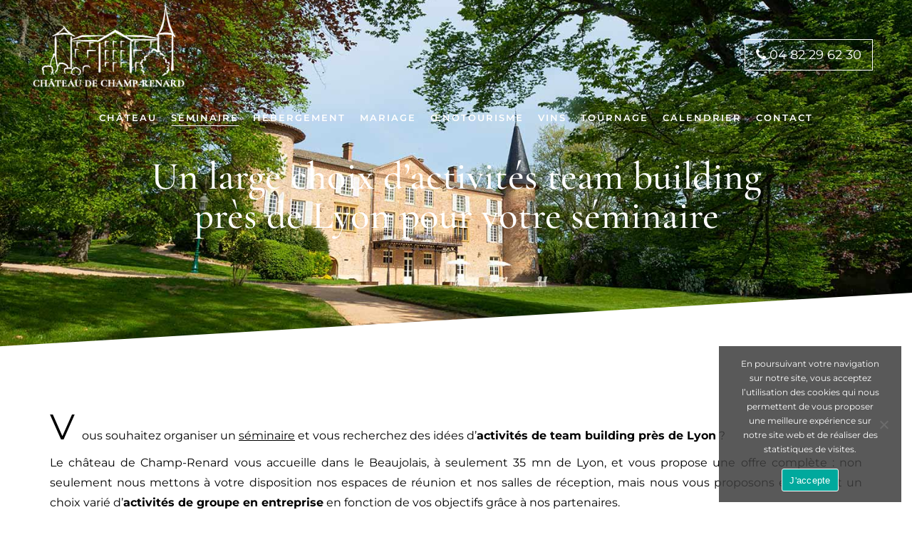

--- FILE ---
content_type: text/html; charset=UTF-8
request_url: https://www.chateaudechamprenard.com/activite-team-building-lyon/
body_size: 30085
content:
<!DOCTYPE html>
<html lang="fr-FR">
<head>
	<meta charset="UTF-8"/>
	<meta name="format-detection" content="telephone=no" />
	<link rel="profile" href="http://gmpg.org/xfn/11"/>
		
				<meta name=viewport content="width=device-width,initial-scale=1,user-scalable=no">
			
	<meta name='robots' content='index, follow, max-image-preview:large, max-snippet:-1, max-video-preview:-1' />
	<style>img:is([sizes="auto" i], [sizes^="auto," i]) { contain-intrinsic-size: 3000px 1500px }</style>
	
	<!-- This site is optimized with the Yoast SEO plugin v24.8.1 - https://yoast.com/wordpress/plugins/seo/ -->
	<title>Un large choix d’activités team building près de Lyon dans notre château</title>
<link data-rocket-prefetch href="https://www.google-analytics.com" rel="dns-prefetch">
<link data-rocket-prefetch href="https://www.googletagmanager.com" rel="dns-prefetch">
<link data-rocket-prefetch href="https://www.gstatic.com" rel="dns-prefetch">
<link data-rocket-prefetch href="https://widget.addock.co" rel="dns-prefetch">
<link data-rocket-prefetch href="https://www.google.com" rel="dns-prefetch">
<link data-rocket-preload as="style" data-wpr-hosted-gf-parameters="family=Raleway%3A100%2C100i%2C200%2C200i%2C300%2C300i%2C400%2C400i%2C500%2C500i%2C600%2C600i%2C700%2C700i%2C800%2C800i%2C900%2C900i%7CCrete%20Round%3A100%2C100i%2C200%2C200i%2C300%2C300i%2C400%2C400i%2C500%2C500i%2C600%2C600i%2C700%2C700i%2C800%2C800i%2C900%2C900i%7CCormorant%20Garamond%3A100%2C100i%2C200%2C200i%2C300%2C300i%2C400%2C400i%2C500%2C500i%2C600%2C600i%2C700%2C700i%2C800%2C800i%2C900%2C900i%7CMontserrat%3A100%2C100i%2C200%2C200i%2C300%2C300i%2C400%2C400i%2C500%2C500i%2C600%2C600i%2C700%2C700i%2C800%2C800i%2C900%2C900i%7CDM%20Sans%3A100%2C100i%2C200%2C200i%2C300%2C300i%2C400%2C400i%2C500%2C500i%2C600%2C600i%2C700%2C700i%2C800%2C800i%2C900%2C900i&subset=latin%2Clatin-ext&display=swap" href="https://www.chateaudechamprenard.com/wp-content/cache/fonts/1/google-fonts/css/3/a/d/19c2bf87a171a7a62052a4d7c2ffc.css" rel="preload">
<link crossorigin data-rocket-preload as="font" href="https://www.chateaudechamprenard.com/wp-content/uploads/elementor/google-fonts/fonts/cormorantgaramond-co3bmx5slcnuhli8bley9mk7whwmhyjyqxtk.woff2" rel="preload">
<link crossorigin data-rocket-preload as="font" href="https://www.chateaudechamprenard.com/wp-content/uploads/elementor/google-fonts/fonts/montserrat-jtuqjig1_i6t8kchkm459wxrys7m.woff2" rel="preload">
<link data-wpr-hosted-gf-parameters="family=Raleway%3A100%2C100i%2C200%2C200i%2C300%2C300i%2C400%2C400i%2C500%2C500i%2C600%2C600i%2C700%2C700i%2C800%2C800i%2C900%2C900i%7CCrete%20Round%3A100%2C100i%2C200%2C200i%2C300%2C300i%2C400%2C400i%2C500%2C500i%2C600%2C600i%2C700%2C700i%2C800%2C800i%2C900%2C900i%7CCormorant%20Garamond%3A100%2C100i%2C200%2C200i%2C300%2C300i%2C400%2C400i%2C500%2C500i%2C600%2C600i%2C700%2C700i%2C800%2C800i%2C900%2C900i%7CMontserrat%3A100%2C100i%2C200%2C200i%2C300%2C300i%2C400%2C400i%2C500%2C500i%2C600%2C600i%2C700%2C700i%2C800%2C800i%2C900%2C900i%7CDM%20Sans%3A100%2C100i%2C200%2C200i%2C300%2C300i%2C400%2C400i%2C500%2C500i%2C600%2C600i%2C700%2C700i%2C800%2C800i%2C900%2C900i&subset=latin%2Clatin-ext&display=swap" href="https://www.chateaudechamprenard.com/wp-content/cache/fonts/1/google-fonts/css/3/a/d/19c2bf87a171a7a62052a4d7c2ffc.css" media="print" onload="this.media=&#039;all&#039;" rel="stylesheet">
<noscript data-wpr-hosted-gf-parameters=""><link rel="stylesheet" href="https://fonts.googleapis.com/css?family=Raleway%3A100%2C100i%2C200%2C200i%2C300%2C300i%2C400%2C400i%2C500%2C500i%2C600%2C600i%2C700%2C700i%2C800%2C800i%2C900%2C900i%7CCrete%20Round%3A100%2C100i%2C200%2C200i%2C300%2C300i%2C400%2C400i%2C500%2C500i%2C600%2C600i%2C700%2C700i%2C800%2C800i%2C900%2C900i%7CCormorant%20Garamond%3A100%2C100i%2C200%2C200i%2C300%2C300i%2C400%2C400i%2C500%2C500i%2C600%2C600i%2C700%2C700i%2C800%2C800i%2C900%2C900i%7CMontserrat%3A100%2C100i%2C200%2C200i%2C300%2C300i%2C400%2C400i%2C500%2C500i%2C600%2C600i%2C700%2C700i%2C800%2C800i%2C900%2C900i%7CDM%20Sans%3A100%2C100i%2C200%2C200i%2C300%2C300i%2C400%2C400i%2C500%2C500i%2C600%2C600i%2C700%2C700i%2C800%2C800i%2C900%2C900i&#038;subset=latin%2Clatin-ext&#038;display=swap"></noscript><link rel="preload" data-rocket-preload as="image" href="https://www.chateaudechamprenard.com/wp-content/uploads/2020/11/chateau-slide.jpg" fetchpriority="high">
	<meta name="description" content="Vous cherchez un prestataire pour organiser une activité team building près de Lyon ? Le château de Champ-Renard dans le Beaujolais vous accueille dans son domaine et vous propose une large gamme d’activités en collaboration avec ses partenaires. Nous vous conseillons en fonction de vos objectifs." />
	<link rel="canonical" href="https://www.chateaudechamprenard.com/activite-team-building-lyon/" />
	<meta property="og:locale" content="fr_FR" />
	<meta property="og:type" content="article" />
	<meta property="og:title" content="Un large choix d’activités team building près de Lyon dans notre château" />
	<meta property="og:description" content="Vous cherchez un prestataire pour organiser une activité team building près de Lyon ? Le château de Champ-Renard dans le Beaujolais vous accueille dans son domaine et vous propose une large gamme d’activités en collaboration avec ses partenaires. Nous vous conseillons en fonction de vos objectifs." />
	<meta property="og:url" content="https://www.chateaudechamprenard.com/activite-team-building-lyon/" />
	<meta property="og:site_name" content="Château de Champ-Renard" />
	<meta property="article:publisher" content="https://www.facebook.com/chateaudechamprenard" />
	<meta property="article:modified_time" content="2025-07-01T10:20:50+00:00" />
	<meta property="og:image" content="https://www.chateaudechamprenard.com/wp-content/uploads/2024/07/team-building-exterieur-chateau.jpg" />
	<meta property="og:image:width" content="800" />
	<meta property="og:image:height" content="533" />
	<meta property="og:image:type" content="image/jpeg" />
	<meta name="twitter:card" content="summary_large_image" />
	<meta name="twitter:label1" content="Durée de lecture estimée" />
	<meta name="twitter:data1" content="6 minutes" />
	<script type="application/ld+json" class="yoast-schema-graph">{"@context":"https://schema.org","@graph":[{"@type":"WebPage","@id":"https://www.chateaudechamprenard.com/activite-team-building-lyon/","url":"https://www.chateaudechamprenard.com/activite-team-building-lyon/","name":"Un large choix d’activités team building près de Lyon dans notre château","isPartOf":{"@id":"https://www.chateaudechamprenard.com/#website"},"primaryImageOfPage":{"@id":"https://www.chateaudechamprenard.com/activite-team-building-lyon/#primaryimage"},"image":{"@id":"https://www.chateaudechamprenard.com/activite-team-building-lyon/#primaryimage"},"thumbnailUrl":"https://www.chateaudechamprenard.com/wp-content/uploads/2024/07/team-building-exterieur-chateau.jpg","datePublished":"2021-03-25T10:24:05+00:00","dateModified":"2025-07-01T10:20:50+00:00","description":"Vous cherchez un prestataire pour organiser une activité team building près de Lyon ? Le château de Champ-Renard dans le Beaujolais vous accueille dans son domaine et vous propose une large gamme d’activités en collaboration avec ses partenaires. Nous vous conseillons en fonction de vos objectifs.","breadcrumb":{"@id":"https://www.chateaudechamprenard.com/activite-team-building-lyon/#breadcrumb"},"inLanguage":"fr-FR","potentialAction":[{"@type":"ReadAction","target":["https://www.chateaudechamprenard.com/activite-team-building-lyon/"]}]},{"@type":"ImageObject","inLanguage":"fr-FR","@id":"https://www.chateaudechamprenard.com/activite-team-building-lyon/#primaryimage","url":"https://www.chateaudechamprenard.com/wp-content/uploads/2024/07/team-building-exterieur-chateau.jpg","contentUrl":"https://www.chateaudechamprenard.com/wp-content/uploads/2024/07/team-building-exterieur-chateau.jpg","width":800,"height":533},{"@type":"BreadcrumbList","@id":"https://www.chateaudechamprenard.com/activite-team-building-lyon/#breadcrumb","itemListElement":[{"@type":"ListItem","position":1,"name":"Accueil","item":"https://www.chateaudechamprenard.com/"},{"@type":"ListItem","position":2,"name":"Activité team building Lyon"}]},{"@type":"WebSite","@id":"https://www.chateaudechamprenard.com/#website","url":"https://www.chateaudechamprenard.com/","name":"Château de Champ-Renard","description":"","publisher":{"@id":"https://www.chateaudechamprenard.com/#organization"},"potentialAction":[{"@type":"SearchAction","target":{"@type":"EntryPoint","urlTemplate":"https://www.chateaudechamprenard.com/?s={search_term_string}"},"query-input":{"@type":"PropertyValueSpecification","valueRequired":true,"valueName":"search_term_string"}}],"inLanguage":"fr-FR"},{"@type":"Organization","@id":"https://www.chateaudechamprenard.com/#organization","name":"Château de Champ-Renard","url":"https://www.chateaudechamprenard.com/","logo":{"@type":"ImageObject","inLanguage":"fr-FR","@id":"https://www.chateaudechamprenard.com/#/schema/logo/image/","url":"https://www.chateaudechamprenard.com/wp-content/uploads/2020/11/logo_champ_renard.jpg","contentUrl":"https://www.chateaudechamprenard.com/wp-content/uploads/2020/11/logo_champ_renard.jpg","width":600,"height":656,"caption":"Château de Champ-Renard"},"image":{"@id":"https://www.chateaudechamprenard.com/#/schema/logo/image/"},"sameAs":["https://www.facebook.com/chateaudechamprenard","https://www.instagram.com/chateaudechamprenard/","https://www.linkedin.com/company/27186526/"]}]}</script>
	<!-- / Yoast SEO plugin. -->


<link rel='dns-prefetch' href='//fonts.googleapis.com' />
<link href='https://fonts.gstatic.com' crossorigin rel='preconnect' />
<link rel="alternate" type="application/rss+xml" title="Château de Champ-Renard &raquo; Flux" href="https://www.chateaudechamprenard.com/feed/" />
<link rel="alternate" type="application/rss+xml" title="Château de Champ-Renard &raquo; Flux des commentaires" href="https://www.chateaudechamprenard.com/comments/feed/" />
<style id='wp-emoji-styles-inline-css' type='text/css'>

	img.wp-smiley, img.emoji {
		display: inline !important;
		border: none !important;
		box-shadow: none !important;
		height: 1em !important;
		width: 1em !important;
		margin: 0 0.07em !important;
		vertical-align: -0.1em !important;
		background: none !important;
		padding: 0 !important;
	}
</style>
<style id='classic-theme-styles-inline-css' type='text/css'>
/*! This file is auto-generated */
.wp-block-button__link{color:#fff;background-color:#32373c;border-radius:9999px;box-shadow:none;text-decoration:none;padding:calc(.667em + 2px) calc(1.333em + 2px);font-size:1.125em}.wp-block-file__button{background:#32373c;color:#fff;text-decoration:none}
</style>
<style id='global-styles-inline-css' type='text/css'>
:root{--wp--preset--aspect-ratio--square: 1;--wp--preset--aspect-ratio--4-3: 4/3;--wp--preset--aspect-ratio--3-4: 3/4;--wp--preset--aspect-ratio--3-2: 3/2;--wp--preset--aspect-ratio--2-3: 2/3;--wp--preset--aspect-ratio--16-9: 16/9;--wp--preset--aspect-ratio--9-16: 9/16;--wp--preset--color--black: #000000;--wp--preset--color--cyan-bluish-gray: #abb8c3;--wp--preset--color--white: #ffffff;--wp--preset--color--pale-pink: #f78da7;--wp--preset--color--vivid-red: #cf2e2e;--wp--preset--color--luminous-vivid-orange: #ff6900;--wp--preset--color--luminous-vivid-amber: #fcb900;--wp--preset--color--light-green-cyan: #7bdcb5;--wp--preset--color--vivid-green-cyan: #00d084;--wp--preset--color--pale-cyan-blue: #8ed1fc;--wp--preset--color--vivid-cyan-blue: #0693e3;--wp--preset--color--vivid-purple: #9b51e0;--wp--preset--gradient--vivid-cyan-blue-to-vivid-purple: linear-gradient(135deg,rgba(6,147,227,1) 0%,rgb(155,81,224) 100%);--wp--preset--gradient--light-green-cyan-to-vivid-green-cyan: linear-gradient(135deg,rgb(122,220,180) 0%,rgb(0,208,130) 100%);--wp--preset--gradient--luminous-vivid-amber-to-luminous-vivid-orange: linear-gradient(135deg,rgba(252,185,0,1) 0%,rgba(255,105,0,1) 100%);--wp--preset--gradient--luminous-vivid-orange-to-vivid-red: linear-gradient(135deg,rgba(255,105,0,1) 0%,rgb(207,46,46) 100%);--wp--preset--gradient--very-light-gray-to-cyan-bluish-gray: linear-gradient(135deg,rgb(238,238,238) 0%,rgb(169,184,195) 100%);--wp--preset--gradient--cool-to-warm-spectrum: linear-gradient(135deg,rgb(74,234,220) 0%,rgb(151,120,209) 20%,rgb(207,42,186) 40%,rgb(238,44,130) 60%,rgb(251,105,98) 80%,rgb(254,248,76) 100%);--wp--preset--gradient--blush-light-purple: linear-gradient(135deg,rgb(255,206,236) 0%,rgb(152,150,240) 100%);--wp--preset--gradient--blush-bordeaux: linear-gradient(135deg,rgb(254,205,165) 0%,rgb(254,45,45) 50%,rgb(107,0,62) 100%);--wp--preset--gradient--luminous-dusk: linear-gradient(135deg,rgb(255,203,112) 0%,rgb(199,81,192) 50%,rgb(65,88,208) 100%);--wp--preset--gradient--pale-ocean: linear-gradient(135deg,rgb(255,245,203) 0%,rgb(182,227,212) 50%,rgb(51,167,181) 100%);--wp--preset--gradient--electric-grass: linear-gradient(135deg,rgb(202,248,128) 0%,rgb(113,206,126) 100%);--wp--preset--gradient--midnight: linear-gradient(135deg,rgb(2,3,129) 0%,rgb(40,116,252) 100%);--wp--preset--font-size--small: 13px;--wp--preset--font-size--medium: 20px;--wp--preset--font-size--large: 36px;--wp--preset--font-size--x-large: 42px;--wp--preset--spacing--20: 0.44rem;--wp--preset--spacing--30: 0.67rem;--wp--preset--spacing--40: 1rem;--wp--preset--spacing--50: 1.5rem;--wp--preset--spacing--60: 2.25rem;--wp--preset--spacing--70: 3.38rem;--wp--preset--spacing--80: 5.06rem;--wp--preset--shadow--natural: 6px 6px 9px rgba(0, 0, 0, 0.2);--wp--preset--shadow--deep: 12px 12px 50px rgba(0, 0, 0, 0.4);--wp--preset--shadow--sharp: 6px 6px 0px rgba(0, 0, 0, 0.2);--wp--preset--shadow--outlined: 6px 6px 0px -3px rgba(255, 255, 255, 1), 6px 6px rgba(0, 0, 0, 1);--wp--preset--shadow--crisp: 6px 6px 0px rgba(0, 0, 0, 1);}:where(.is-layout-flex){gap: 0.5em;}:where(.is-layout-grid){gap: 0.5em;}body .is-layout-flex{display: flex;}.is-layout-flex{flex-wrap: wrap;align-items: center;}.is-layout-flex > :is(*, div){margin: 0;}body .is-layout-grid{display: grid;}.is-layout-grid > :is(*, div){margin: 0;}:where(.wp-block-columns.is-layout-flex){gap: 2em;}:where(.wp-block-columns.is-layout-grid){gap: 2em;}:where(.wp-block-post-template.is-layout-flex){gap: 1.25em;}:where(.wp-block-post-template.is-layout-grid){gap: 1.25em;}.has-black-color{color: var(--wp--preset--color--black) !important;}.has-cyan-bluish-gray-color{color: var(--wp--preset--color--cyan-bluish-gray) !important;}.has-white-color{color: var(--wp--preset--color--white) !important;}.has-pale-pink-color{color: var(--wp--preset--color--pale-pink) !important;}.has-vivid-red-color{color: var(--wp--preset--color--vivid-red) !important;}.has-luminous-vivid-orange-color{color: var(--wp--preset--color--luminous-vivid-orange) !important;}.has-luminous-vivid-amber-color{color: var(--wp--preset--color--luminous-vivid-amber) !important;}.has-light-green-cyan-color{color: var(--wp--preset--color--light-green-cyan) !important;}.has-vivid-green-cyan-color{color: var(--wp--preset--color--vivid-green-cyan) !important;}.has-pale-cyan-blue-color{color: var(--wp--preset--color--pale-cyan-blue) !important;}.has-vivid-cyan-blue-color{color: var(--wp--preset--color--vivid-cyan-blue) !important;}.has-vivid-purple-color{color: var(--wp--preset--color--vivid-purple) !important;}.has-black-background-color{background-color: var(--wp--preset--color--black) !important;}.has-cyan-bluish-gray-background-color{background-color: var(--wp--preset--color--cyan-bluish-gray) !important;}.has-white-background-color{background-color: var(--wp--preset--color--white) !important;}.has-pale-pink-background-color{background-color: var(--wp--preset--color--pale-pink) !important;}.has-vivid-red-background-color{background-color: var(--wp--preset--color--vivid-red) !important;}.has-luminous-vivid-orange-background-color{background-color: var(--wp--preset--color--luminous-vivid-orange) !important;}.has-luminous-vivid-amber-background-color{background-color: var(--wp--preset--color--luminous-vivid-amber) !important;}.has-light-green-cyan-background-color{background-color: var(--wp--preset--color--light-green-cyan) !important;}.has-vivid-green-cyan-background-color{background-color: var(--wp--preset--color--vivid-green-cyan) !important;}.has-pale-cyan-blue-background-color{background-color: var(--wp--preset--color--pale-cyan-blue) !important;}.has-vivid-cyan-blue-background-color{background-color: var(--wp--preset--color--vivid-cyan-blue) !important;}.has-vivid-purple-background-color{background-color: var(--wp--preset--color--vivid-purple) !important;}.has-black-border-color{border-color: var(--wp--preset--color--black) !important;}.has-cyan-bluish-gray-border-color{border-color: var(--wp--preset--color--cyan-bluish-gray) !important;}.has-white-border-color{border-color: var(--wp--preset--color--white) !important;}.has-pale-pink-border-color{border-color: var(--wp--preset--color--pale-pink) !important;}.has-vivid-red-border-color{border-color: var(--wp--preset--color--vivid-red) !important;}.has-luminous-vivid-orange-border-color{border-color: var(--wp--preset--color--luminous-vivid-orange) !important;}.has-luminous-vivid-amber-border-color{border-color: var(--wp--preset--color--luminous-vivid-amber) !important;}.has-light-green-cyan-border-color{border-color: var(--wp--preset--color--light-green-cyan) !important;}.has-vivid-green-cyan-border-color{border-color: var(--wp--preset--color--vivid-green-cyan) !important;}.has-pale-cyan-blue-border-color{border-color: var(--wp--preset--color--pale-cyan-blue) !important;}.has-vivid-cyan-blue-border-color{border-color: var(--wp--preset--color--vivid-cyan-blue) !important;}.has-vivid-purple-border-color{border-color: var(--wp--preset--color--vivid-purple) !important;}.has-vivid-cyan-blue-to-vivid-purple-gradient-background{background: var(--wp--preset--gradient--vivid-cyan-blue-to-vivid-purple) !important;}.has-light-green-cyan-to-vivid-green-cyan-gradient-background{background: var(--wp--preset--gradient--light-green-cyan-to-vivid-green-cyan) !important;}.has-luminous-vivid-amber-to-luminous-vivid-orange-gradient-background{background: var(--wp--preset--gradient--luminous-vivid-amber-to-luminous-vivid-orange) !important;}.has-luminous-vivid-orange-to-vivid-red-gradient-background{background: var(--wp--preset--gradient--luminous-vivid-orange-to-vivid-red) !important;}.has-very-light-gray-to-cyan-bluish-gray-gradient-background{background: var(--wp--preset--gradient--very-light-gray-to-cyan-bluish-gray) !important;}.has-cool-to-warm-spectrum-gradient-background{background: var(--wp--preset--gradient--cool-to-warm-spectrum) !important;}.has-blush-light-purple-gradient-background{background: var(--wp--preset--gradient--blush-light-purple) !important;}.has-blush-bordeaux-gradient-background{background: var(--wp--preset--gradient--blush-bordeaux) !important;}.has-luminous-dusk-gradient-background{background: var(--wp--preset--gradient--luminous-dusk) !important;}.has-pale-ocean-gradient-background{background: var(--wp--preset--gradient--pale-ocean) !important;}.has-electric-grass-gradient-background{background: var(--wp--preset--gradient--electric-grass) !important;}.has-midnight-gradient-background{background: var(--wp--preset--gradient--midnight) !important;}.has-small-font-size{font-size: var(--wp--preset--font-size--small) !important;}.has-medium-font-size{font-size: var(--wp--preset--font-size--medium) !important;}.has-large-font-size{font-size: var(--wp--preset--font-size--large) !important;}.has-x-large-font-size{font-size: var(--wp--preset--font-size--x-large) !important;}
:where(.wp-block-post-template.is-layout-flex){gap: 1.25em;}:where(.wp-block-post-template.is-layout-grid){gap: 1.25em;}
:where(.wp-block-columns.is-layout-flex){gap: 2em;}:where(.wp-block-columns.is-layout-grid){gap: 2em;}
:root :where(.wp-block-pullquote){font-size: 1.5em;line-height: 1.6;}
</style>
<link rel='stylesheet' id='cookie-notice-front-css' href='https://www.chateaudechamprenard.com/wp-content/plugins/cookie-notice/css/front.min.css?ver=2.5.6' type='text/css' media='all' />
<link rel='stylesheet' id='stockholm-default-style-css' href='https://www.chateaudechamprenard.com/wp-content/themes/stockholm/style.css?ver=6.7.4' type='text/css' media='all' />
<link data-minify="1" rel='stylesheet' id='stockholm-child-style-css' href='https://www.chateaudechamprenard.com/wp-content/cache/min/1/wp-content/themes/stockholm-child/style.css?ver=1766044790' type='text/css' media='all' />
<link rel='stylesheet' id='mediaelement-css' href='https://www.chateaudechamprenard.com/wp-content/cache/background-css/1/www.chateaudechamprenard.com/wp-includes/js/mediaelement/mediaelementplayer-legacy.min.css?ver=4.2.17&wpr_t=1768910376' type='text/css' media='all' />
<link rel='stylesheet' id='wp-mediaelement-css' href='https://www.chateaudechamprenard.com/wp-includes/js/mediaelement/wp-mediaelement.min.css?ver=6.7.4' type='text/css' media='all' />
<link data-minify="1" rel='stylesheet' id='stockholm-font-awesome-css' href='https://www.chateaudechamprenard.com/wp-content/cache/min/1/wp-content/themes/stockholm/framework/modules/icons/font-awesome/css/font-awesome.min.css?ver=1766044790' type='text/css' media='all' />
<link data-minify="1" rel='stylesheet' id='elegant-icons-css' href='https://www.chateaudechamprenard.com/wp-content/cache/min/1/wp-content/themes/stockholm/framework/modules/icons/elegant-icons/style.min.css?ver=1766044790' type='text/css' media='all' />
<link data-minify="1" rel='stylesheet' id='linear-icons-css' href='https://www.chateaudechamprenard.com/wp-content/cache/min/1/wp-content/themes/stockholm/framework/modules/icons/linear-icons/style.min.css?ver=1766044790' type='text/css' media='all' />
<link data-minify="1" rel='stylesheet' id='linea-icons-css' href='https://www.chateaudechamprenard.com/wp-content/cache/min/1/wp-content/themes/stockholm/framework/modules/icons/linea-icons/style.min.css?ver=1766044790' type='text/css' media='all' />
<link data-minify="1" rel='stylesheet' id='ion-icons-css' href='https://www.chateaudechamprenard.com/wp-content/cache/min/1/wp-content/themes/stockholm/framework/modules/icons/ion-icons/style.min.css?ver=1766044790' type='text/css' media='all' />
<link rel='stylesheet' id='stockholm-stylesheet-css' href='https://www.chateaudechamprenard.com/wp-content/cache/background-css/1/www.chateaudechamprenard.com/wp-content/themes/stockholm/css/stylesheet.min.css?ver=6.7.4&wpr_t=1768910376' type='text/css' media='all' />
<link data-minify="1" rel='stylesheet' id='stockholm-style-dynamic-css' href='https://www.chateaudechamprenard.com/wp-content/cache/min/1/wp-content/themes/stockholm/css/style_dynamic.css?ver=1766044790' type='text/css' media='all' />
<link rel='stylesheet' id='stockholm-responsive-css' href='https://www.chateaudechamprenard.com/wp-content/themes/stockholm/css/responsive.min.css?ver=6.7.4' type='text/css' media='all' />
<link data-minify="1" rel='stylesheet' id='stockholm-style-dynamic-responsive-css' href='https://www.chateaudechamprenard.com/wp-content/cache/min/1/wp-content/themes/stockholm/css/style_dynamic_responsive.css?ver=1766044790' type='text/css' media='all' />
<style id='stockholm-style-dynamic-responsive-inline-css' type='text/css'>
.elementor-image-gallery .gallery-item img {
    border: 7px solid #fff;
}

.testimonials .testimonial_text_inner p.testimonial_author {

    margin: 19px 0 0;
}

.testimonials .testimonial_text_inner p.testimonial_title {

    margin-bottom: 18px;
}

.testimonials .testimonial_text_inner .testimonial_image_holder {
  
    margin-bottom: 23px;
}


header.light:not(.sticky):not(.scrolled) .header_bottom_right_widget_holder a.qbutton {
    border-color: #ffffff!important;
    background-color: #ffffff!important;
    color: #000000!important;
}


.q_team .q_team_title_holder {
    margin: 0 0 0px;
}

.q_team .q_team_title_holder .q_team_name {
    margin-bottom: -2px;
   
}


.blog_holder article .post_info{
        font-family: 'DM Sans', sans-serif;
    font-size: 12px;
    font-style: normal;
    font-weight: 400;
    text-transform: uppercase;
}


aside.sidebar .widget h4{
    background-color: #fff;
}

aside.sidebar .widget h4 {
    margin-bottom: 18px;
    padding: 0 0;
    color: #000;
    
}

.side_menu .widget li, aside.sidebar .widget:not(.woocommerce) li {
    font-size: 18px;
   font-style: normal;
font-family: 'Cormorant Garamond', sans-serif;
    color: #000000;
    font-weight: 500;
}

.elementor-image-gallery .gallery img{
border: none !important;;
}

#gallery-1 .gallery-item {
  
    margin-top: 0;
   
}

dt {
    margin-bottom: -15px;
    
}


.qode-simple-blog-list .qode-sbl-post .qode-sbl-category:before{
display: none;
}

.qode-simple-blog-list .qode-sbl-post .qode-sbl-category{
padding-left: 0;
}

.qode-simple-blog-list .qode-sbl-posts-holder .qbutton {
padding: 0;
background-color: transparent;
border: none;
color: #000;
position: relative;
}

.qode-simple-blog-list .qode-sbl-posts-holder .qbutton:before{
content: '';
position: absolute;
left: 0;
bottom: 10px;
width: 100%;
height: 1px;
background-color: currentColor;
transition: all 0.3s ease;
}

.elementor-180 .elementor-element.elementor-element-648a6e7 .gallery-item {
    padding: 0 12px 24px 12px;
}

.header_bottom_right_widget_holder {

    padding: 0 0 0 18px;
}


.elementor-slideshow__header>i {
   padding: 0 63px;
}

h6 a {
  
    letter-spacing: 1px;
  
}
  
.testimonials .testimonial_text_inner p.testimonial_author::first-letter{
font-size: 0;
}

.q_team .q_team_description p{
font-family: DM Sans, sans-serif;
font-size: 12px;
letter-spacing: 1.2px;
font-weight: 300;
text-transform: uppercase;
}

.elementor-image-gallery .gallery img{
transition: all 0.56s ease;
display: block;
}

.elementor-image-gallery .gallery .gallery-item dt{
overflow: hidden;
display: block;
}

.elementor-image-gallery .gallery .gallery-item:hover img{
transform: scale(1.07);
}

.elementor-slideshow__footer, .elementor-slideshow__header{  
    box-sizing: border-box;
}

.qode-underlined-link{
position: relative;
}

.qode-underlined-link:before{
content: '';
position: absolute;
left: 0;
bottom: 0;
top: 20px;
height: 1px;
width: calc(100% - 2px);
background-color: currentColor;
transform: scaleX(0);
transform-origin: left;
transition: all 0.3s ease;
}

.qode-underlined-link:hover:before{
transform: scaleX(1);
}

.elementor-lightbox .elementor-swiper-button-prev{
justify-content: flex-start;
padding-left: 2%;
}

.elementor-lightbox .elementor-swiper-button-next{
justify-content: flex-end;
padding-right: 2%;
}

.elementor-slideshow__title {
    font-size: 16px;
    font-weight: 500;
}

.elementor-slideshow__title {
    margin: 15px;
}

.qode-simple-blog-list .qode-sbl-posts-holder .qbutton:before{
transform-origin: right;
}

.qode-simple-blog-list .qode-sbl-posts-holder .qbutton:hover:before{
transform: scaleX(0);
}

.qode-simple-blog-list .qode-sbl-posts-holder .qbutton:after{
content: '';
position: absolute;
left: 0;
bottom: 10px;
width: 100%;
height: 1px;
background-color: currentColor;
transform: scaleX(0);
transform-origin: left;
transition: all 0.3s ease 0.2s;
}

.qode-simple-blog-list .qode-sbl-posts-holder .qbutton:hover:after{
transform: scaleX(1);
}


.q_team .q_team_image{
overflow: hidden;
}

.q_team .q_team_image img{
transition: all 0.56s ease;
}

.q_team .q_team_image:hover img{
transform: scale(1.07);
}

.elementor-slideshow__counter{
color: #fff !important;
}

.elementor-slideshow__footer, .elementor-slideshow__header {
    padding: 14px  45px 35px 20px !important
}

.four_columns>.column1>.column_inner {
    padding: 0 13% 0 0;
}

.four_columns>.column2>.column_inner {
    padding: 0 10px 0 7%;
}

.four_columns>.column3>.column_inner {
    padding: 0 12% 0 13%;
}


.four_columns>.column4>.column_inner {
    padding: 0 0 0 21%;
}

@media only screen and (max-width: 1480px){
.four_columns>.column1>.column_inner {
    padding: 0 0 0 0;
}
}

@media only screen and (max-width: 1480px){
.four_columns>.column2>.column_inner {
    padding: 0 10px 0 25px;
}
}

@media only screen and (max-width: 1480px){
.four_columns>.column3>.column_inner {
    padding: 0 0 0 0;
}
}

@media only screen and (max-width: 1480px){
.four_columns>.column4>.column_inner {
    padding: 0 0 0 25px;
}
}
</style>

<style id='akismet-widget-style-inline-css' type='text/css'>

			.a-stats {
				--akismet-color-mid-green: #357b49;
				--akismet-color-white: #fff;
				--akismet-color-light-grey: #f6f7f7;

				max-width: 350px;
				width: auto;
			}

			.a-stats * {
				all: unset;
				box-sizing: border-box;
			}

			.a-stats strong {
				font-weight: 600;
			}

			.a-stats a.a-stats__link,
			.a-stats a.a-stats__link:visited,
			.a-stats a.a-stats__link:active {
				background: var(--akismet-color-mid-green);
				border: none;
				box-shadow: none;
				border-radius: 8px;
				color: var(--akismet-color-white);
				cursor: pointer;
				display: block;
				font-family: -apple-system, BlinkMacSystemFont, 'Segoe UI', 'Roboto', 'Oxygen-Sans', 'Ubuntu', 'Cantarell', 'Helvetica Neue', sans-serif;
				font-weight: 500;
				padding: 12px;
				text-align: center;
				text-decoration: none;
				transition: all 0.2s ease;
			}

			/* Extra specificity to deal with TwentyTwentyOne focus style */
			.widget .a-stats a.a-stats__link:focus {
				background: var(--akismet-color-mid-green);
				color: var(--akismet-color-white);
				text-decoration: none;
			}

			.a-stats a.a-stats__link:hover {
				filter: brightness(110%);
				box-shadow: 0 4px 12px rgba(0, 0, 0, 0.06), 0 0 2px rgba(0, 0, 0, 0.16);
			}

			.a-stats .count {
				color: var(--akismet-color-white);
				display: block;
				font-size: 1.5em;
				line-height: 1.4;
				padding: 0 13px;
				white-space: nowrap;
			}
		
</style>
<link data-minify="1" rel='stylesheet' id='elementor-icons-css' href='https://www.chateaudechamprenard.com/wp-content/cache/min/1/wp-content/plugins/elementor/assets/lib/eicons/css/elementor-icons.min.css?ver=1766044790' type='text/css' media='all' />
<link rel='stylesheet' id='elementor-frontend-css' href='https://www.chateaudechamprenard.com/wp-content/plugins/elementor/assets/css/frontend.min.css?ver=3.28.3' type='text/css' media='all' />
<link rel='stylesheet' id='elementor-post-18-css' href='https://www.chateaudechamprenard.com/wp-content/uploads/elementor/css/post-18.css?ver=1744269046' type='text/css' media='all' />
<link rel='stylesheet' id='widget-heading-css' href='https://www.chateaudechamprenard.com/wp-content/plugins/elementor/assets/css/widget-heading.min.css?ver=3.28.3' type='text/css' media='all' />
<link rel='stylesheet' id='e-shapes-css' href='https://www.chateaudechamprenard.com/wp-content/plugins/elementor/assets/css/conditionals/shapes.min.css?ver=3.28.3' type='text/css' media='all' />
<link rel='stylesheet' id='widget-text-editor-css' href='https://www.chateaudechamprenard.com/wp-content/plugins/elementor/assets/css/widget-text-editor.min.css?ver=3.28.3' type='text/css' media='all' />
<link rel='stylesheet' id='widget-image-css' href='https://www.chateaudechamprenard.com/wp-content/plugins/elementor/assets/css/widget-image.min.css?ver=3.28.3' type='text/css' media='all' />
<link rel='stylesheet' id='widget-divider-css' href='https://www.chateaudechamprenard.com/wp-content/plugins/elementor/assets/css/widget-divider.min.css?ver=3.28.3' type='text/css' media='all' />
<link data-minify="1" rel='stylesheet' id='swiper-css' href='https://www.chateaudechamprenard.com/wp-content/cache/min/1/wp-content/plugins/elementor/assets/lib/swiper/v8/css/swiper.min.css?ver=1766044807' type='text/css' media='all' />
<link rel='stylesheet' id='e-swiper-css' href='https://www.chateaudechamprenard.com/wp-content/plugins/elementor/assets/css/conditionals/e-swiper.min.css?ver=3.28.3' type='text/css' media='all' />
<link rel='stylesheet' id='widget-image-gallery-css' href='https://www.chateaudechamprenard.com/wp-content/plugins/elementor/assets/css/widget-image-gallery.min.css?ver=3.28.3' type='text/css' media='all' />
<link rel='stylesheet' id='elementor-post-1549-css' href='https://www.chateaudechamprenard.com/wp-content/cache/background-css/1/www.chateaudechamprenard.com/wp-content/uploads/elementor/css/post-1549.css?ver=1751365254&wpr_t=1768910376' type='text/css' media='all' />
<link data-minify="1" rel='stylesheet' id='elementor-gf-local-roboto-css' href='https://www.chateaudechamprenard.com/wp-content/cache/min/1/wp-content/uploads/elementor/google-fonts/css/roboto.css?ver=1766044790' type='text/css' media='all' />
<link data-minify="1" rel='stylesheet' id='elementor-gf-local-robotoslab-css' href='https://www.chateaudechamprenard.com/wp-content/cache/min/1/wp-content/uploads/elementor/google-fonts/css/robotoslab.css?ver=1766044790' type='text/css' media='all' />
<link data-minify="1" rel='stylesheet' id='elementor-gf-local-cormorantgaramond-css' href='https://www.chateaudechamprenard.com/wp-content/cache/min/1/wp-content/uploads/elementor/google-fonts/css/cormorantgaramond.css?ver=1766044790' type='text/css' media='all' />
<link data-minify="1" rel='stylesheet' id='elementor-gf-local-montserrat-css' href='https://www.chateaudechamprenard.com/wp-content/cache/min/1/wp-content/uploads/elementor/google-fonts/css/montserrat.css?ver=1766044790' type='text/css' media='all' />
<!--n2css--><!--n2js--><script type="text/javascript" id="cookie-notice-front-js-before">
/* <![CDATA[ */
var cnArgs = {"ajaxUrl":"https:\/\/www.chateaudechamprenard.com\/wp-admin\/admin-ajax.php","nonce":"9d0b917fb9","hideEffect":"none","position":"bottom","onScroll":false,"onScrollOffset":100,"onClick":false,"cookieName":"cookie_notice_accepted","cookieTime":2592000,"cookieTimeRejected":2592000,"globalCookie":false,"redirection":false,"cache":true,"revokeCookies":false,"revokeCookiesOpt":"automatic"};
/* ]]> */
</script>
<script type="text/javascript" src="https://www.chateaudechamprenard.com/wp-content/plugins/cookie-notice/js/front.min.js?ver=2.5.6" id="cookie-notice-front-js"></script>
<script type="text/javascript" src="https://www.chateaudechamprenard.com/wp-includes/js/jquery/jquery.min.js?ver=3.7.1" id="jquery-core-js"></script>
<script type="text/javascript" src="https://www.chateaudechamprenard.com/wp-includes/js/jquery/jquery-migrate.min.js?ver=3.4.1" id="jquery-migrate-js"></script>
<script type="text/javascript" src="https://www.chateaudechamprenard.com/wp-content/themes/stockholm/js/plugins/hammer.min.js?ver=1" id="hammer-js"></script>
<script type="text/javascript" src="https://www.chateaudechamprenard.com/wp-content/themes/stockholm/js/plugins/virtual-scroll.min.js?ver=1" id="virtual-scroll-js"></script>
<link rel="https://api.w.org/" href="https://www.chateaudechamprenard.com/wp-json/" /><link rel="alternate" title="JSON" type="application/json" href="https://www.chateaudechamprenard.com/wp-json/wp/v2/pages/1549" /><link rel="EditURI" type="application/rsd+xml" title="RSD" href="https://www.chateaudechamprenard.com/xmlrpc.php?rsd" />
<meta name="generator" content="WordPress 6.7.4" />
<link rel='shortlink' href='https://www.chateaudechamprenard.com/?p=1549' />
<link rel="alternate" title="oEmbed (JSON)" type="application/json+oembed" href="https://www.chateaudechamprenard.com/wp-json/oembed/1.0/embed?url=https%3A%2F%2Fwww.chateaudechamprenard.com%2Factivite-team-building-lyon%2F" />
<link rel="alternate" title="oEmbed (XML)" type="text/xml+oembed" href="https://www.chateaudechamprenard.com/wp-json/oembed/1.0/embed?url=https%3A%2F%2Fwww.chateaudechamprenard.com%2Factivite-team-building-lyon%2F&#038;format=xml" />
<meta name="generator" content="Elementor 3.28.3; features: additional_custom_breakpoints, e_local_google_fonts; settings: css_print_method-external, google_font-enabled, font_display-auto">
			<style>
				.e-con.e-parent:nth-of-type(n+4):not(.e-lazyloaded):not(.e-no-lazyload),
				.e-con.e-parent:nth-of-type(n+4):not(.e-lazyloaded):not(.e-no-lazyload) * {
					background-image: none !important;
				}
				@media screen and (max-height: 1024px) {
					.e-con.e-parent:nth-of-type(n+3):not(.e-lazyloaded):not(.e-no-lazyload),
					.e-con.e-parent:nth-of-type(n+3):not(.e-lazyloaded):not(.e-no-lazyload) * {
						background-image: none !important;
					}
				}
				@media screen and (max-height: 640px) {
					.e-con.e-parent:nth-of-type(n+2):not(.e-lazyloaded):not(.e-no-lazyload),
					.e-con.e-parent:nth-of-type(n+2):not(.e-lazyloaded):not(.e-no-lazyload) * {
						background-image: none !important;
					}
				}
			</style>
			<link rel="icon" href="https://www.chateaudechamprenard.com/wp-content/uploads/2020/11/cropped-favicon-32x32.png" sizes="32x32" />
<link rel="icon" href="https://www.chateaudechamprenard.com/wp-content/uploads/2020/11/cropped-favicon-192x192.png" sizes="192x192" />
<link rel="apple-touch-icon" href="https://www.chateaudechamprenard.com/wp-content/uploads/2020/11/cropped-favicon-180x180.png" />
<meta name="msapplication-TileImage" content="https://www.chateaudechamprenard.com/wp-content/uploads/2020/11/cropped-favicon-270x270.png" />
		<style type="text/css" id="wp-custom-css">
			.elementor p a {
    box-shadow: none;
    text-decoration: underline;
}
.elementor p a:hover {
    box-shadow: none;
    text-decoration: none;
    color: #888;
}
.easy_loisirs_button {
    font-family: 'Montserrat';
    text-transform: uppercase;
	    border: 1px solid #000 !important;
}
.easy_loisirs_button:hover {
    color: #000 !important;
    background: 0 0 !important;
}
li {
    font-family: 'Montserrat';
}		</style>
		<noscript><style id="rocket-lazyload-nojs-css">.rll-youtube-player, [data-lazy-src]{display:none !important;}</style></noscript>	<script data-minify="1" type="text/javascript" src="https://www.chateaudechamprenard.com/wp-content/cache/min/1/widget.js?ver=1766044695"></script>
	<!-- Google Tag Manager -->
	<script>(function(w,d,s,l,i){w[l]=w[l]||[];w[l].push({'gtm.start':
	new Date().getTime(),event:'gtm.js'});var f=d.getElementsByTagName(s)[0],
	j=d.createElement(s),dl=l!='dataLayer'?'&l='+l:'';j.async=true;j.src=
	'https://www.googletagmanager.com/gtm.js?id='+i+dl;f.parentNode.insertBefore(j,f);
	})(window,document,'script','dataLayer','GTM-K33S5RC');</script>
	<!-- End Google Tag Manager -->
<style id="wpr-lazyload-bg-container"></style><style id="wpr-lazyload-bg-exclusion">.elementor-1549 .elementor-element.elementor-element-83b690f:not(.elementor-motion-effects-element-type-background), .elementor-1549 .elementor-element.elementor-element-83b690f > .elementor-motion-effects-container > .elementor-motion-effects-layer{--wpr-bg-038232ea-3508-4464-ad5b-98a39b80d2de: url('https://www.chateaudechamprenard.com/wp-content/uploads/2020/11/chateau-slide.jpg');}</style>
<noscript>
<style id="wpr-lazyload-bg-nostyle">.mejs-overlay-button{--wpr-bg-d9c418b3-bbc3-49f9-ad3c-3a6f83f32f2b: url('https://www.chateaudechamprenard.com/wp-includes/js/mediaelement/mejs-controls.svg');}.mejs-overlay-loading-bg-img{--wpr-bg-854b562d-2526-4a82-be06-f124213a8f46: url('https://www.chateaudechamprenard.com/wp-includes/js/mediaelement/mejs-controls.svg');}.mejs-button>button{--wpr-bg-f72d8e39-306a-4223-a199-192baaa347d8: url('https://www.chateaudechamprenard.com/wp-includes/js/mediaelement/mejs-controls.svg');}div.pp_default .pp_close{--wpr-bg-5f2aa828-8c83-4dcf-99bb-07593025d668: url('https://www.chateaudechamprenard.com/wp-content/themes/stockholm/css/img/prettyPhoto/sprite.png');}div.pp_default .pp_gallery ul li a{--wpr-bg-9f3d85cf-a789-49e2-b323-d029d9525805: url('https://www.chateaudechamprenard.com/wp-content/themes/stockholm/css/img/prettyPhoto/default_thumb.png');}div.pp_default .pp_nav .pp_pause,div.pp_default .pp_nav .pp_play{--wpr-bg-61ad31b0-71dc-40a0-8b0b-cea5c479d792: url('https://www.chateaudechamprenard.com/wp-content/themes/stockholm/css/img/prettyPhoto/sprite.png');}div.pp_default a.pp_arrow_next,div.pp_default a.pp_arrow_previous{--wpr-bg-90a4a59b-3962-4db8-b8e3-af7755394109: url('https://www.chateaudechamprenard.com/wp-content/themes/stockholm/css/img/prettyPhoto/sprite.png');}div.pp_default .pp_bottom .pp_left{--wpr-bg-0509f578-a9e6-4890-b659-6e969a80d3a5: url('https://www.chateaudechamprenard.com/wp-content/themes/stockholm/css/img/prettyPhoto/sprite.png');}div.pp_default .pp_bottom .pp_middle{--wpr-bg-e4309c61-f774-4e01-8f35-6cf333992323: url('https://www.chateaudechamprenard.com/wp-content/themes/stockholm/css/img/prettyPhoto/sprite_x.png');}div.pp_default .pp_bottom .pp_right{--wpr-bg-87bbbcdb-263b-4834-ab3d-317782999d30: url('https://www.chateaudechamprenard.com/wp-content/themes/stockholm/css/img/prettyPhoto/sprite.png');}div.pp_default .pp_loaderIcon{--wpr-bg-c0e5d68b-17d4-4481-95ff-e2b3a869d98b: url('https://www.chateaudechamprenard.com/wp-content/themes/stockholm/css/img/prettyPhoto/loader.gif');}.pp_gallery li.default a{--wpr-bg-92084c0f-7621-4db7-8f79-a49867292675: url('https://www.chateaudechamprenard.com/wp-content/themes/stockholm/images/prettyPhoto/facebook/default_thumbnail.gif');}.owl-carousel .owl-video-play-icon{--wpr-bg-f8e44037-8c1a-4728-8c96-c5f21794d3ee: url('https://www.chateaudechamprenard.com/wp-content/themes/stockholm/css/owl.video.play.png');}nav.vertical_menu_toggle ul>li.menu-item-has-children>a>.plus{--wpr-bg-9a29eced-8d14-4ba6-922f-e574aa6116e3: url('https://www.chateaudechamprenard.com/wp-content/themes/stockholm/css/img/vertical_menu_cross.png');}.no-touch nav.vertical_menu_toggle ul>li.menu-item-has-children>a:hover>.plus,nav.vertical_menu_toggle ul>li.current-menu-ancestor>a>.plus,nav.vertical_menu_toggle ul>li.menu-item-has-children.open>a>.plus{--wpr-bg-b95c09ec-38f1-45fc-a632-964b7cfa9b2b: url('https://www.chateaudechamprenard.com/wp-content/themes/stockholm/css/img/vertical_menu_minus.png');}.vertical_menu_transparency_on .light nav.vertical_menu_toggle ul>li.menu-item-has-children>a>.plus,body:not(.vertical_menu_transparency_off) .light nav.vertical_menu_toggle ul>li.menu-item-has-children>a>.plus{--wpr-bg-36a7b3dd-e59d-4c64-a941-c2557fb6007e: url('https://www.chateaudechamprenard.com/wp-content/themes/stockholm/css/img/vertical_menu_cross_white.png');}.vertical_menu_transparency_on .light nav.vertical_menu_toggle ul>li.menu-item-has-children>a:hover>.plus,body:not(.vertical_menu_transparency_off) .light nav.vertical_menu_toggle ul>li.menu-item-has-children>a:hover>.plus{--wpr-bg-2421f281-7387-4aa3-954f-e6c463327c1e: url('https://www.chateaudechamprenard.com/wp-content/themes/stockholm/css/img/vertical_menu_minus_white.png');}.vertical_menu_transparency_on .light nav.vertical_menu_toggle ul>li.menu-item-has-children>a:hover>.plus,body:not(.vertical_menu_transparency_off) .light nav.vertical_menu_toggle ul>li.menu-item-has-children>a:hover>.plus{--wpr-bg-5360dc36-7541-45c5-88eb-17ae57e5f48a: url('https://www.chateaudechamprenard.com/wp-content/themes/stockholm/css/img/vertical_menu_minus_white@1_5x.png');}.vertical_menu_transparency_on .light nav.vertical_menu_toggle ul>li.menu-item-has-children>a:hover>.plus,body:not(.vertical_menu_transparency_off) .light nav.vertical_menu_toggle ul>li.menu-item-has-children>a:hover>.plus{--wpr-bg-a083bd74-d5e8-47da-8397-a1c65c3af603: url('https://www.chateaudechamprenard.com/wp-content/themes/stockholm/css/img/vertical_menu_minus_white@2x.png');}.vertical_menu_transparency_on .dark nav.vertical_menu_toggle ul>li.menu-item-has-children>a>.plus,body:not(.vertical_menu_transparency_off) .dark nav.vertical_menu_toggle ul>li.menu-item-has-children>a>.plus{--wpr-bg-09f21e73-0988-413b-9118-6199872186f7: url('https://www.chateaudechamprenard.com/wp-content/themes/stockholm/css/img/vertical_menu_cross_black.png');}.body:not(.vertical_menu_transparency_off) .dark nav.vertical_menu_toggle ul>li.menu-item-has-children>a:hover>.plus,.vertical_menu_transparency_on .dark nav.vertical_menu_toggle ul>li.menu-item-has-children>a:hover>.plus{--wpr-bg-433cc31a-8016-4ee0-8c23-daa6c20a2fb8: url('https://www.chateaudechamprenard.com/wp-content/themes/stockholm/css/img/vertical_menu_minus_black.png');}nav.vertical_menu_toggle ul li.menu-item-has-children a .plus{--wpr-bg-45ca5e25-93c0-4c57-a2ee-700ae1a2f080: url('https://www.chateaudechamprenard.com/wp-content/themes/stockholm/css/img/vertical_menu_cross@1_5x.png');}nav.vertical_menu_toggle ul li.menu-item-has-children a .plus{--wpr-bg-910aa9d9-b3fd-4901-8e09-183ce4584478: url('https://www.chateaudechamprenard.com/wp-content/themes/stockholm/css/img/vertical_menu_cross@2x.png');}.no-touch nav.vertical_menu_toggle ul>li.menu-item-has-children>a:hover>.plus,.touch nav.vertical_menu_toggle ul>li.menu-item-has-children.open>a>.plus{--wpr-bg-efa348eb-0c4b-4636-8a48-0fde4ef2adaa: url('https://www.chateaudechamprenard.com/wp-content/themes/stockholm/css/img/vertical_menu_minus@1_5x.png');}.no-touch nav.vertical_menu_toggle ul>li.menu-item-has-children>a:hover>.plus,.touch nav.vertical_menu_toggle ul>li.menu-item-has-children.open>a>.plus{--wpr-bg-94e78c85-59a2-432b-888e-b133ab38b303: url('https://www.chateaudechamprenard.com/wp-content/themes/stockholm/css/img/vertical_menu_minus@2x.png');}.vertical_menu_transparency_on .light nav.vertical_menu_toggle ul li.menu-item-has-children a .plus,body:not(.vertical_menu_transparency_off) .light nav.vertical_menu_toggle ul li.menu-item-has-children a .plus{--wpr-bg-e37843ac-0f9a-49c8-a2ff-bb099f5473cc: url('https://www.chateaudechamprenard.com/wp-content/themes/stockholm/css/img/vertical_menu_cross_white@1_5x.png');}.vertical_menu_transparency_on .light nav.vertical_menu_toggle ul li.menu-item-has-children a .plus,body:not(.vertical_menu_transparency_off) .light nav.vertical_menu_toggle ul li.menu-item-has-children a .plus{--wpr-bg-785c3f7c-84ee-4467-8584-ede04440f160: url('https://www.chateaudechamprenard.com/wp-content/themes/stockholm/css/img/vertical_menu_cross_white@2x.png');}.vertical_menu_transparency_on .dark nav.vertical_menu_toggle ul li.menu-item-has-children a .plus,body:not(.vertical_menu_transparency_off) .dark nav.vertical_menu_toggle ul li.menu-item-has-children a .plus{--wpr-bg-21311894-db7f-4b95-b0bd-8d0148f0d3aa: url('https://www.chateaudechamprenard.com/wp-content/themes/stockholm/css/img/vertical_menu_cross_black@1_5x.png');}.vertical_menu_transparency_on .dark nav.vertical_menu_toggle ul li.menu-item-has-children a .plus,body:not(.vertical_menu_transparency_off) .dark nav.vertical_menu_toggle ul li.menu-item-has-children a .plus{--wpr-bg-23ef6adc-c2a9-4d2a-977d-5b9c68749137: url('https://www.chateaudechamprenard.com/wp-content/themes/stockholm/css/img/vertical_menu_cross_black@2x.png');}.vertical_menu_transparency_on .dark nav.vertical_menu_toggle ul>li.menu-item-has-children>a:hover>.plus,body:not(.vertical_menu_transparency_off) .dark nav.vertical_menu_toggle ul>li.menu-item-has-children>a:hover>.plus{--wpr-bg-4b0acd4c-0bfa-416c-a4b5-c13a4303843e: url('https://www.chateaudechamprenard.com/wp-content/themes/stockholm/css/img/vertical_menu_minus_black@1_5x.png');}.vertical_menu_transparency_on .dark nav.vertical_menu_toggle ul>li.menu-item-has-children>a:hover>.plus,body:not(.vertical_menu_transparency_off) .dark nav.vertical_menu_toggle ul>li.menu-item-has-children>a:hover>.plus{--wpr-bg-1e5a6f18-a594-4dc7-a143-20cd23d7e541: url('https://www.chateaudechamprenard.com/wp-content/themes/stockholm/css/img/vertical_menu_minus_black@2x.png');}.carousel .video .video-overlay.active{--wpr-bg-0cb1b77d-bcc1-489c-a838-8be90270496a: url('https://www.chateaudechamprenard.com/wp-content/themes/stockholm/css/img/pixel-video.png');}.blog_holder .mejs-controls .mejs-play button,.blog_holder .mejs-controls .mejs-replay button,.portfolio_single .mejs-controls .mejs-play button,.portfolio_single .mejs-controls .mejs-replay button{--wpr-bg-b365b549-3509-4fbb-936a-9be746afcb26: url('https://www.chateaudechamprenard.com/wp-content/themes/stockholm/css/img/audio/play.png');}.blog_holder .mejs-controls .mejs-pause button,.portfolio_single .mejs-controls .mejs-pause button{--wpr-bg-7dda13d1-f2a4-4b92-b359-dbed12f942d3: url('https://www.chateaudechamprenard.com/wp-content/themes/stockholm/css/img/audio/pause.png');}.blog_holder .mejs-controls .mejs-stop button,.portfolio_single .mejs-controls .mejs-stop button{--wpr-bg-e947bbd5-64b4-4daa-9329-44217dafd37f: url('https://www.chateaudechamprenard.com/wp-content/themes/stockholm/css/img/audio/stop.png');}.blog_holder .mejs-controls .mejs-mute button,.blog_holder .mejs-controls .mejs-volume-button,.portfolio_single .mejs-controls .mejs-mute button,.portfolio_single .mejs-controls .mejs-volume-button{--wpr-bg-527171a9-08b0-49f6-8020-a198c2d26b8e: url('https://www.chateaudechamprenard.com/wp-content/themes/stockholm/css/img/audio/sound.png');}.blog_holder .mejs-controls .mejs-unmute button,.portfolio_single .mejs-controls .mejs-unmute button{--wpr-bg-bd60e88a-cbaa-4bd7-976f-3e9e90b24000: url('https://www.chateaudechamprenard.com/wp-content/themes/stockholm/css/img/audio/mute.png');}.blog_holder .mejs-controls .mejs-volume-button .mejs-volume-slider,.portfolio_single .mejs-controls .mejs-volume-button .mejs-volume-slider{--wpr-bg-090dbcbf-5adc-4154-9f24-f7ec6d9bf9fd: url('https://www.chateaudechamprenard.com/wp-content/themes/stockholm/css/img/audio/sound.png');}.blog_holder.blog_centered .mejs-controls .mejs-play button,.blog_holder.blog_single article.format-audio.dark .mejs-controls .mejs-play button{--wpr-bg-392f14f1-0a21-4101-9141-85db86239bb3: url('https://www.chateaudechamprenard.com/wp-content/themes/stockholm/css/img/audio/play-centered.png');}.blog_holder.blog_centered .mejs-controls .mejs-pause button,.blog_holder.blog_single article.format-audio.dark .mejs-controls .mejs-pause button{--wpr-bg-d651a3fe-778b-4094-8e9e-e47ee552fa9f: url('https://www.chateaudechamprenard.com/wp-content/themes/stockholm/css/img/audio/pause-centered.png');}.blog_holder.blog_centered .mejs-controls .mejs-mute button,.blog_holder.blog_single article.format-audio.dark .mejs-controls .mejs-mute button{--wpr-bg-7090cc07-5222-46f3-8020-69de91b4bf20: url('https://www.chateaudechamprenard.com/wp-content/themes/stockholm/css/img/audio/sound-centered.png');}.blog_holder.blog_centered .mejs-controls .mejs-unmute button,.blog_holder.blog_single article.format-audio.dark .mejs-controls .mejs-unmute button{--wpr-bg-4eee05c5-9642-4622-8290-84fcbfa8b1fb: url('https://www.chateaudechamprenard.com/wp-content/themes/stockholm/css/img/audio/mute-centered.png');}nav.content_menu ul li .arrow{--wpr-bg-3a27bc51-97d1-4b16-a594-d6882a71a4ac: url('https://www.chateaudechamprenard.com/wp-content/themes/stockholm/css/img/content_menu_arrow.png');}.section .video-overlay.active{--wpr-bg-ee9463bc-6f4b-45eb-9fb5-6f021359ef8b: url('https://www.chateaudechamprenard.com/wp-content/themes/stockholm/css/img/pixel-video.png');}.side_menu a.close_side_menu{--wpr-bg-bcf25813-573b-4603-bfde-0f0897d49aa2: url('https://www.chateaudechamprenard.com/wp-content/themes/stockholm/css/img/close_side_menu.png');}.side_menu a.close_side_menu{--wpr-bg-f4fd03fe-2576-446d-a773-a7f423380ced: url('https://www.chateaudechamprenard.com/wp-content/themes/stockholm/css/img/close_side_menu@2x.png');}.side_menu a.close_side_menu{--wpr-bg-fa1c0c27-aeed-46a9-b161-160495f0c993: url('https://www.chateaudechamprenard.com/wp-content/themes/stockholm/css/img/close_side_menu@2x.png');}.elementor-1549 .elementor-element.elementor-element-1d37a81:not(.elementor-motion-effects-element-type-background) > .elementor-widget-wrap, .elementor-1549 .elementor-element.elementor-element-1d37a81 > .elementor-widget-wrap > .elementor-motion-effects-container > .elementor-motion-effects-layer{--wpr-bg-bd45cd29-8e5d-45e8-9f65-129e0d5b1f49: url('https://www.chateaudechamprenard.com/wp-content/uploads/2024/07/team-building-jeux-chateau.jpg');}.elementor-1549 .elementor-element.elementor-element-b0936c9:not(.elementor-motion-effects-element-type-background) > .elementor-widget-wrap, .elementor-1549 .elementor-element.elementor-element-b0936c9 > .elementor-widget-wrap > .elementor-motion-effects-container > .elementor-motion-effects-layer{--wpr-bg-c9a06466-cb66-48d2-bd19-11eb46196895: url('https://www.chateaudechamprenard.com/wp-content/uploads/2024/07/petanque-teambuilding-chateau.jpg');}.elementor-1549 .elementor-element.elementor-element-ac57c5c:not(.elementor-motion-effects-element-type-background) > .elementor-widget-wrap, .elementor-1549 .elementor-element.elementor-element-ac57c5c > .elementor-widget-wrap > .elementor-motion-effects-container > .elementor-motion-effects-layer{--wpr-bg-43326aab-f446-48c3-8893-36e27db39304: url('https://www.chateaudechamprenard.com/wp-content/uploads/2024/07/teambuilding-cave-chateau.jpg');}.elementor-1549 .elementor-element.elementor-element-8da185e:not(.elementor-motion-effects-element-type-background) > .elementor-widget-wrap, .elementor-1549 .elementor-element.elementor-element-8da185e > .elementor-widget-wrap > .elementor-motion-effects-container > .elementor-motion-effects-layer{--wpr-bg-863e86b2-d3c8-404d-a19b-17543619774a: url('https://www.chateaudechamprenard.com/wp-content/uploads/2022/05/prendre-soin-de-soi.jpg');}.elementor-1549 .elementor-element.elementor-element-d59818a:not(.elementor-motion-effects-element-type-background) > .elementor-widget-wrap, .elementor-1549 .elementor-element.elementor-element-d59818a > .elementor-widget-wrap > .elementor-motion-effects-container > .elementor-motion-effects-layer{--wpr-bg-eeac54f8-bcc6-4c27-ae26-3eb76c642b26: url('https://www.chateaudechamprenard.com/wp-content/uploads/2021/03/casino-chateau.jpg');}.elementor-1549 .elementor-element.elementor-element-c1a6175:not(.elementor-motion-effects-element-type-background), .elementor-1549 .elementor-element.elementor-element-c1a6175 > .elementor-motion-effects-container > .elementor-motion-effects-layer{--wpr-bg-260e4fc4-2d30-4baf-a834-c56c31f7b275: url('https://www.chateaudechamprenard.com/wp-content/uploads/2020/11/salle-seminaire-slide.jpg');}</style>
</noscript>
<script type="application/javascript">const rocket_pairs = [{"selector":".mejs-overlay-button","style":".mejs-overlay-button{--wpr-bg-d9c418b3-bbc3-49f9-ad3c-3a6f83f32f2b: url('https:\/\/www.chateaudechamprenard.com\/wp-includes\/js\/mediaelement\/mejs-controls.svg');}","hash":"d9c418b3-bbc3-49f9-ad3c-3a6f83f32f2b","url":"https:\/\/www.chateaudechamprenard.com\/wp-includes\/js\/mediaelement\/mejs-controls.svg"},{"selector":".mejs-overlay-loading-bg-img","style":".mejs-overlay-loading-bg-img{--wpr-bg-854b562d-2526-4a82-be06-f124213a8f46: url('https:\/\/www.chateaudechamprenard.com\/wp-includes\/js\/mediaelement\/mejs-controls.svg');}","hash":"854b562d-2526-4a82-be06-f124213a8f46","url":"https:\/\/www.chateaudechamprenard.com\/wp-includes\/js\/mediaelement\/mejs-controls.svg"},{"selector":".mejs-button>button","style":".mejs-button>button{--wpr-bg-f72d8e39-306a-4223-a199-192baaa347d8: url('https:\/\/www.chateaudechamprenard.com\/wp-includes\/js\/mediaelement\/mejs-controls.svg');}","hash":"f72d8e39-306a-4223-a199-192baaa347d8","url":"https:\/\/www.chateaudechamprenard.com\/wp-includes\/js\/mediaelement\/mejs-controls.svg"},{"selector":"div.pp_default .pp_close","style":"div.pp_default .pp_close{--wpr-bg-5f2aa828-8c83-4dcf-99bb-07593025d668: url('https:\/\/www.chateaudechamprenard.com\/wp-content\/themes\/stockholm\/css\/img\/prettyPhoto\/sprite.png');}","hash":"5f2aa828-8c83-4dcf-99bb-07593025d668","url":"https:\/\/www.chateaudechamprenard.com\/wp-content\/themes\/stockholm\/css\/img\/prettyPhoto\/sprite.png"},{"selector":"div.pp_default .pp_gallery ul li a","style":"div.pp_default .pp_gallery ul li a{--wpr-bg-9f3d85cf-a789-49e2-b323-d029d9525805: url('https:\/\/www.chateaudechamprenard.com\/wp-content\/themes\/stockholm\/css\/img\/prettyPhoto\/default_thumb.png');}","hash":"9f3d85cf-a789-49e2-b323-d029d9525805","url":"https:\/\/www.chateaudechamprenard.com\/wp-content\/themes\/stockholm\/css\/img\/prettyPhoto\/default_thumb.png"},{"selector":"div.pp_default .pp_nav .pp_pause,div.pp_default .pp_nav .pp_play","style":"div.pp_default .pp_nav .pp_pause,div.pp_default .pp_nav .pp_play{--wpr-bg-61ad31b0-71dc-40a0-8b0b-cea5c479d792: url('https:\/\/www.chateaudechamprenard.com\/wp-content\/themes\/stockholm\/css\/img\/prettyPhoto\/sprite.png');}","hash":"61ad31b0-71dc-40a0-8b0b-cea5c479d792","url":"https:\/\/www.chateaudechamprenard.com\/wp-content\/themes\/stockholm\/css\/img\/prettyPhoto\/sprite.png"},{"selector":"div.pp_default a.pp_arrow_next,div.pp_default a.pp_arrow_previous","style":"div.pp_default a.pp_arrow_next,div.pp_default a.pp_arrow_previous{--wpr-bg-90a4a59b-3962-4db8-b8e3-af7755394109: url('https:\/\/www.chateaudechamprenard.com\/wp-content\/themes\/stockholm\/css\/img\/prettyPhoto\/sprite.png');}","hash":"90a4a59b-3962-4db8-b8e3-af7755394109","url":"https:\/\/www.chateaudechamprenard.com\/wp-content\/themes\/stockholm\/css\/img\/prettyPhoto\/sprite.png"},{"selector":"div.pp_default .pp_bottom .pp_left","style":"div.pp_default .pp_bottom .pp_left{--wpr-bg-0509f578-a9e6-4890-b659-6e969a80d3a5: url('https:\/\/www.chateaudechamprenard.com\/wp-content\/themes\/stockholm\/css\/img\/prettyPhoto\/sprite.png');}","hash":"0509f578-a9e6-4890-b659-6e969a80d3a5","url":"https:\/\/www.chateaudechamprenard.com\/wp-content\/themes\/stockholm\/css\/img\/prettyPhoto\/sprite.png"},{"selector":"div.pp_default .pp_bottom .pp_middle","style":"div.pp_default .pp_bottom .pp_middle{--wpr-bg-e4309c61-f774-4e01-8f35-6cf333992323: url('https:\/\/www.chateaudechamprenard.com\/wp-content\/themes\/stockholm\/css\/img\/prettyPhoto\/sprite_x.png');}","hash":"e4309c61-f774-4e01-8f35-6cf333992323","url":"https:\/\/www.chateaudechamprenard.com\/wp-content\/themes\/stockholm\/css\/img\/prettyPhoto\/sprite_x.png"},{"selector":"div.pp_default .pp_bottom .pp_right","style":"div.pp_default .pp_bottom .pp_right{--wpr-bg-87bbbcdb-263b-4834-ab3d-317782999d30: url('https:\/\/www.chateaudechamprenard.com\/wp-content\/themes\/stockholm\/css\/img\/prettyPhoto\/sprite.png');}","hash":"87bbbcdb-263b-4834-ab3d-317782999d30","url":"https:\/\/www.chateaudechamprenard.com\/wp-content\/themes\/stockholm\/css\/img\/prettyPhoto\/sprite.png"},{"selector":"div.pp_default .pp_loaderIcon","style":"div.pp_default .pp_loaderIcon{--wpr-bg-c0e5d68b-17d4-4481-95ff-e2b3a869d98b: url('https:\/\/www.chateaudechamprenard.com\/wp-content\/themes\/stockholm\/css\/img\/prettyPhoto\/loader.gif');}","hash":"c0e5d68b-17d4-4481-95ff-e2b3a869d98b","url":"https:\/\/www.chateaudechamprenard.com\/wp-content\/themes\/stockholm\/css\/img\/prettyPhoto\/loader.gif"},{"selector":".pp_gallery li.default a","style":".pp_gallery li.default a{--wpr-bg-92084c0f-7621-4db7-8f79-a49867292675: url('https:\/\/www.chateaudechamprenard.com\/wp-content\/themes\/stockholm\/images\/prettyPhoto\/facebook\/default_thumbnail.gif');}","hash":"92084c0f-7621-4db7-8f79-a49867292675","url":"https:\/\/www.chateaudechamprenard.com\/wp-content\/themes\/stockholm\/images\/prettyPhoto\/facebook\/default_thumbnail.gif"},{"selector":".owl-carousel .owl-video-play-icon","style":".owl-carousel .owl-video-play-icon{--wpr-bg-f8e44037-8c1a-4728-8c96-c5f21794d3ee: url('https:\/\/www.chateaudechamprenard.com\/wp-content\/themes\/stockholm\/css\/owl.video.play.png');}","hash":"f8e44037-8c1a-4728-8c96-c5f21794d3ee","url":"https:\/\/www.chateaudechamprenard.com\/wp-content\/themes\/stockholm\/css\/owl.video.play.png"},{"selector":"nav.vertical_menu_toggle ul>li.menu-item-has-children>a>.plus","style":"nav.vertical_menu_toggle ul>li.menu-item-has-children>a>.plus{--wpr-bg-9a29eced-8d14-4ba6-922f-e574aa6116e3: url('https:\/\/www.chateaudechamprenard.com\/wp-content\/themes\/stockholm\/css\/img\/vertical_menu_cross.png');}","hash":"9a29eced-8d14-4ba6-922f-e574aa6116e3","url":"https:\/\/www.chateaudechamprenard.com\/wp-content\/themes\/stockholm\/css\/img\/vertical_menu_cross.png"},{"selector":".no-touch nav.vertical_menu_toggle ul>li.menu-item-has-children>a>.plus,nav.vertical_menu_toggle ul>li.current-menu-ancestor>a>.plus,nav.vertical_menu_toggle ul>li.menu-item-has-children.open>a>.plus","style":".no-touch nav.vertical_menu_toggle ul>li.menu-item-has-children>a:hover>.plus,nav.vertical_menu_toggle ul>li.current-menu-ancestor>a>.plus,nav.vertical_menu_toggle ul>li.menu-item-has-children.open>a>.plus{--wpr-bg-b95c09ec-38f1-45fc-a632-964b7cfa9b2b: url('https:\/\/www.chateaudechamprenard.com\/wp-content\/themes\/stockholm\/css\/img\/vertical_menu_minus.png');}","hash":"b95c09ec-38f1-45fc-a632-964b7cfa9b2b","url":"https:\/\/www.chateaudechamprenard.com\/wp-content\/themes\/stockholm\/css\/img\/vertical_menu_minus.png"},{"selector":".vertical_menu_transparency_on .light nav.vertical_menu_toggle ul>li.menu-item-has-children>a>.plus,body:not(.vertical_menu_transparency_off) .light nav.vertical_menu_toggle ul>li.menu-item-has-children>a>.plus","style":".vertical_menu_transparency_on .light nav.vertical_menu_toggle ul>li.menu-item-has-children>a>.plus,body:not(.vertical_menu_transparency_off) .light nav.vertical_menu_toggle ul>li.menu-item-has-children>a>.plus{--wpr-bg-36a7b3dd-e59d-4c64-a941-c2557fb6007e: url('https:\/\/www.chateaudechamprenard.com\/wp-content\/themes\/stockholm\/css\/img\/vertical_menu_cross_white.png');}","hash":"36a7b3dd-e59d-4c64-a941-c2557fb6007e","url":"https:\/\/www.chateaudechamprenard.com\/wp-content\/themes\/stockholm\/css\/img\/vertical_menu_cross_white.png"},{"selector":".vertical_menu_transparency_on .light nav.vertical_menu_toggle ul>li.menu-item-has-children>a>.plus,body:not(.vertical_menu_transparency_off) .light nav.vertical_menu_toggle ul>li.menu-item-has-children>a>.plus","style":".vertical_menu_transparency_on .light nav.vertical_menu_toggle ul>li.menu-item-has-children>a:hover>.plus,body:not(.vertical_menu_transparency_off) .light nav.vertical_menu_toggle ul>li.menu-item-has-children>a:hover>.plus{--wpr-bg-2421f281-7387-4aa3-954f-e6c463327c1e: url('https:\/\/www.chateaudechamprenard.com\/wp-content\/themes\/stockholm\/css\/img\/vertical_menu_minus_white.png');}","hash":"2421f281-7387-4aa3-954f-e6c463327c1e","url":"https:\/\/www.chateaudechamprenard.com\/wp-content\/themes\/stockholm\/css\/img\/vertical_menu_minus_white.png"},{"selector":".vertical_menu_transparency_on .light nav.vertical_menu_toggle ul>li.menu-item-has-children>a>.plus,body:not(.vertical_menu_transparency_off) .light nav.vertical_menu_toggle ul>li.menu-item-has-children>a>.plus","style":".vertical_menu_transparency_on .light nav.vertical_menu_toggle ul>li.menu-item-has-children>a:hover>.plus,body:not(.vertical_menu_transparency_off) .light nav.vertical_menu_toggle ul>li.menu-item-has-children>a:hover>.plus{--wpr-bg-5360dc36-7541-45c5-88eb-17ae57e5f48a: url('https:\/\/www.chateaudechamprenard.com\/wp-content\/themes\/stockholm\/css\/img\/vertical_menu_minus_white@1_5x.png');}","hash":"5360dc36-7541-45c5-88eb-17ae57e5f48a","url":"https:\/\/www.chateaudechamprenard.com\/wp-content\/themes\/stockholm\/css\/img\/vertical_menu_minus_white@1_5x.png"},{"selector":".vertical_menu_transparency_on .light nav.vertical_menu_toggle ul>li.menu-item-has-children>a>.plus,body:not(.vertical_menu_transparency_off) .light nav.vertical_menu_toggle ul>li.menu-item-has-children>a>.plus","style":".vertical_menu_transparency_on .light nav.vertical_menu_toggle ul>li.menu-item-has-children>a:hover>.plus,body:not(.vertical_menu_transparency_off) .light nav.vertical_menu_toggle ul>li.menu-item-has-children>a:hover>.plus{--wpr-bg-a083bd74-d5e8-47da-8397-a1c65c3af603: url('https:\/\/www.chateaudechamprenard.com\/wp-content\/themes\/stockholm\/css\/img\/vertical_menu_minus_white@2x.png');}","hash":"a083bd74-d5e8-47da-8397-a1c65c3af603","url":"https:\/\/www.chateaudechamprenard.com\/wp-content\/themes\/stockholm\/css\/img\/vertical_menu_minus_white@2x.png"},{"selector":".vertical_menu_transparency_on .dark nav.vertical_menu_toggle ul>li.menu-item-has-children>a>.plus,body:not(.vertical_menu_transparency_off) .dark nav.vertical_menu_toggle ul>li.menu-item-has-children>a>.plus","style":".vertical_menu_transparency_on .dark nav.vertical_menu_toggle ul>li.menu-item-has-children>a>.plus,body:not(.vertical_menu_transparency_off) .dark nav.vertical_menu_toggle ul>li.menu-item-has-children>a>.plus{--wpr-bg-09f21e73-0988-413b-9118-6199872186f7: url('https:\/\/www.chateaudechamprenard.com\/wp-content\/themes\/stockholm\/css\/img\/vertical_menu_cross_black.png');}","hash":"09f21e73-0988-413b-9118-6199872186f7","url":"https:\/\/www.chateaudechamprenard.com\/wp-content\/themes\/stockholm\/css\/img\/vertical_menu_cross_black.png"},{"selector":".body:not(.vertical_menu_transparency_off) .dark nav.vertical_menu_toggle ul>li.menu-item-has-children>a>.plus,.vertical_menu_transparency_on .dark nav.vertical_menu_toggle ul>li.menu-item-has-children>a>.plus","style":".body:not(.vertical_menu_transparency_off) .dark nav.vertical_menu_toggle ul>li.menu-item-has-children>a:hover>.plus,.vertical_menu_transparency_on .dark nav.vertical_menu_toggle ul>li.menu-item-has-children>a:hover>.plus{--wpr-bg-433cc31a-8016-4ee0-8c23-daa6c20a2fb8: url('https:\/\/www.chateaudechamprenard.com\/wp-content\/themes\/stockholm\/css\/img\/vertical_menu_minus_black.png');}","hash":"433cc31a-8016-4ee0-8c23-daa6c20a2fb8","url":"https:\/\/www.chateaudechamprenard.com\/wp-content\/themes\/stockholm\/css\/img\/vertical_menu_minus_black.png"},{"selector":"nav.vertical_menu_toggle ul li.menu-item-has-children a .plus","style":"nav.vertical_menu_toggle ul li.menu-item-has-children a .plus{--wpr-bg-45ca5e25-93c0-4c57-a2ee-700ae1a2f080: url('https:\/\/www.chateaudechamprenard.com\/wp-content\/themes\/stockholm\/css\/img\/vertical_menu_cross@1_5x.png');}","hash":"45ca5e25-93c0-4c57-a2ee-700ae1a2f080","url":"https:\/\/www.chateaudechamprenard.com\/wp-content\/themes\/stockholm\/css\/img\/vertical_menu_cross@1_5x.png"},{"selector":"nav.vertical_menu_toggle ul li.menu-item-has-children a .plus","style":"nav.vertical_menu_toggle ul li.menu-item-has-children a .plus{--wpr-bg-910aa9d9-b3fd-4901-8e09-183ce4584478: url('https:\/\/www.chateaudechamprenard.com\/wp-content\/themes\/stockholm\/css\/img\/vertical_menu_cross@2x.png');}","hash":"910aa9d9-b3fd-4901-8e09-183ce4584478","url":"https:\/\/www.chateaudechamprenard.com\/wp-content\/themes\/stockholm\/css\/img\/vertical_menu_cross@2x.png"},{"selector":".no-touch nav.vertical_menu_toggle ul>li.menu-item-has-children>a>.plus,.touch nav.vertical_menu_toggle ul>li.menu-item-has-children.open>a>.plus","style":".no-touch nav.vertical_menu_toggle ul>li.menu-item-has-children>a:hover>.plus,.touch nav.vertical_menu_toggle ul>li.menu-item-has-children.open>a>.plus{--wpr-bg-efa348eb-0c4b-4636-8a48-0fde4ef2adaa: url('https:\/\/www.chateaudechamprenard.com\/wp-content\/themes\/stockholm\/css\/img\/vertical_menu_minus@1_5x.png');}","hash":"efa348eb-0c4b-4636-8a48-0fde4ef2adaa","url":"https:\/\/www.chateaudechamprenard.com\/wp-content\/themes\/stockholm\/css\/img\/vertical_menu_minus@1_5x.png"},{"selector":".no-touch nav.vertical_menu_toggle ul>li.menu-item-has-children>a>.plus,.touch nav.vertical_menu_toggle ul>li.menu-item-has-children.open>a>.plus","style":".no-touch nav.vertical_menu_toggle ul>li.menu-item-has-children>a:hover>.plus,.touch nav.vertical_menu_toggle ul>li.menu-item-has-children.open>a>.plus{--wpr-bg-94e78c85-59a2-432b-888e-b133ab38b303: url('https:\/\/www.chateaudechamprenard.com\/wp-content\/themes\/stockholm\/css\/img\/vertical_menu_minus@2x.png');}","hash":"94e78c85-59a2-432b-888e-b133ab38b303","url":"https:\/\/www.chateaudechamprenard.com\/wp-content\/themes\/stockholm\/css\/img\/vertical_menu_minus@2x.png"},{"selector":".vertical_menu_transparency_on .light nav.vertical_menu_toggle ul li.menu-item-has-children a .plus,body:not(.vertical_menu_transparency_off) .light nav.vertical_menu_toggle ul li.menu-item-has-children a .plus","style":".vertical_menu_transparency_on .light nav.vertical_menu_toggle ul li.menu-item-has-children a .plus,body:not(.vertical_menu_transparency_off) .light nav.vertical_menu_toggle ul li.menu-item-has-children a .plus{--wpr-bg-e37843ac-0f9a-49c8-a2ff-bb099f5473cc: url('https:\/\/www.chateaudechamprenard.com\/wp-content\/themes\/stockholm\/css\/img\/vertical_menu_cross_white@1_5x.png');}","hash":"e37843ac-0f9a-49c8-a2ff-bb099f5473cc","url":"https:\/\/www.chateaudechamprenard.com\/wp-content\/themes\/stockholm\/css\/img\/vertical_menu_cross_white@1_5x.png"},{"selector":".vertical_menu_transparency_on .light nav.vertical_menu_toggle ul li.menu-item-has-children a .plus,body:not(.vertical_menu_transparency_off) .light nav.vertical_menu_toggle ul li.menu-item-has-children a .plus","style":".vertical_menu_transparency_on .light nav.vertical_menu_toggle ul li.menu-item-has-children a .plus,body:not(.vertical_menu_transparency_off) .light nav.vertical_menu_toggle ul li.menu-item-has-children a .plus{--wpr-bg-785c3f7c-84ee-4467-8584-ede04440f160: url('https:\/\/www.chateaudechamprenard.com\/wp-content\/themes\/stockholm\/css\/img\/vertical_menu_cross_white@2x.png');}","hash":"785c3f7c-84ee-4467-8584-ede04440f160","url":"https:\/\/www.chateaudechamprenard.com\/wp-content\/themes\/stockholm\/css\/img\/vertical_menu_cross_white@2x.png"},{"selector":".vertical_menu_transparency_on .dark nav.vertical_menu_toggle ul li.menu-item-has-children a .plus,body:not(.vertical_menu_transparency_off) .dark nav.vertical_menu_toggle ul li.menu-item-has-children a .plus","style":".vertical_menu_transparency_on .dark nav.vertical_menu_toggle ul li.menu-item-has-children a .plus,body:not(.vertical_menu_transparency_off) .dark nav.vertical_menu_toggle ul li.menu-item-has-children a .plus{--wpr-bg-21311894-db7f-4b95-b0bd-8d0148f0d3aa: url('https:\/\/www.chateaudechamprenard.com\/wp-content\/themes\/stockholm\/css\/img\/vertical_menu_cross_black@1_5x.png');}","hash":"21311894-db7f-4b95-b0bd-8d0148f0d3aa","url":"https:\/\/www.chateaudechamprenard.com\/wp-content\/themes\/stockholm\/css\/img\/vertical_menu_cross_black@1_5x.png"},{"selector":".vertical_menu_transparency_on .dark nav.vertical_menu_toggle ul li.menu-item-has-children a .plus,body:not(.vertical_menu_transparency_off) .dark nav.vertical_menu_toggle ul li.menu-item-has-children a .plus","style":".vertical_menu_transparency_on .dark nav.vertical_menu_toggle ul li.menu-item-has-children a .plus,body:not(.vertical_menu_transparency_off) .dark nav.vertical_menu_toggle ul li.menu-item-has-children a .plus{--wpr-bg-23ef6adc-c2a9-4d2a-977d-5b9c68749137: url('https:\/\/www.chateaudechamprenard.com\/wp-content\/themes\/stockholm\/css\/img\/vertical_menu_cross_black@2x.png');}","hash":"23ef6adc-c2a9-4d2a-977d-5b9c68749137","url":"https:\/\/www.chateaudechamprenard.com\/wp-content\/themes\/stockholm\/css\/img\/vertical_menu_cross_black@2x.png"},{"selector":".vertical_menu_transparency_on .dark nav.vertical_menu_toggle ul>li.menu-item-has-children>a>.plus,body:not(.vertical_menu_transparency_off) .dark nav.vertical_menu_toggle ul>li.menu-item-has-children>a>.plus","style":".vertical_menu_transparency_on .dark nav.vertical_menu_toggle ul>li.menu-item-has-children>a:hover>.plus,body:not(.vertical_menu_transparency_off) .dark nav.vertical_menu_toggle ul>li.menu-item-has-children>a:hover>.plus{--wpr-bg-4b0acd4c-0bfa-416c-a4b5-c13a4303843e: url('https:\/\/www.chateaudechamprenard.com\/wp-content\/themes\/stockholm\/css\/img\/vertical_menu_minus_black@1_5x.png');}","hash":"4b0acd4c-0bfa-416c-a4b5-c13a4303843e","url":"https:\/\/www.chateaudechamprenard.com\/wp-content\/themes\/stockholm\/css\/img\/vertical_menu_minus_black@1_5x.png"},{"selector":".vertical_menu_transparency_on .dark nav.vertical_menu_toggle ul>li.menu-item-has-children>a>.plus,body:not(.vertical_menu_transparency_off) .dark nav.vertical_menu_toggle ul>li.menu-item-has-children>a>.plus","style":".vertical_menu_transparency_on .dark nav.vertical_menu_toggle ul>li.menu-item-has-children>a:hover>.plus,body:not(.vertical_menu_transparency_off) .dark nav.vertical_menu_toggle ul>li.menu-item-has-children>a:hover>.plus{--wpr-bg-1e5a6f18-a594-4dc7-a143-20cd23d7e541: url('https:\/\/www.chateaudechamprenard.com\/wp-content\/themes\/stockholm\/css\/img\/vertical_menu_minus_black@2x.png');}","hash":"1e5a6f18-a594-4dc7-a143-20cd23d7e541","url":"https:\/\/www.chateaudechamprenard.com\/wp-content\/themes\/stockholm\/css\/img\/vertical_menu_minus_black@2x.png"},{"selector":".carousel .video .video-overlay.active","style":".carousel .video .video-overlay.active{--wpr-bg-0cb1b77d-bcc1-489c-a838-8be90270496a: url('https:\/\/www.chateaudechamprenard.com\/wp-content\/themes\/stockholm\/css\/img\/pixel-video.png');}","hash":"0cb1b77d-bcc1-489c-a838-8be90270496a","url":"https:\/\/www.chateaudechamprenard.com\/wp-content\/themes\/stockholm\/css\/img\/pixel-video.png"},{"selector":".blog_holder .mejs-controls .mejs-play button,.blog_holder .mejs-controls .mejs-replay button,.portfolio_single .mejs-controls .mejs-play button,.portfolio_single .mejs-controls .mejs-replay button","style":".blog_holder .mejs-controls .mejs-play button,.blog_holder .mejs-controls .mejs-replay button,.portfolio_single .mejs-controls .mejs-play button,.portfolio_single .mejs-controls .mejs-replay button{--wpr-bg-b365b549-3509-4fbb-936a-9be746afcb26: url('https:\/\/www.chateaudechamprenard.com\/wp-content\/themes\/stockholm\/css\/img\/audio\/play.png');}","hash":"b365b549-3509-4fbb-936a-9be746afcb26","url":"https:\/\/www.chateaudechamprenard.com\/wp-content\/themes\/stockholm\/css\/img\/audio\/play.png"},{"selector":".blog_holder .mejs-controls .mejs-pause button,.portfolio_single .mejs-controls .mejs-pause button","style":".blog_holder .mejs-controls .mejs-pause button,.portfolio_single .mejs-controls .mejs-pause button{--wpr-bg-7dda13d1-f2a4-4b92-b359-dbed12f942d3: url('https:\/\/www.chateaudechamprenard.com\/wp-content\/themes\/stockholm\/css\/img\/audio\/pause.png');}","hash":"7dda13d1-f2a4-4b92-b359-dbed12f942d3","url":"https:\/\/www.chateaudechamprenard.com\/wp-content\/themes\/stockholm\/css\/img\/audio\/pause.png"},{"selector":".blog_holder .mejs-controls .mejs-stop button,.portfolio_single .mejs-controls .mejs-stop button","style":".blog_holder .mejs-controls .mejs-stop button,.portfolio_single .mejs-controls .mejs-stop button{--wpr-bg-e947bbd5-64b4-4daa-9329-44217dafd37f: url('https:\/\/www.chateaudechamprenard.com\/wp-content\/themes\/stockholm\/css\/img\/audio\/stop.png');}","hash":"e947bbd5-64b4-4daa-9329-44217dafd37f","url":"https:\/\/www.chateaudechamprenard.com\/wp-content\/themes\/stockholm\/css\/img\/audio\/stop.png"},{"selector":".blog_holder .mejs-controls .mejs-mute button,.blog_holder .mejs-controls .mejs-volume-button,.portfolio_single .mejs-controls .mejs-mute button,.portfolio_single .mejs-controls .mejs-volume-button","style":".blog_holder .mejs-controls .mejs-mute button,.blog_holder .mejs-controls .mejs-volume-button,.portfolio_single .mejs-controls .mejs-mute button,.portfolio_single .mejs-controls .mejs-volume-button{--wpr-bg-527171a9-08b0-49f6-8020-a198c2d26b8e: url('https:\/\/www.chateaudechamprenard.com\/wp-content\/themes\/stockholm\/css\/img\/audio\/sound.png');}","hash":"527171a9-08b0-49f6-8020-a198c2d26b8e","url":"https:\/\/www.chateaudechamprenard.com\/wp-content\/themes\/stockholm\/css\/img\/audio\/sound.png"},{"selector":".blog_holder .mejs-controls .mejs-unmute button,.portfolio_single .mejs-controls .mejs-unmute button","style":".blog_holder .mejs-controls .mejs-unmute button,.portfolio_single .mejs-controls .mejs-unmute button{--wpr-bg-bd60e88a-cbaa-4bd7-976f-3e9e90b24000: url('https:\/\/www.chateaudechamprenard.com\/wp-content\/themes\/stockholm\/css\/img\/audio\/mute.png');}","hash":"bd60e88a-cbaa-4bd7-976f-3e9e90b24000","url":"https:\/\/www.chateaudechamprenard.com\/wp-content\/themes\/stockholm\/css\/img\/audio\/mute.png"},{"selector":".blog_holder .mejs-controls .mejs-volume-button .mejs-volume-slider,.portfolio_single .mejs-controls .mejs-volume-button .mejs-volume-slider","style":".blog_holder .mejs-controls .mejs-volume-button .mejs-volume-slider,.portfolio_single .mejs-controls .mejs-volume-button .mejs-volume-slider{--wpr-bg-090dbcbf-5adc-4154-9f24-f7ec6d9bf9fd: url('https:\/\/www.chateaudechamprenard.com\/wp-content\/themes\/stockholm\/css\/img\/audio\/sound.png');}","hash":"090dbcbf-5adc-4154-9f24-f7ec6d9bf9fd","url":"https:\/\/www.chateaudechamprenard.com\/wp-content\/themes\/stockholm\/css\/img\/audio\/sound.png"},{"selector":".blog_holder.blog_centered .mejs-controls .mejs-play button,.blog_holder.blog_single article.format-audio.dark .mejs-controls .mejs-play button","style":".blog_holder.blog_centered .mejs-controls .mejs-play button,.blog_holder.blog_single article.format-audio.dark .mejs-controls .mejs-play button{--wpr-bg-392f14f1-0a21-4101-9141-85db86239bb3: url('https:\/\/www.chateaudechamprenard.com\/wp-content\/themes\/stockholm\/css\/img\/audio\/play-centered.png');}","hash":"392f14f1-0a21-4101-9141-85db86239bb3","url":"https:\/\/www.chateaudechamprenard.com\/wp-content\/themes\/stockholm\/css\/img\/audio\/play-centered.png"},{"selector":".blog_holder.blog_centered .mejs-controls .mejs-pause button,.blog_holder.blog_single article.format-audio.dark .mejs-controls .mejs-pause button","style":".blog_holder.blog_centered .mejs-controls .mejs-pause button,.blog_holder.blog_single article.format-audio.dark .mejs-controls .mejs-pause button{--wpr-bg-d651a3fe-778b-4094-8e9e-e47ee552fa9f: url('https:\/\/www.chateaudechamprenard.com\/wp-content\/themes\/stockholm\/css\/img\/audio\/pause-centered.png');}","hash":"d651a3fe-778b-4094-8e9e-e47ee552fa9f","url":"https:\/\/www.chateaudechamprenard.com\/wp-content\/themes\/stockholm\/css\/img\/audio\/pause-centered.png"},{"selector":".blog_holder.blog_centered .mejs-controls .mejs-mute button,.blog_holder.blog_single article.format-audio.dark .mejs-controls .mejs-mute button","style":".blog_holder.blog_centered .mejs-controls .mejs-mute button,.blog_holder.blog_single article.format-audio.dark .mejs-controls .mejs-mute button{--wpr-bg-7090cc07-5222-46f3-8020-69de91b4bf20: url('https:\/\/www.chateaudechamprenard.com\/wp-content\/themes\/stockholm\/css\/img\/audio\/sound-centered.png');}","hash":"7090cc07-5222-46f3-8020-69de91b4bf20","url":"https:\/\/www.chateaudechamprenard.com\/wp-content\/themes\/stockholm\/css\/img\/audio\/sound-centered.png"},{"selector":".blog_holder.blog_centered .mejs-controls .mejs-unmute button,.blog_holder.blog_single article.format-audio.dark .mejs-controls .mejs-unmute button","style":".blog_holder.blog_centered .mejs-controls .mejs-unmute button,.blog_holder.blog_single article.format-audio.dark .mejs-controls .mejs-unmute button{--wpr-bg-4eee05c5-9642-4622-8290-84fcbfa8b1fb: url('https:\/\/www.chateaudechamprenard.com\/wp-content\/themes\/stockholm\/css\/img\/audio\/mute-centered.png');}","hash":"4eee05c5-9642-4622-8290-84fcbfa8b1fb","url":"https:\/\/www.chateaudechamprenard.com\/wp-content\/themes\/stockholm\/css\/img\/audio\/mute-centered.png"},{"selector":"nav.content_menu ul li .arrow","style":"nav.content_menu ul li .arrow{--wpr-bg-3a27bc51-97d1-4b16-a594-d6882a71a4ac: url('https:\/\/www.chateaudechamprenard.com\/wp-content\/themes\/stockholm\/css\/img\/content_menu_arrow.png');}","hash":"3a27bc51-97d1-4b16-a594-d6882a71a4ac","url":"https:\/\/www.chateaudechamprenard.com\/wp-content\/themes\/stockholm\/css\/img\/content_menu_arrow.png"},{"selector":".section .video-overlay.active","style":".section .video-overlay.active{--wpr-bg-ee9463bc-6f4b-45eb-9fb5-6f021359ef8b: url('https:\/\/www.chateaudechamprenard.com\/wp-content\/themes\/stockholm\/css\/img\/pixel-video.png');}","hash":"ee9463bc-6f4b-45eb-9fb5-6f021359ef8b","url":"https:\/\/www.chateaudechamprenard.com\/wp-content\/themes\/stockholm\/css\/img\/pixel-video.png"},{"selector":".side_menu a.close_side_menu","style":".side_menu a.close_side_menu{--wpr-bg-bcf25813-573b-4603-bfde-0f0897d49aa2: url('https:\/\/www.chateaudechamprenard.com\/wp-content\/themes\/stockholm\/css\/img\/close_side_menu.png');}","hash":"bcf25813-573b-4603-bfde-0f0897d49aa2","url":"https:\/\/www.chateaudechamprenard.com\/wp-content\/themes\/stockholm\/css\/img\/close_side_menu.png"},{"selector":".side_menu a.close_side_menu","style":".side_menu a.close_side_menu{--wpr-bg-f4fd03fe-2576-446d-a773-a7f423380ced: url('https:\/\/www.chateaudechamprenard.com\/wp-content\/themes\/stockholm\/css\/img\/close_side_menu@2x.png');}","hash":"f4fd03fe-2576-446d-a773-a7f423380ced","url":"https:\/\/www.chateaudechamprenard.com\/wp-content\/themes\/stockholm\/css\/img\/close_side_menu@2x.png"},{"selector":".side_menu a.close_side_menu","style":".side_menu a.close_side_menu{--wpr-bg-fa1c0c27-aeed-46a9-b161-160495f0c993: url('https:\/\/www.chateaudechamprenard.com\/wp-content\/themes\/stockholm\/css\/img\/close_side_menu@2x.png');}","hash":"fa1c0c27-aeed-46a9-b161-160495f0c993","url":"https:\/\/www.chateaudechamprenard.com\/wp-content\/themes\/stockholm\/css\/img\/close_side_menu@2x.png"},{"selector":".elementor-1549 .elementor-element.elementor-element-1d37a81:not(.elementor-motion-effects-element-type-background) > .elementor-widget-wrap, .elementor-1549 .elementor-element.elementor-element-1d37a81 > .elementor-widget-wrap > .elementor-motion-effects-container > .elementor-motion-effects-layer","style":".elementor-1549 .elementor-element.elementor-element-1d37a81:not(.elementor-motion-effects-element-type-background) > .elementor-widget-wrap, .elementor-1549 .elementor-element.elementor-element-1d37a81 > .elementor-widget-wrap > .elementor-motion-effects-container > .elementor-motion-effects-layer{--wpr-bg-bd45cd29-8e5d-45e8-9f65-129e0d5b1f49: url('https:\/\/www.chateaudechamprenard.com\/wp-content\/uploads\/2024\/07\/team-building-jeux-chateau.jpg');}","hash":"bd45cd29-8e5d-45e8-9f65-129e0d5b1f49","url":"https:\/\/www.chateaudechamprenard.com\/wp-content\/uploads\/2024\/07\/team-building-jeux-chateau.jpg"},{"selector":".elementor-1549 .elementor-element.elementor-element-b0936c9:not(.elementor-motion-effects-element-type-background) > .elementor-widget-wrap, .elementor-1549 .elementor-element.elementor-element-b0936c9 > .elementor-widget-wrap > .elementor-motion-effects-container > .elementor-motion-effects-layer","style":".elementor-1549 .elementor-element.elementor-element-b0936c9:not(.elementor-motion-effects-element-type-background) > .elementor-widget-wrap, .elementor-1549 .elementor-element.elementor-element-b0936c9 > .elementor-widget-wrap > .elementor-motion-effects-container > .elementor-motion-effects-layer{--wpr-bg-c9a06466-cb66-48d2-bd19-11eb46196895: url('https:\/\/www.chateaudechamprenard.com\/wp-content\/uploads\/2024\/07\/petanque-teambuilding-chateau.jpg');}","hash":"c9a06466-cb66-48d2-bd19-11eb46196895","url":"https:\/\/www.chateaudechamprenard.com\/wp-content\/uploads\/2024\/07\/petanque-teambuilding-chateau.jpg"},{"selector":".elementor-1549 .elementor-element.elementor-element-ac57c5c:not(.elementor-motion-effects-element-type-background) > .elementor-widget-wrap, .elementor-1549 .elementor-element.elementor-element-ac57c5c > .elementor-widget-wrap > .elementor-motion-effects-container > .elementor-motion-effects-layer","style":".elementor-1549 .elementor-element.elementor-element-ac57c5c:not(.elementor-motion-effects-element-type-background) > .elementor-widget-wrap, .elementor-1549 .elementor-element.elementor-element-ac57c5c > .elementor-widget-wrap > .elementor-motion-effects-container > .elementor-motion-effects-layer{--wpr-bg-43326aab-f446-48c3-8893-36e27db39304: url('https:\/\/www.chateaudechamprenard.com\/wp-content\/uploads\/2024\/07\/teambuilding-cave-chateau.jpg');}","hash":"43326aab-f446-48c3-8893-36e27db39304","url":"https:\/\/www.chateaudechamprenard.com\/wp-content\/uploads\/2024\/07\/teambuilding-cave-chateau.jpg"},{"selector":".elementor-1549 .elementor-element.elementor-element-8da185e:not(.elementor-motion-effects-element-type-background) > .elementor-widget-wrap, .elementor-1549 .elementor-element.elementor-element-8da185e > .elementor-widget-wrap > .elementor-motion-effects-container > .elementor-motion-effects-layer","style":".elementor-1549 .elementor-element.elementor-element-8da185e:not(.elementor-motion-effects-element-type-background) > .elementor-widget-wrap, .elementor-1549 .elementor-element.elementor-element-8da185e > .elementor-widget-wrap > .elementor-motion-effects-container > .elementor-motion-effects-layer{--wpr-bg-863e86b2-d3c8-404d-a19b-17543619774a: url('https:\/\/www.chateaudechamprenard.com\/wp-content\/uploads\/2022\/05\/prendre-soin-de-soi.jpg');}","hash":"863e86b2-d3c8-404d-a19b-17543619774a","url":"https:\/\/www.chateaudechamprenard.com\/wp-content\/uploads\/2022\/05\/prendre-soin-de-soi.jpg"},{"selector":".elementor-1549 .elementor-element.elementor-element-d59818a:not(.elementor-motion-effects-element-type-background) > .elementor-widget-wrap, .elementor-1549 .elementor-element.elementor-element-d59818a > .elementor-widget-wrap > .elementor-motion-effects-container > .elementor-motion-effects-layer","style":".elementor-1549 .elementor-element.elementor-element-d59818a:not(.elementor-motion-effects-element-type-background) > .elementor-widget-wrap, .elementor-1549 .elementor-element.elementor-element-d59818a > .elementor-widget-wrap > .elementor-motion-effects-container > .elementor-motion-effects-layer{--wpr-bg-eeac54f8-bcc6-4c27-ae26-3eb76c642b26: url('https:\/\/www.chateaudechamprenard.com\/wp-content\/uploads\/2021\/03\/casino-chateau.jpg');}","hash":"eeac54f8-bcc6-4c27-ae26-3eb76c642b26","url":"https:\/\/www.chateaudechamprenard.com\/wp-content\/uploads\/2021\/03\/casino-chateau.jpg"},{"selector":".elementor-1549 .elementor-element.elementor-element-c1a6175:not(.elementor-motion-effects-element-type-background), .elementor-1549 .elementor-element.elementor-element-c1a6175 > .elementor-motion-effects-container > .elementor-motion-effects-layer","style":".elementor-1549 .elementor-element.elementor-element-c1a6175:not(.elementor-motion-effects-element-type-background), .elementor-1549 .elementor-element.elementor-element-c1a6175 > .elementor-motion-effects-container > .elementor-motion-effects-layer{--wpr-bg-260e4fc4-2d30-4baf-a834-c56c31f7b275: url('https:\/\/www.chateaudechamprenard.com\/wp-content\/uploads\/2020\/11\/salle-seminaire-slide.jpg');}","hash":"260e4fc4-2d30-4baf-a834-c56c31f7b275","url":"https:\/\/www.chateaudechamprenard.com\/wp-content\/uploads\/2020\/11\/salle-seminaire-slide.jpg"}]; const rocket_excluded_pairs = [{"selector":".elementor-1549 .elementor-element.elementor-element-83b690f:not(.elementor-motion-effects-element-type-background), .elementor-1549 .elementor-element.elementor-element-83b690f > .elementor-motion-effects-container > .elementor-motion-effects-layer","style":".elementor-1549 .elementor-element.elementor-element-83b690f:not(.elementor-motion-effects-element-type-background), .elementor-1549 .elementor-element.elementor-element-83b690f > .elementor-motion-effects-container > .elementor-motion-effects-layer{--wpr-bg-038232ea-3508-4464-ad5b-98a39b80d2de: url('https:\/\/www.chateaudechamprenard.com\/wp-content\/uploads\/2020\/11\/chateau-slide.jpg');}","hash":"038232ea-3508-4464-ad5b-98a39b80d2de","url":"https:\/\/www.chateaudechamprenard.com\/wp-content\/uploads\/2020\/11\/chateau-slide.jpg"}];</script><meta name="generator" content="WP Rocket 3.20.2" data-wpr-features="wpr_lazyload_css_bg_img wpr_minify_js wpr_lazyload_images wpr_lazyload_iframes wpr_preconnect_external_domains wpr_auto_preload_fonts wpr_oci wpr_image_dimensions wpr_minify_css wpr_preload_links wpr_host_fonts_locally wpr_desktop" /></head>
<body class="page-template page-template-full_width page-template-full_width-php page page-id-1549 cookies-not-set stockholm-core-2.0.7 select-child-theme-ver-1.1 select-theme-ver-6.6 menu-animation-underline side_area_uncovered  qode_grid_1400 qode_footer_adv_responsiveness qode_footer_adv_responsiveness_1024 qode_footer_adv_responsiveness_one_column qode_menu_ elementor-default elementor-kit-18 elementor-page elementor-page-1549">
	<!-- Google Tag Manager (noscript) -->
	<noscript><iframe src="https://www.googletagmanager.com/ns.html?id=GTM-K33S5RC"
	height="0" width="0" style="display:none;visibility:hidden"></iframe></noscript>
	<!-- End Google Tag Manager (noscript) -->
		<div  class="wrapper">
		<div  class="wrapper_inner">
						<a id='back_to_top' href='#'>
				<span class="fa-stack">
					<i class="fa fa-angle-up"></i>				</span>
			</a>
			<header  class="page_header transparent scrolled_not_transparent has_top scroll_header_top_area  regular">
				
		<div class="header_inner clearfix">
						
			<div class="header_top_bottom_holder">
					<div class="header_top clearfix" style="background-color:rgba(255, 255, 255, 0);">
						<div class="left">
					<div class="inner">
											</div>
				</div>
				<div class="right">
					<div class="inner">
						<div class="header-widget widget_text header-right-widget">			<div class="textwidget"><p><a class="tel-top" href="tel:0482296230"><i class="fa fa-phone"></i> 04 82 29 62 30</a></p>
</div>
		</div>					</div>
				</div>
					</div>
				
				<div class="header_bottom clearfix" style="background-color:rgba(255, 255, 255, 0);">
																			<div class="header_inner_left">
																	<div class="mobile_menu_button"><span><i class="fa fa-bars"></i></span></div>
								<div class="logo_wrapper">
									<div class="q_logo">
										<a href="https://www.chateaudechamprenard.com/">
	<img width="518" height="289" class="normal" src="data:image/svg+xml,%3Csvg%20xmlns='http://www.w3.org/2000/svg'%20viewBox='0%200%20518%20289'%3E%3C/svg%3E" alt="Logo" data-lazy-src="https://www.chateaudechamprenard.com/wp-content/uploads/2020/11/logo_champ_renard-white-cormorant-2.png"/><noscript><img width="518" height="289" class="normal" src="https://www.chateaudechamprenard.com/wp-content/uploads/2020/11/logo_champ_renard-white-cormorant-2.png" alt="Logo"/></noscript>
<img width="518" height="289" class="light" src="data:image/svg+xml,%3Csvg%20xmlns='http://www.w3.org/2000/svg'%20viewBox='0%200%20518%20289'%3E%3C/svg%3E" alt="Logo" data-lazy-src="https://www.chateaudechamprenard.com/wp-content/uploads/2020/11/logo_champ_renard-white-cormorant-2.png"/><noscript><img width="518" height="289" class="light" src="https://www.chateaudechamprenard.com/wp-content/uploads/2020/11/logo_champ_renard-white-cormorant-2.png" alt="Logo"/></noscript>
<img width="518" height="289" class="dark" src="data:image/svg+xml,%3Csvg%20xmlns='http://www.w3.org/2000/svg'%20viewBox='0%200%20518%20289'%3E%3C/svg%3E" alt="Logo" data-lazy-src="https://www.chateaudechamprenard.com/wp-content/uploads/2020/11/logo_champ_renard-white-cormorant-2.png"/><noscript><img width="518" height="289" class="dark" src="https://www.chateaudechamprenard.com/wp-content/uploads/2020/11/logo_champ_renard-white-cormorant-2.png" alt="Logo"/></noscript>	
	<img width="518" height="289" class="sticky" src="data:image/svg+xml,%3Csvg%20xmlns='http://www.w3.org/2000/svg'%20viewBox='0%200%20518%20289'%3E%3C/svg%3E" alt="Logo" data-lazy-src="https://www.chateaudechamprenard.com/wp-content/uploads/2020/11/logo_champ_renard-white-cormorant-2.png"/><noscript><img width="518" height="289" class="sticky" src="https://www.chateaudechamprenard.com/wp-content/uploads/2020/11/logo_champ_renard-white-cormorant-2.png" alt="Logo"/></noscript>
	
	</a>									</div>
																	</div>
																
                                							</div>
																																							<div class="header_inner_right">
										<div class="side_menu_button_wrapper right">
																																	<div class="side_menu_button">
																																															</div>
										</div>
									</div>
																                                                                    <nav class="main_menu drop_down animate_height  right">
                                        <ul id="menu-menu-de-navigation" class=""><li id="nav-menu-item-1896" class="menu-item menu-item-type-post_type menu-item-object-page menu-item-has-children  has_sub narrow"><a href="https://www.chateaudechamprenard.com/chateau-rhone/" class=""><i class="menu_icon fa blank"></i><span class="menu-text">Château</span><span class="plus"></span></a>
<div class="second"><div class="inner"><ul>
	<li id="nav-menu-item-12482" class="menu-item menu-item-type-custom menu-item-object-custom "><a href="https://www.chateaudechamprenard.com/chateau-rhone/" class=""><i class="menu_icon fa blank"></i><span class="menu-text">Histoire</span><span class="plus"></span></a></li>
	<li id="nav-menu-item-877" class="menu-item menu-item-type-post_type menu-item-object-page "><a href="https://www.chateaudechamprenard.com/actualites/" class=""><i class="menu_icon fa blank"></i><span class="menu-text">Actualités</span><span class="plus"></span></a></li>
	<li id="nav-menu-item-2421" class="menu-item menu-item-type-post_type menu-item-object-page "><a href="https://www.chateaudechamprenard.com/temoignages-chateau/" class=""><i class="menu_icon fa blank"></i><span class="menu-text">Témoignages</span><span class="plus"></span></a></li>
</ul></div></div>
</li>
<li id="nav-menu-item-1906" class="menu-item menu-item-type-post_type menu-item-object-page current-menu-ancestor current-menu-parent current_page_parent current_page_ancestor menu-item-has-children active has_sub narrow"><a href="https://www.chateaudechamprenard.com/seminaire/" class=" current "><i class="menu_icon fa blank"></i><span class="menu-text">Séminaire</span><span class="plus"></span></a>
<div class="second"><div class="inner"><ul>
	<li id="nav-menu-item-1907" class="menu-item menu-item-type-post_type menu-item-object-page "><a href="https://www.chateaudechamprenard.com/salle-de-seminaire-lyon/" class=""><i class="menu_icon fa blank"></i><span class="menu-text">Salles de séminaire</span><span class="plus"></span></a></li>
	<li id="nav-menu-item-1910" class="menu-item menu-item-type-post_type menu-item-object-page "><a href="https://www.chateaudechamprenard.com/lieu-evenementiel-lyon/" class=""><i class="menu_icon fa blank"></i><span class="menu-text">Evénement sur mesure</span><span class="plus"></span></a></li>
	<li id="nav-menu-item-1909" class="menu-item menu-item-type-post_type menu-item-object-page current-menu-item page_item page-item-1549 current_page_item "><a href="https://www.chateaudechamprenard.com/activite-team-building-lyon/" class=""><i class="menu_icon fa blank"></i><span class="menu-text">Activités Team Building</span><span class="plus"></span></a></li>
	<li id="nav-menu-item-1911" class="menu-item menu-item-type-post_type menu-item-object-page "><a href="https://www.chateaudechamprenard.com/demande-de-devis/" class=""><i class="menu_icon fa blank"></i><span class="menu-text">Demande de devis</span><span class="plus"></span></a></li>
</ul></div></div>
</li>
<li id="nav-menu-item-1912" class="menu-item menu-item-type-post_type menu-item-object-page  narrow"><a href="https://www.chateaudechamprenard.com/hebergement-chateau/" class=""><i class="menu_icon fa blank"></i><span class="menu-text">Hébergement</span><span class="plus"></span></a></li>
<li id="nav-menu-item-4576" class="menu-item menu-item-type-custom menu-item-object-custom menu-item-has-children  has_sub narrow"><a href="https://www.chateaudechamprenard.com/domaine-mariage-beaujolais/" class=""><i class="menu_icon fa blank"></i><span class="menu-text">Mariage</span><span class="plus"></span></a>
<div class="second"><div class="inner"><ul>
	<li id="nav-menu-item-4343" class="menu-item menu-item-type-post_type menu-item-object-page "><a href="https://www.chateaudechamprenard.com/domaine-mariage-beaujolais/" class=""><i class="menu_icon fa blank"></i><span class="menu-text">Nos services</span><span class="plus"></span></a></li>
	<li id="nav-menu-item-4574" class="menu-item menu-item-type-post_type menu-item-object-page "><a href="https://www.chateaudechamprenard.com/salle-mariage-beaujolais/" class=""><i class="menu_icon fa blank"></i><span class="menu-text">Espaces de réception</span><span class="plus"></span></a></li>
	<li id="nav-menu-item-4573" class="menu-item menu-item-type-post_type menu-item-object-page "><a href="https://www.chateaudechamprenard.com/partenaires-mariage/" class=""><i class="menu_icon fa blank"></i><span class="menu-text">Partenaires</span><span class="plus"></span></a></li>
</ul></div></div>
</li>
<li id="nav-menu-item-12357" class="menu-item menu-item-type-post_type menu-item-object-page menu-item-has-children  has_sub narrow"><a href="https://www.chateaudechamprenard.com/oenotourisme-beaujolais/" class=""><i class="menu_icon fa blank"></i><span class="menu-text">Œnotourisme</span><span class="plus"></span></a>
<div class="second"><div class="inner"><ul>
	<li id="nav-menu-item-12464" class="menu-item menu-item-type-post_type menu-item-object-page "><a href="https://www.chateaudechamprenard.com/oenotourisme-beaujolais/" class=""><i class="menu_icon fa blank"></i><span class="menu-text">Réserver</span><span class="plus"></span></a></li>
	<li id="nav-menu-item-12463" class="menu-item menu-item-type-post_type menu-item-object-page "><a href="https://www.chateaudechamprenard.com/bon-cadeau/" class=""><i class="menu_icon fa blank"></i><span class="menu-text">Bon cadeau</span><span class="plus"></span></a></li>
</ul></div></div>
</li>
<li id="nav-menu-item-1914" class="menu-item menu-item-type-post_type menu-item-object-page  narrow"><a href="https://www.chateaudechamprenard.com/vins-du-beaujolais/" class=""><i class="menu_icon fa blank"></i><span class="menu-text">Vins</span><span class="plus"></span></a></li>
<li id="nav-menu-item-1927" class="menu-item menu-item-type-post_type menu-item-object-page  narrow"><a href="https://www.chateaudechamprenard.com/tournage/" class=""><i class="menu_icon fa blank"></i><span class="menu-text">Tournage</span><span class="plus"></span></a></li>
<li id="nav-menu-item-12380" class="menu-item menu-item-type-post_type menu-item-object-page  narrow"><a href="https://www.chateaudechamprenard.com/calendrier/" class=""><i class="menu_icon fa blank"></i><span class="menu-text">Calendrier</span><span class="plus"></span></a></li>
<li id="nav-menu-item-793" class="menu-item menu-item-type-post_type menu-item-object-page  narrow"><a href="https://www.chateaudechamprenard.com/contact/" class=""><i class="menu_icon fa blank"></i><span class="menu-text">Contact</span><span class="plus"></span></a></li>
</ul>                                    </nav>
                                																																							<nav class="mobile_menu">
			<ul id="menu-menu-de-navigation-1" class=""><li id="mobile-menu-item-1896" class="menu-item menu-item-type-post_type menu-item-object-page menu-item-has-children  has_sub"><a href="https://www.chateaudechamprenard.com/chateau-rhone/" class=""><span>Château</span></a><span class="mobile_arrow"><i class="fa fa-angle-right"></i><i class="fa fa-angle-down"></i></span>
<ul class="sub_menu">
	<li id="mobile-menu-item-12482" class="menu-item menu-item-type-custom menu-item-object-custom "><a href="https://www.chateaudechamprenard.com/chateau-rhone/" class=""><span>Histoire</span></a><span class="mobile_arrow"><i class="fa fa-angle-right"></i><i class="fa fa-angle-down"></i></span></li>
	<li id="mobile-menu-item-877" class="menu-item menu-item-type-post_type menu-item-object-page "><a href="https://www.chateaudechamprenard.com/actualites/" class=""><span>Actualités</span></a><span class="mobile_arrow"><i class="fa fa-angle-right"></i><i class="fa fa-angle-down"></i></span></li>
	<li id="mobile-menu-item-2421" class="menu-item menu-item-type-post_type menu-item-object-page "><a href="https://www.chateaudechamprenard.com/temoignages-chateau/" class=""><span>Témoignages</span></a><span class="mobile_arrow"><i class="fa fa-angle-right"></i><i class="fa fa-angle-down"></i></span></li>
</ul>
</li>
<li id="mobile-menu-item-1906" class="menu-item menu-item-type-post_type menu-item-object-page current-menu-ancestor current-menu-parent current_page_parent current_page_ancestor menu-item-has-children active has_sub"><a href="https://www.chateaudechamprenard.com/seminaire/" class=" current "><span>Séminaire</span></a><span class="mobile_arrow"><i class="fa fa-angle-right"></i><i class="fa fa-angle-down"></i></span>
<ul class="sub_menu">
	<li id="mobile-menu-item-1907" class="menu-item menu-item-type-post_type menu-item-object-page "><a href="https://www.chateaudechamprenard.com/salle-de-seminaire-lyon/" class=""><span>Salles de séminaire</span></a><span class="mobile_arrow"><i class="fa fa-angle-right"></i><i class="fa fa-angle-down"></i></span></li>
	<li id="mobile-menu-item-1910" class="menu-item menu-item-type-post_type menu-item-object-page "><a href="https://www.chateaudechamprenard.com/lieu-evenementiel-lyon/" class=""><span>Evénement sur mesure</span></a><span class="mobile_arrow"><i class="fa fa-angle-right"></i><i class="fa fa-angle-down"></i></span></li>
	<li id="mobile-menu-item-1909" class="menu-item menu-item-type-post_type menu-item-object-page current-menu-item page_item page-item-1549 current_page_item "><a href="https://www.chateaudechamprenard.com/activite-team-building-lyon/" class=""><span>Activités Team Building</span></a><span class="mobile_arrow"><i class="fa fa-angle-right"></i><i class="fa fa-angle-down"></i></span></li>
	<li id="mobile-menu-item-1911" class="menu-item menu-item-type-post_type menu-item-object-page "><a href="https://www.chateaudechamprenard.com/demande-de-devis/" class=""><span>Demande de devis</span></a><span class="mobile_arrow"><i class="fa fa-angle-right"></i><i class="fa fa-angle-down"></i></span></li>
</ul>
</li>
<li id="mobile-menu-item-1912" class="menu-item menu-item-type-post_type menu-item-object-page "><a href="https://www.chateaudechamprenard.com/hebergement-chateau/" class=""><span>Hébergement</span></a><span class="mobile_arrow"><i class="fa fa-angle-right"></i><i class="fa fa-angle-down"></i></span></li>
<li id="mobile-menu-item-4576" class="menu-item menu-item-type-custom menu-item-object-custom menu-item-has-children  has_sub"><a href="https://www.chateaudechamprenard.com/domaine-mariage-beaujolais/" class=""><span>Mariage</span></a><span class="mobile_arrow"><i class="fa fa-angle-right"></i><i class="fa fa-angle-down"></i></span>
<ul class="sub_menu">
	<li id="mobile-menu-item-4343" class="menu-item menu-item-type-post_type menu-item-object-page "><a href="https://www.chateaudechamprenard.com/domaine-mariage-beaujolais/" class=""><span>Nos services</span></a><span class="mobile_arrow"><i class="fa fa-angle-right"></i><i class="fa fa-angle-down"></i></span></li>
	<li id="mobile-menu-item-4574" class="menu-item menu-item-type-post_type menu-item-object-page "><a href="https://www.chateaudechamprenard.com/salle-mariage-beaujolais/" class=""><span>Espaces de réception</span></a><span class="mobile_arrow"><i class="fa fa-angle-right"></i><i class="fa fa-angle-down"></i></span></li>
	<li id="mobile-menu-item-4573" class="menu-item menu-item-type-post_type menu-item-object-page "><a href="https://www.chateaudechamprenard.com/partenaires-mariage/" class=""><span>Partenaires</span></a><span class="mobile_arrow"><i class="fa fa-angle-right"></i><i class="fa fa-angle-down"></i></span></li>
</ul>
</li>
<li id="mobile-menu-item-12357" class="menu-item menu-item-type-post_type menu-item-object-page menu-item-has-children  has_sub"><a href="https://www.chateaudechamprenard.com/oenotourisme-beaujolais/" class=""><span>Œnotourisme</span></a><span class="mobile_arrow"><i class="fa fa-angle-right"></i><i class="fa fa-angle-down"></i></span>
<ul class="sub_menu">
	<li id="mobile-menu-item-12464" class="menu-item menu-item-type-post_type menu-item-object-page "><a href="https://www.chateaudechamprenard.com/oenotourisme-beaujolais/" class=""><span>Réserver</span></a><span class="mobile_arrow"><i class="fa fa-angle-right"></i><i class="fa fa-angle-down"></i></span></li>
	<li id="mobile-menu-item-12463" class="menu-item menu-item-type-post_type menu-item-object-page "><a href="https://www.chateaudechamprenard.com/bon-cadeau/" class=""><span>Bon cadeau</span></a><span class="mobile_arrow"><i class="fa fa-angle-right"></i><i class="fa fa-angle-down"></i></span></li>
</ul>
</li>
<li id="mobile-menu-item-1914" class="menu-item menu-item-type-post_type menu-item-object-page "><a href="https://www.chateaudechamprenard.com/vins-du-beaujolais/" class=""><span>Vins</span></a><span class="mobile_arrow"><i class="fa fa-angle-right"></i><i class="fa fa-angle-down"></i></span></li>
<li id="mobile-menu-item-1927" class="menu-item menu-item-type-post_type menu-item-object-page "><a href="https://www.chateaudechamprenard.com/tournage/" class=""><span>Tournage</span></a><span class="mobile_arrow"><i class="fa fa-angle-right"></i><i class="fa fa-angle-down"></i></span></li>
<li id="mobile-menu-item-12380" class="menu-item menu-item-type-post_type menu-item-object-page "><a href="https://www.chateaudechamprenard.com/calendrier/" class=""><span>Calendrier</span></a><span class="mobile_arrow"><i class="fa fa-angle-right"></i><i class="fa fa-angle-down"></i></span></li>
<li id="mobile-menu-item-793" class="menu-item menu-item-type-post_type menu-item-object-page "><a href="https://www.chateaudechamprenard.com/contact/" class=""><span>Contact</span></a><span class="mobile_arrow"><i class="fa fa-angle-right"></i><i class="fa fa-angle-down"></i></span></li>
</ul></nav>								
													</div>
				</div>
			</div>
	</header>
			
			<div  class="content ">
								
				<div class="content_inner">
										
										<div class="full_width" >
	<div class="full_width_inner" >
												<div data-elementor-type="wp-page" data-elementor-id="1549" class="elementor elementor-1549" data-elementor-post-type="page">
						<section class="elementor-section elementor-top-section elementor-element elementor-element-83b690f elementor-section-full_width elementor-section-height-default elementor-section-height-default parallax_section_no qode_elementor_container_no qode-content-aligment-left" data-id="83b690f" data-element_type="section" data-settings="{&quot;background_background&quot;:&quot;classic&quot;,&quot;shape_divider_bottom&quot;:&quot;tilt&quot;}">
							<div class="elementor-background-overlay"></div>
						<div class="elementor-shape elementor-shape-bottom" data-negative="false">
			<svg xmlns="http://www.w3.org/2000/svg" viewBox="0 0 1000 100" preserveAspectRatio="none">
	<path class="elementor-shape-fill" d="M0,6V0h1000v100L0,6z"/>
</svg>		</div>
					<div class="elementor-container elementor-column-gap-default">
					<div class="elementor-column elementor-col-100 elementor-top-column elementor-element elementor-element-176276e" data-id="176276e" data-element_type="column">
			<div class="elementor-widget-wrap elementor-element-populated">
						<div class="elementor-element elementor-element-1935768f elementor-widget elementor-widget-heading" data-id="1935768f" data-element_type="widget" data-widget_type="heading.default">
				<div class="elementor-widget-container">
					<h1 class="elementor-heading-title elementor-size-default">Un large choix d’activités team building <br>près de Lyon pour votre séminaire</h1>				</div>
				</div>
					</div>
		</div>
					</div>
		</section>
				<section class="elementor-section elementor-top-section elementor-element elementor-element-2c458192 elementor-section-content-middle elementor-section-boxed elementor-section-height-default elementor-section-height-default parallax_section_no qode_elementor_container_no qode-content-aligment-left" data-id="2c458192" data-element_type="section">
						<div class="elementor-container elementor-column-gap-default">
					<div class="elementor-column elementor-col-100 elementor-top-column elementor-element elementor-element-293dd1f5" data-id="293dd1f5" data-element_type="column">
			<div class="elementor-widget-wrap elementor-element-populated">
						<div class="elementor-element elementor-element-3952ad0d elementor-drop-cap-yes elementor-drop-cap-view-default elementor-widget elementor-widget-text-editor" data-id="3952ad0d" data-element_type="widget" data-settings="{&quot;drop_cap&quot;:&quot;yes&quot;}" data-widget_type="text-editor.default">
				<div class="elementor-widget-container">
									<p>Vous souhaitez organiser un <a href="https://www.chateaudechamprenard.com/seminaire-lyon/">séminaire</a> et vous recherchez des idées d’<strong>activités de team building près de Lyon</strong> ?</p><p>Le château de Champ-Renard vous accueille dans le Beaujolais, à seulement 35 mn de Lyon, et vous propose une offre complète : non seulement nous mettons à votre disposition nos espaces de réunion et nos salles de réception, mais nous vous proposons également un choix varié d’<strong>activités de groupe en entreprise</strong> en fonction de vos objectifs grâce à nos partenaires.</p><p>Découvrez un aperçu de ce que nous pouvons vous proposer&#8230;</p>								</div>
				</div>
					</div>
		</div>
					</div>
		</section>
				<section class="elementor-section elementor-top-section elementor-element elementor-element-312853e elementor-section-content-middle elementor-section-boxed elementor-section-height-default elementor-section-height-default parallax_section_no qode_elementor_container_no qode-content-aligment-left" data-id="312853e" data-element_type="section">
						<div class="elementor-container elementor-column-gap-default">
					<div class="elementor-column elementor-col-33 elementor-top-column elementor-element elementor-element-1d2cd32 elementor-hidden-tablet elementor-hidden-phone" data-id="1d2cd32" data-element_type="column">
			<div class="elementor-widget-wrap elementor-element-populated">
						<div class="elementor-element elementor-element-def5c5e elementor-widget__width-initial elementor-absolute elementor-hidden-tablet elementor-hidden-phone elementor-widget elementor-widget-image" data-id="def5c5e" data-element_type="widget" data-settings="{&quot;_position&quot;:&quot;absolute&quot;}" data-widget_type="image.default">
				<div class="elementor-widget-container">
															<img fetchpriority="high" decoding="async" width="800" height="533" src="https://www.chateaudechamprenard.com/wp-content/uploads/2024/07/team-building-exterieur-chateau.jpg" class="attachment-full size-full wp-image-10507" alt="" srcset="https://www.chateaudechamprenard.com/wp-content/uploads/2024/07/team-building-exterieur-chateau.jpg 800w, https://www.chateaudechamprenard.com/wp-content/uploads/2024/07/team-building-exterieur-chateau-300x200.jpg 300w, https://www.chateaudechamprenard.com/wp-content/uploads/2024/07/team-building-exterieur-chateau-768x512.jpg 768w, https://www.chateaudechamprenard.com/wp-content/uploads/2024/07/team-building-exterieur-chateau-700x466.jpg 700w" sizes="(max-width: 800px) 100vw, 800px" />															</div>
				</div>
					</div>
		</div>
				<div class="elementor-column elementor-col-66 elementor-top-column elementor-element elementor-element-f427d06" data-id="f427d06" data-element_type="column" data-settings="{&quot;background_background&quot;:&quot;classic&quot;}">
			<div class="elementor-widget-wrap elementor-element-populated">
						<div class="elementor-element elementor-element-7283e678 elementor-widget elementor-widget-heading" data-id="7283e678" data-element_type="widget" data-widget_type="heading.default">
				<div class="elementor-widget-container">
					<h2 class="elementor-heading-title elementor-size-large">Un domaine de prestige pour une journée team building dans le Rhône</h2>				</div>
				</div>
				<div class="elementor-element elementor-element-3a7fe9d elementor-widget-divider--view-line elementor-widget elementor-widget-divider" data-id="3a7fe9d" data-element_type="widget" data-widget_type="divider.default">
				<div class="elementor-widget-container">
							<div class="elementor-divider">
			<span class="elementor-divider-separator">
						</span>
		</div>
						</div>
				</div>
				<div class="elementor-element elementor-element-59e9d00 elementor-widget elementor-widget-text-editor" data-id="59e9d00" data-element_type="widget" data-widget_type="text-editor.default">
				<div class="elementor-widget-container">
									<p>Construit au XIIIème siècle et entouré de 7,5 hectares de vignes, le château de Champ-Renard offre un cadre d’exception, à la fois chaleureux et authentique, pour l’<strong>organisation d’un événement team building</strong> : nos salles de réception entièrement rénovées vous permettent de tenir vos réunions et de vous concentrer sur vos objectifs, tandis que nos salons vous invitent à la détente. Notre parc à l’anglaise de 1,6 hectares est le lieu idéal pour une activité en extérieur ou tout simplement pour se détendre à l&rsquo;ombre des arbres centenaires.</p>								</div>
				</div>
					</div>
		</div>
					</div>
		</section>
				<section class="elementor-section elementor-top-section elementor-element elementor-element-46390ddc elementor-section-content-middle elementor-section-boxed elementor-section-height-default elementor-section-height-default parallax_section_no qode_elementor_container_no qode-content-aligment-left" data-id="46390ddc" data-element_type="section">
						<div class="elementor-container elementor-column-gap-default">
					<div class="elementor-column elementor-col-66 elementor-top-column elementor-element elementor-element-6d0e97c3" data-id="6d0e97c3" data-element_type="column" data-settings="{&quot;background_background&quot;:&quot;classic&quot;}">
			<div class="elementor-widget-wrap elementor-element-populated">
						<div class="elementor-element elementor-element-115855be elementor-widget elementor-widget-text-editor" data-id="115855be" data-element_type="widget" data-widget_type="text-editor.default">
				<div class="elementor-widget-container">
									<p>Chaque espace sera équipé en fonction de vos besoins (tables, chaises, écran, tableau, vidéoprojecteur…) et avec nos partenaires traiteur, nous mettrons au point un menu de saison à la hauteur de l’événement.</p><p>Surtout, vous bénéficiez d’une confidentialité absolue puisque vous pouvez avoir l’exclusivité des lieux, et notre équipe vous accueille pour que vous vous sentiez comme chez vous.</p><p>Il s’agit du lieu idéal pour motiver vos équipes ou travailler sur la cohésion de groupe tout en récompensant chacun du travail fourni dans un cadre prestigieux typique de l’art de vivre à la française.</p>								</div>
				</div>
					</div>
		</div>
				<div class="elementor-column elementor-col-33 elementor-top-column elementor-element elementor-element-1b433b81 elementor-hidden-tablet elementor-hidden-phone" data-id="1b433b81" data-element_type="column">
			<div class="elementor-widget-wrap elementor-element-populated">
						<div class="elementor-element elementor-element-54c9c06a elementor-widget__width-initial elementor-absolute elementor-hidden-tablet elementor-hidden-phone elementor-widget elementor-widget-image" data-id="54c9c06a" data-element_type="widget" data-settings="{&quot;_position&quot;:&quot;absolute&quot;}" data-widget_type="image.default">
				<div class="elementor-widget-container">
															<img decoding="async" width="800" height="600" src="data:image/svg+xml,%3Csvg%20xmlns='http://www.w3.org/2000/svg'%20viewBox='0%200%20800%20600'%3E%3C/svg%3E" class="attachment-full size-full wp-image-10505" alt="" data-lazy-srcset="https://www.chateaudechamprenard.com/wp-content/uploads/2024/07/teambuilding-activites-chateau.jpg 800w, https://www.chateaudechamprenard.com/wp-content/uploads/2024/07/teambuilding-activites-chateau-300x225.jpg 300w, https://www.chateaudechamprenard.com/wp-content/uploads/2024/07/teambuilding-activites-chateau-768x576.jpg 768w, https://www.chateaudechamprenard.com/wp-content/uploads/2024/07/teambuilding-activites-chateau-700x525.jpg 700w" data-lazy-sizes="(max-width: 800px) 100vw, 800px" data-lazy-src="https://www.chateaudechamprenard.com/wp-content/uploads/2024/07/teambuilding-activites-chateau.jpg" /><noscript><img decoding="async" width="800" height="600" src="https://www.chateaudechamprenard.com/wp-content/uploads/2024/07/teambuilding-activites-chateau.jpg" class="attachment-full size-full wp-image-10505" alt="" srcset="https://www.chateaudechamprenard.com/wp-content/uploads/2024/07/teambuilding-activites-chateau.jpg 800w, https://www.chateaudechamprenard.com/wp-content/uploads/2024/07/teambuilding-activites-chateau-300x225.jpg 300w, https://www.chateaudechamprenard.com/wp-content/uploads/2024/07/teambuilding-activites-chateau-768x576.jpg 768w, https://www.chateaudechamprenard.com/wp-content/uploads/2024/07/teambuilding-activites-chateau-700x525.jpg 700w" sizes="(max-width: 800px) 100vw, 800px" /></noscript>															</div>
				</div>
					</div>
		</div>
					</div>
		</section>
				<section class="elementor-section elementor-top-section elementor-element elementor-element-2a6537e elementor-section-content-middle elementor-hidden-desktop elementor-section-boxed elementor-section-height-default elementor-section-height-default parallax_section_no qode_elementor_container_no qode-content-aligment-left" data-id="2a6537e" data-element_type="section">
						<div class="elementor-container elementor-column-gap-default">
					<div class="elementor-column elementor-col-100 elementor-top-column elementor-element elementor-element-6b429215" data-id="6b429215" data-element_type="column" data-settings="{&quot;background_background&quot;:&quot;classic&quot;}">
			<div class="elementor-widget-wrap elementor-element-populated">
						<div class="elementor-element elementor-element-41fd5fa elementor-widget elementor-widget-image-gallery" data-id="41fd5fa" data-element_type="widget" data-widget_type="image-gallery.default">
				<div class="elementor-widget-container">
							<div class="elementor-image-gallery">
			
		<style type="text/css">
			#gallery-1 {
				margin: auto;
			}
			#gallery-1 .gallery-item {
				float: left;
				margin-top: 10px;
				text-align: center;
				width: 100%;
			}
			#gallery-1 img {
				border: 2px solid #cfcfcf;
			}
			#gallery-1 .gallery-caption {
				margin-left: 0;
			}
			/* see gallery_shortcode() in wp-includes/media.php */
		</style>
		<div id='gallery-1' class='gallery galleryid-1549 gallery-columns-1 gallery-size-portfolio_masonry_regular'><dl class='gallery-item'>
			<dt class='gallery-icon landscape'>
				<a data-elementor-open-lightbox="yes" data-elementor-lightbox-slideshow="41fd5fa" data-elementor-lightbox-title="team-building-exterieur-chateau" data-e-action-hash="#elementor-action%3Aaction%3Dlightbox%26settings%[base64]%3D" href='https://www.chateaudechamprenard.com/wp-content/uploads/2024/07/team-building-exterieur-chateau.jpg'><img decoding="async" width="500" height="500" src="data:image/svg+xml,%3Csvg%20xmlns='http://www.w3.org/2000/svg'%20viewBox='0%200%20500%20500'%3E%3C/svg%3E" class="attachment-portfolio_masonry_regular size-portfolio_masonry_regular" alt="" data-lazy-srcset="https://www.chateaudechamprenard.com/wp-content/uploads/2024/07/team-building-exterieur-chateau-500x500.jpg 500w, https://www.chateaudechamprenard.com/wp-content/uploads/2024/07/team-building-exterieur-chateau-150x150.jpg 150w, https://www.chateaudechamprenard.com/wp-content/uploads/2024/07/team-building-exterieur-chateau-100x100.jpg 100w" data-lazy-sizes="(max-width: 500px) 100vw, 500px" data-lazy-src="https://www.chateaudechamprenard.com/wp-content/uploads/2024/07/team-building-exterieur-chateau-500x500.jpg" /><noscript><img decoding="async" width="500" height="500" src="https://www.chateaudechamprenard.com/wp-content/uploads/2024/07/team-building-exterieur-chateau-500x500.jpg" class="attachment-portfolio_masonry_regular size-portfolio_masonry_regular" alt="" srcset="https://www.chateaudechamprenard.com/wp-content/uploads/2024/07/team-building-exterieur-chateau-500x500.jpg 500w, https://www.chateaudechamprenard.com/wp-content/uploads/2024/07/team-building-exterieur-chateau-150x150.jpg 150w, https://www.chateaudechamprenard.com/wp-content/uploads/2024/07/team-building-exterieur-chateau-100x100.jpg 100w" sizes="(max-width: 500px) 100vw, 500px" /></noscript></a>
			</dt></dl><br style="clear: both" /><dl class='gallery-item'>
			<dt class='gallery-icon landscape'>
				<a data-elementor-open-lightbox="yes" data-elementor-lightbox-slideshow="41fd5fa" data-elementor-lightbox-title="teambuilding-activites-chateau" data-e-action-hash="#elementor-action%3Aaction%3Dlightbox%26settings%[base64]%3D%3D" href='https://www.chateaudechamprenard.com/wp-content/uploads/2024/07/teambuilding-activites-chateau.jpg'><img decoding="async" width="500" height="500" src="data:image/svg+xml,%3Csvg%20xmlns='http://www.w3.org/2000/svg'%20viewBox='0%200%20500%20500'%3E%3C/svg%3E" class="attachment-portfolio_masonry_regular size-portfolio_masonry_regular" alt="" data-lazy-srcset="https://www.chateaudechamprenard.com/wp-content/uploads/2024/07/teambuilding-activites-chateau-500x500.jpg 500w, https://www.chateaudechamprenard.com/wp-content/uploads/2024/07/teambuilding-activites-chateau-150x150.jpg 150w, https://www.chateaudechamprenard.com/wp-content/uploads/2024/07/teambuilding-activites-chateau-550x550.jpg 550w, https://www.chateaudechamprenard.com/wp-content/uploads/2024/07/teambuilding-activites-chateau-600x600.jpg 600w, https://www.chateaudechamprenard.com/wp-content/uploads/2024/07/teambuilding-activites-chateau-100x100.jpg 100w" data-lazy-sizes="(max-width: 500px) 100vw, 500px" data-lazy-src="https://www.chateaudechamprenard.com/wp-content/uploads/2024/07/teambuilding-activites-chateau-500x500.jpg" /><noscript><img loading="lazy" decoding="async" width="500" height="500" src="https://www.chateaudechamprenard.com/wp-content/uploads/2024/07/teambuilding-activites-chateau-500x500.jpg" class="attachment-portfolio_masonry_regular size-portfolio_masonry_regular" alt="" srcset="https://www.chateaudechamprenard.com/wp-content/uploads/2024/07/teambuilding-activites-chateau-500x500.jpg 500w, https://www.chateaudechamprenard.com/wp-content/uploads/2024/07/teambuilding-activites-chateau-150x150.jpg 150w, https://www.chateaudechamprenard.com/wp-content/uploads/2024/07/teambuilding-activites-chateau-550x550.jpg 550w, https://www.chateaudechamprenard.com/wp-content/uploads/2024/07/teambuilding-activites-chateau-600x600.jpg 600w, https://www.chateaudechamprenard.com/wp-content/uploads/2024/07/teambuilding-activites-chateau-100x100.jpg 100w" sizes="(max-width: 500px) 100vw, 500px" /></noscript></a>
			</dt></dl><br style="clear: both" /><dl class='gallery-item'>
			<dt class='gallery-icon landscape'>
				<a data-elementor-open-lightbox="yes" data-elementor-lightbox-slideshow="41fd5fa" data-elementor-lightbox-title="seminaire-exterieur-chateau" data-e-action-hash="#elementor-action%3Aaction%3Dlightbox%26settings%3DeyJpZCI6MTA0ODAsInVybCI6Imh0dHBzOlwvXC93d3cuY2hhdGVhdWRlY2hhbXByZW5hcmQuY29tXC93cC1jb250ZW50XC91cGxvYWRzXC8yMDI0XC8wN1wvc2VtaW5haXJlLWV4dGVyaWV1ci1jaGF0ZWF1LmpwZyIsInNsaWRlc2hvdyI6IjQxZmQ1ZmEifQ%3D%3D" href='https://www.chateaudechamprenard.com/wp-content/uploads/2024/07/seminaire-exterieur-chateau.jpg'><img decoding="async" width="500" height="500" src="data:image/svg+xml,%3Csvg%20xmlns='http://www.w3.org/2000/svg'%20viewBox='0%200%20500%20500'%3E%3C/svg%3E" class="attachment-portfolio_masonry_regular size-portfolio_masonry_regular" alt="" data-lazy-srcset="https://www.chateaudechamprenard.com/wp-content/uploads/2024/07/seminaire-exterieur-chateau-500x500.jpg 500w, https://www.chateaudechamprenard.com/wp-content/uploads/2024/07/seminaire-exterieur-chateau-150x150.jpg 150w, https://www.chateaudechamprenard.com/wp-content/uploads/2024/07/seminaire-exterieur-chateau-100x100.jpg 100w" data-lazy-sizes="(max-width: 500px) 100vw, 500px" data-lazy-src="https://www.chateaudechamprenard.com/wp-content/uploads/2024/07/seminaire-exterieur-chateau-500x500.jpg" /><noscript><img loading="lazy" decoding="async" width="500" height="500" src="https://www.chateaudechamprenard.com/wp-content/uploads/2024/07/seminaire-exterieur-chateau-500x500.jpg" class="attachment-portfolio_masonry_regular size-portfolio_masonry_regular" alt="" srcset="https://www.chateaudechamprenard.com/wp-content/uploads/2024/07/seminaire-exterieur-chateau-500x500.jpg 500w, https://www.chateaudechamprenard.com/wp-content/uploads/2024/07/seminaire-exterieur-chateau-150x150.jpg 150w, https://www.chateaudechamprenard.com/wp-content/uploads/2024/07/seminaire-exterieur-chateau-100x100.jpg 100w" sizes="(max-width: 500px) 100vw, 500px" /></noscript></a>
			</dt></dl><br style="clear: both" /><dl class='gallery-item'>
			<dt class='gallery-icon landscape'>
				<a data-elementor-open-lightbox="yes" data-elementor-lightbox-slideshow="41fd5fa" data-elementor-lightbox-title="team-building-jeux-chateau" data-e-action-hash="#elementor-action%3Aaction%3Dlightbox%26settings%3DeyJpZCI6MTA1MDgsInVybCI6Imh0dHBzOlwvXC93d3cuY2hhdGVhdWRlY2hhbXByZW5hcmQuY29tXC93cC1jb250ZW50XC91cGxvYWRzXC8yMDI0XC8wN1wvdGVhbS1idWlsZGluZy1qZXV4LWNoYXRlYXUuanBnIiwic2xpZGVzaG93IjoiNDFmZDVmYSJ9" href='https://www.chateaudechamprenard.com/wp-content/uploads/2024/07/team-building-jeux-chateau.jpg'><img decoding="async" width="500" height="500" src="data:image/svg+xml,%3Csvg%20xmlns='http://www.w3.org/2000/svg'%20viewBox='0%200%20500%20500'%3E%3C/svg%3E" class="attachment-portfolio_masonry_regular size-portfolio_masonry_regular" alt="" data-lazy-srcset="https://www.chateaudechamprenard.com/wp-content/uploads/2024/07/team-building-jeux-chateau-500x500.jpg 500w, https://www.chateaudechamprenard.com/wp-content/uploads/2024/07/team-building-jeux-chateau-150x150.jpg 150w, https://www.chateaudechamprenard.com/wp-content/uploads/2024/07/team-building-jeux-chateau-550x550.jpg 550w, https://www.chateaudechamprenard.com/wp-content/uploads/2024/07/team-building-jeux-chateau-600x600.jpg 600w, https://www.chateaudechamprenard.com/wp-content/uploads/2024/07/team-building-jeux-chateau-100x100.jpg 100w" data-lazy-sizes="(max-width: 500px) 100vw, 500px" data-lazy-src="https://www.chateaudechamprenard.com/wp-content/uploads/2024/07/team-building-jeux-chateau-500x500.jpg" /><noscript><img loading="lazy" decoding="async" width="500" height="500" src="https://www.chateaudechamprenard.com/wp-content/uploads/2024/07/team-building-jeux-chateau-500x500.jpg" class="attachment-portfolio_masonry_regular size-portfolio_masonry_regular" alt="" srcset="https://www.chateaudechamprenard.com/wp-content/uploads/2024/07/team-building-jeux-chateau-500x500.jpg 500w, https://www.chateaudechamprenard.com/wp-content/uploads/2024/07/team-building-jeux-chateau-150x150.jpg 150w, https://www.chateaudechamprenard.com/wp-content/uploads/2024/07/team-building-jeux-chateau-550x550.jpg 550w, https://www.chateaudechamprenard.com/wp-content/uploads/2024/07/team-building-jeux-chateau-600x600.jpg 600w, https://www.chateaudechamprenard.com/wp-content/uploads/2024/07/team-building-jeux-chateau-100x100.jpg 100w" sizes="(max-width: 500px) 100vw, 500px" /></noscript></a>
			</dt></dl><br style="clear: both" /><dl class='gallery-item'>
			<dt class='gallery-icon landscape'>
				<a data-elementor-open-lightbox="yes" data-elementor-lightbox-slideshow="41fd5fa" data-elementor-lightbox-title="petanque-teambuilding-chateau" data-e-action-hash="#elementor-action%3Aaction%3Dlightbox%26settings%3DeyJpZCI6MTA1MDQsInVybCI6Imh0dHBzOlwvXC93d3cuY2hhdGVhdWRlY2hhbXByZW5hcmQuY29tXC93cC1jb250ZW50XC91cGxvYWRzXC8yMDI0XC8wN1wvcGV0YW5xdWUtdGVhbWJ1aWxkaW5nLWNoYXRlYXUuanBnIiwic2xpZGVzaG93IjoiNDFmZDVmYSJ9" href='https://www.chateaudechamprenard.com/wp-content/uploads/2024/07/petanque-teambuilding-chateau.jpg'><img decoding="async" width="500" height="500" src="data:image/svg+xml,%3Csvg%20xmlns='http://www.w3.org/2000/svg'%20viewBox='0%200%20500%20500'%3E%3C/svg%3E" class="attachment-portfolio_masonry_regular size-portfolio_masonry_regular" alt="" data-lazy-srcset="https://www.chateaudechamprenard.com/wp-content/uploads/2024/07/petanque-teambuilding-chateau-500x500.jpg 500w, https://www.chateaudechamprenard.com/wp-content/uploads/2024/07/petanque-teambuilding-chateau-150x150.jpg 150w, https://www.chateaudechamprenard.com/wp-content/uploads/2024/07/petanque-teambuilding-chateau-550x550.jpg 550w, https://www.chateaudechamprenard.com/wp-content/uploads/2024/07/petanque-teambuilding-chateau-100x100.jpg 100w" data-lazy-sizes="(max-width: 500px) 100vw, 500px" data-lazy-src="https://www.chateaudechamprenard.com/wp-content/uploads/2024/07/petanque-teambuilding-chateau-500x500.jpg" /><noscript><img loading="lazy" decoding="async" width="500" height="500" src="https://www.chateaudechamprenard.com/wp-content/uploads/2024/07/petanque-teambuilding-chateau-500x500.jpg" class="attachment-portfolio_masonry_regular size-portfolio_masonry_regular" alt="" srcset="https://www.chateaudechamprenard.com/wp-content/uploads/2024/07/petanque-teambuilding-chateau-500x500.jpg 500w, https://www.chateaudechamprenard.com/wp-content/uploads/2024/07/petanque-teambuilding-chateau-150x150.jpg 150w, https://www.chateaudechamprenard.com/wp-content/uploads/2024/07/petanque-teambuilding-chateau-550x550.jpg 550w, https://www.chateaudechamprenard.com/wp-content/uploads/2024/07/petanque-teambuilding-chateau-100x100.jpg 100w" sizes="(max-width: 500px) 100vw, 500px" /></noscript></a>
			</dt></dl><br style="clear: both" /><dl class='gallery-item'>
			<dt class='gallery-icon landscape'>
				<a data-elementor-open-lightbox="yes" data-elementor-lightbox-slideshow="41fd5fa" data-elementor-lightbox-title="cave-du-beaujolais-chateau" data-e-action-hash="#elementor-action%3Aaction%3Dlightbox%26settings%3DeyJpZCI6MTA0NTMsInVybCI6Imh0dHBzOlwvXC93d3cuY2hhdGVhdWRlY2hhbXByZW5hcmQuY29tXC93cC1jb250ZW50XC91cGxvYWRzXC8yMDI0XC8wN1wvY2F2ZS1kdS1iZWF1am9sYWlzLWNoYXRlYXUuanBnIiwic2xpZGVzaG93IjoiNDFmZDVmYSJ9" href='https://www.chateaudechamprenard.com/wp-content/uploads/2024/07/cave-du-beaujolais-chateau.jpg'><img decoding="async" width="500" height="500" src="data:image/svg+xml,%3Csvg%20xmlns='http://www.w3.org/2000/svg'%20viewBox='0%200%20500%20500'%3E%3C/svg%3E" class="attachment-portfolio_masonry_regular size-portfolio_masonry_regular" alt="cave du Beaujolais du château de Champ-Renard" data-lazy-srcset="https://www.chateaudechamprenard.com/wp-content/uploads/2024/07/cave-du-beaujolais-chateau-500x500.jpg 500w, https://www.chateaudechamprenard.com/wp-content/uploads/2024/07/cave-du-beaujolais-chateau-150x150.jpg 150w, https://www.chateaudechamprenard.com/wp-content/uploads/2024/07/cave-du-beaujolais-chateau-550x550.jpg 550w, https://www.chateaudechamprenard.com/wp-content/uploads/2024/07/cave-du-beaujolais-chateau-600x601.jpg 600w, https://www.chateaudechamprenard.com/wp-content/uploads/2024/07/cave-du-beaujolais-chateau-100x100.jpg 100w" data-lazy-sizes="(max-width: 500px) 100vw, 500px" data-lazy-src="https://www.chateaudechamprenard.com/wp-content/uploads/2024/07/cave-du-beaujolais-chateau-500x500.jpg" /><noscript><img loading="lazy" decoding="async" width="500" height="500" src="https://www.chateaudechamprenard.com/wp-content/uploads/2024/07/cave-du-beaujolais-chateau-500x500.jpg" class="attachment-portfolio_masonry_regular size-portfolio_masonry_regular" alt="cave du Beaujolais du château de Champ-Renard" srcset="https://www.chateaudechamprenard.com/wp-content/uploads/2024/07/cave-du-beaujolais-chateau-500x500.jpg 500w, https://www.chateaudechamprenard.com/wp-content/uploads/2024/07/cave-du-beaujolais-chateau-150x150.jpg 150w, https://www.chateaudechamprenard.com/wp-content/uploads/2024/07/cave-du-beaujolais-chateau-550x550.jpg 550w, https://www.chateaudechamprenard.com/wp-content/uploads/2024/07/cave-du-beaujolais-chateau-600x601.jpg 600w, https://www.chateaudechamprenard.com/wp-content/uploads/2024/07/cave-du-beaujolais-chateau-100x100.jpg 100w" sizes="(max-width: 500px) 100vw, 500px" /></noscript></a>
			</dt></dl><br style="clear: both" />
		</div>
		</div>
						</div>
				</div>
					</div>
		</div>
					</div>
		</section>
				<section class="elementor-section elementor-top-section elementor-element elementor-element-17143ac elementor-section-content-middle elementor-section-boxed elementor-section-height-default elementor-section-height-default parallax_section_no qode_elementor_container_no qode-content-aligment-left" data-id="17143ac" data-element_type="section">
						<div class="elementor-container elementor-column-gap-default">
					<div class="elementor-column elementor-col-33 elementor-top-column elementor-element elementor-element-00c0f19 elementor-hidden-tablet elementor-hidden-phone" data-id="00c0f19" data-element_type="column">
			<div class="elementor-widget-wrap elementor-element-populated">
						<div class="elementor-element elementor-element-84e8d32 elementor-widget__width-initial elementor-absolute elementor-hidden-tablet elementor-hidden-phone elementor-widget elementor-widget-image" data-id="84e8d32" data-element_type="widget" data-settings="{&quot;_position&quot;:&quot;absolute&quot;}" data-widget_type="image.default">
				<div class="elementor-widget-container">
															<img width="600" height="600" decoding="async" src="data:image/svg+xml,%3Csvg%20xmlns='http://www.w3.org/2000/svg'%20viewBox='0%200%20600%20600'%3E%3C/svg%3E" title="team-building-petanque-chateau" alt="team-building-petanque-chateau" data-lazy-src="https://www.chateaudechamprenard.com/wp-content/uploads/elementor/thumbs/team-building-petanque-chateau-rg90ae3r8i8xefyj3t0wp1rzshvii91urzogriniwg.jpg" /><noscript><img width="600" height="600" decoding="async" src="https://www.chateaudechamprenard.com/wp-content/uploads/elementor/thumbs/team-building-petanque-chateau-rg90ae3r8i8xefyj3t0wp1rzshvii91urzogriniwg.jpg" title="team-building-petanque-chateau" alt="team-building-petanque-chateau" loading="lazy" /></noscript>															</div>
				</div>
					</div>
		</div>
				<div class="elementor-column elementor-col-66 elementor-top-column elementor-element elementor-element-5c151db" data-id="5c151db" data-element_type="column" data-settings="{&quot;background_background&quot;:&quot;classic&quot;}">
			<div class="elementor-widget-wrap elementor-element-populated">
						<div class="elementor-element elementor-element-284519b elementor-widget elementor-widget-heading" data-id="284519b" data-element_type="widget" data-widget_type="heading.default">
				<div class="elementor-widget-container">
					<h2 class="elementor-heading-title elementor-size-large">Différentes thématiques pour vos activités de séminaire près de Lyon</h2>				</div>
				</div>
				<div class="elementor-element elementor-element-b6be449 elementor-widget-divider--view-line elementor-widget elementor-widget-divider" data-id="b6be449" data-element_type="widget" data-widget_type="divider.default">
				<div class="elementor-widget-container">
							<div class="elementor-divider">
			<span class="elementor-divider-separator">
						</span>
		</div>
						</div>
				</div>
				<div class="elementor-element elementor-element-d5b4d01 elementor-widget elementor-widget-text-editor" data-id="d5b4d01" data-element_type="widget" data-widget_type="text-editor.default">
				<div class="elementor-widget-container">
									<p>La programmation des activités est primordiale lorsqu&rsquo;on organise une <strong>journée team building</strong>. Il faut sélectionner une thématique qui s’accorde à la saison, s’adapter en fonction des objectifs, mais aussi du nombre de personnes, tout en privilégiant une activité qui puisse plaire à chacun. Et le choix est tellement vaste en la matière qu’il est souvent difficile de se décider…</p><p>Pour cette raison, notre équipe vous accompagne dans l’organisation de votre événement : grâce à nos partenaires, nous vous proposons une large gamme d’activités de groupe ; en fonction de vos objectifs, de la durée de votre événement et du nombre de personnes, nous vous conseillons pour trouver la meilleure solution.</p><p>Notre catalogue d’<a href="https://www.chateaudechamprenard.com/seminaire-activite-ludique/">activités ludiques de séminaire</a> nous permet de nous adapter à toutes vos envies et de répondre à tous les besoins…</p>								</div>
				</div>
					</div>
		</div>
					</div>
		</section>
				<section class="elementor-section elementor-top-section elementor-element elementor-element-a4fa805 elementor-section-boxed elementor-section-height-default elementor-section-height-default parallax_section_no qode_elementor_container_no qode-content-aligment-left" data-id="a4fa805" data-element_type="section" data-settings="{&quot;background_background&quot;:&quot;classic&quot;}">
						<div class="elementor-container elementor-column-gap-default">
					<div class="elementor-column elementor-col-100 elementor-top-column elementor-element elementor-element-1d37a81" data-id="1d37a81" data-element_type="column" data-settings="{&quot;background_background&quot;:&quot;classic&quot;}">
			<div class="elementor-widget-wrap elementor-element-populated">
						<section class="elementor-section elementor-inner-section elementor-element elementor-element-36a5c31 elementor-section-full_width elementor-section-height-default elementor-section-height-default parallax_section_no qode_elementor_container_no qode-content-aligment-left" data-id="36a5c31" data-element_type="section">
						<div class="elementor-container elementor-column-gap-default">
					<div class="elementor-column elementor-col-50 elementor-inner-column elementor-element elementor-element-d189ce5" data-id="d189ce5" data-element_type="column">
			<div class="elementor-widget-wrap">
							</div>
		</div>
				<div class="elementor-column elementor-col-50 elementor-inner-column elementor-element elementor-element-69305c8" data-id="69305c8" data-element_type="column" data-settings="{&quot;background_background&quot;:&quot;classic&quot;}">
			<div class="elementor-widget-wrap elementor-element-populated">
						<div class="elementor-element elementor-element-b7c6dcd elementor-widget elementor-widget-heading" data-id="b7c6dcd" data-element_type="widget" data-widget_type="heading.default">
				<div class="elementor-widget-container">
					<h3 class="elementor-heading-title elementor-size-large">Se dépasser</h3>				</div>
				</div>
				<div class="elementor-element elementor-element-6fe1264 elementor-widget-divider--view-line elementor-widget elementor-widget-divider" data-id="6fe1264" data-element_type="widget" data-widget_type="divider.default">
				<div class="elementor-widget-container">
							<div class="elementor-divider">
			<span class="elementor-divider-separator">
						</span>
		</div>
						</div>
				</div>
				<div class="elementor-element elementor-element-35056fa elementor-widget elementor-widget-text-editor" data-id="35056fa" data-element_type="widget" data-widget_type="text-editor.default">
				<div class="elementor-widget-container">
									<p>Rien de tel qu’un challenge en plein air pour motiver les troupes et/ou travailler la cohésion de groupe ! Si vous souhaitez mettre en avant la compétition, des activités telles que le tir à l’arc, les Olympiades viticoles, un raid orientation ou encore le défi Nature vous tendent les bras.</p><p>Pour un effort collectif, nous pouvons vous proposer des randonnées à pied, en vélo, en quad ou encore en segway dans les environs de notre belle région du Beaujolais.</p>								</div>
				</div>
					</div>
		</div>
					</div>
		</section>
					</div>
		</div>
					</div>
		</section>
				<section class="elementor-section elementor-top-section elementor-element elementor-element-6cdc423 elementor-section-boxed elementor-section-height-default elementor-section-height-default parallax_section_no qode_elementor_container_no qode-content-aligment-left" data-id="6cdc423" data-element_type="section" data-settings="{&quot;background_background&quot;:&quot;classic&quot;}">
						<div class="elementor-container elementor-column-gap-default">
					<div class="elementor-column elementor-col-100 elementor-top-column elementor-element elementor-element-b0936c9" data-id="b0936c9" data-element_type="column" data-settings="{&quot;background_background&quot;:&quot;classic&quot;}">
			<div class="elementor-widget-wrap elementor-element-populated">
						<section class="elementor-section elementor-inner-section elementor-element elementor-element-7eb99d4 elementor-section-full_width elementor-section-height-default elementor-section-height-default parallax_section_no qode_elementor_container_no qode-content-aligment-left" data-id="7eb99d4" data-element_type="section">
						<div class="elementor-container elementor-column-gap-default">
					<div class="elementor-column elementor-col-50 elementor-inner-column elementor-element elementor-element-9ce3d2a" data-id="9ce3d2a" data-element_type="column" data-settings="{&quot;background_background&quot;:&quot;classic&quot;}">
			<div class="elementor-widget-wrap elementor-element-populated">
						<div class="elementor-element elementor-element-fd8f6d2 elementor-widget elementor-widget-heading" data-id="fd8f6d2" data-element_type="widget" data-widget_type="heading.default">
				<div class="elementor-widget-container">
					<h3 class="elementor-heading-title elementor-size-large">Restons groupés</h3>				</div>
				</div>
				<div class="elementor-element elementor-element-3a6f825 elementor-widget-divider--view-line elementor-widget elementor-widget-divider" data-id="3a6f825" data-element_type="widget" data-widget_type="divider.default">
				<div class="elementor-widget-container">
							<div class="elementor-divider">
			<span class="elementor-divider-separator">
						</span>
		</div>
						</div>
				</div>
				<div class="elementor-element elementor-element-78af1f4 elementor-widget elementor-widget-text-editor" data-id="78af1f4" data-element_type="widget" data-widget_type="text-editor.default">
				<div class="elementor-widget-container">
									<p>Au-delà des activités sportives, il existe de nombreuses options pour travailler la cohésion de groupe et permettre à votre équipe de mieux apprendre à se connaître tout en s’amusant.</p><p>Activités manuelles (pilotage de drone, création d’un engin en carton), théâtre d’improvisation ou encore jeux grandeur nature (Trivial Pursuit, escape game, murder party…), nous vous proposons un large choix pour un team building ludique.</p>								</div>
				</div>
					</div>
		</div>
				<div class="elementor-column elementor-col-50 elementor-inner-column elementor-element elementor-element-b655846" data-id="b655846" data-element_type="column">
			<div class="elementor-widget-wrap">
							</div>
		</div>
					</div>
		</section>
					</div>
		</div>
					</div>
		</section>
				<section class="elementor-section elementor-top-section elementor-element elementor-element-01ebc68 elementor-section-boxed elementor-section-height-default elementor-section-height-default parallax_section_no qode_elementor_container_no qode-content-aligment-left" data-id="01ebc68" data-element_type="section" data-settings="{&quot;background_background&quot;:&quot;classic&quot;}">
						<div class="elementor-container elementor-column-gap-default">
					<div class="elementor-column elementor-col-100 elementor-top-column elementor-element elementor-element-ac57c5c" data-id="ac57c5c" data-element_type="column" data-settings="{&quot;background_background&quot;:&quot;classic&quot;}">
			<div class="elementor-widget-wrap elementor-element-populated">
						<section class="elementor-section elementor-inner-section elementor-element elementor-element-38e09b2 elementor-section-full_width elementor-section-height-default elementor-section-height-default parallax_section_no qode_elementor_container_no qode-content-aligment-left" data-id="38e09b2" data-element_type="section">
						<div class="elementor-container elementor-column-gap-default">
					<div class="elementor-column elementor-col-50 elementor-inner-column elementor-element elementor-element-e27d16e" data-id="e27d16e" data-element_type="column">
			<div class="elementor-widget-wrap">
							</div>
		</div>
				<div class="elementor-column elementor-col-50 elementor-inner-column elementor-element elementor-element-a753a2f" data-id="a753a2f" data-element_type="column" data-settings="{&quot;background_background&quot;:&quot;classic&quot;}">
			<div class="elementor-widget-wrap elementor-element-populated">
						<div class="elementor-element elementor-element-27e448c elementor-widget elementor-widget-heading" data-id="27e448c" data-element_type="widget" data-widget_type="heading.default">
				<div class="elementor-widget-container">
					<h3 class="elementor-heading-title elementor-size-large">Partager</h3>				</div>
				</div>
				<div class="elementor-element elementor-element-adb1a45 elementor-widget-divider--view-line elementor-widget elementor-widget-divider" data-id="adb1a45" data-element_type="widget" data-widget_type="divider.default">
				<div class="elementor-widget-container">
							<div class="elementor-divider">
			<span class="elementor-divider-separator">
						</span>
		</div>
						</div>
				</div>
				<div class="elementor-element elementor-element-e950eac elementor-widget elementor-widget-text-editor" data-id="e950eac" data-element_type="widget" data-widget_type="text-editor.default">
				<div class="elementor-widget-container">
									<p>En tant que domaine viticole et lieu tout entier destiné à l’art de vivre, Champ-Renard ne pouvait que mettre le vin et la gastronomie à l’honneur au sein de son offre d’<strong>activités d’entreprise</strong>.</p><p>Assemblage et création d’une cuvée ou encore atelier culinaire, c’est l’occasion de mettre la main à la pâte avant de partager le fruit de vos efforts autour de la table.</p><p>Il est également possible d’organiser une dégustation des vins du château, un atelier d’initiation à l&rsquo;œnologie ou encore un Vino Challenge pour tester vos connaissances. Les activités autour du vin seront animées par un membre de l’équipe du château.</p>								</div>
				</div>
					</div>
		</div>
					</div>
		</section>
					</div>
		</div>
					</div>
		</section>
				<section class="elementor-section elementor-top-section elementor-element elementor-element-8274f1f elementor-section-boxed elementor-section-height-default elementor-section-height-default parallax_section_no qode_elementor_container_no qode-content-aligment-left" data-id="8274f1f" data-element_type="section" data-settings="{&quot;background_background&quot;:&quot;classic&quot;}">
						<div class="elementor-container elementor-column-gap-default">
					<div class="elementor-column elementor-col-100 elementor-top-column elementor-element elementor-element-8da185e" data-id="8da185e" data-element_type="column" data-settings="{&quot;background_background&quot;:&quot;classic&quot;}">
			<div class="elementor-widget-wrap elementor-element-populated">
						<section class="elementor-section elementor-inner-section elementor-element elementor-element-33a9427 elementor-section-full_width elementor-section-height-default elementor-section-height-default parallax_section_no qode_elementor_container_no qode-content-aligment-left" data-id="33a9427" data-element_type="section">
						<div class="elementor-container elementor-column-gap-default">
					<div class="elementor-column elementor-col-50 elementor-inner-column elementor-element elementor-element-201f413" data-id="201f413" data-element_type="column" data-settings="{&quot;background_background&quot;:&quot;classic&quot;}">
			<div class="elementor-widget-wrap elementor-element-populated">
						<div class="elementor-element elementor-element-b3a2ef4 elementor-widget elementor-widget-heading" data-id="b3a2ef4" data-element_type="widget" data-widget_type="heading.default">
				<div class="elementor-widget-container">
					<h3 class="elementor-heading-title elementor-size-large">Prendre soin de soi</h3>				</div>
				</div>
				<div class="elementor-element elementor-element-5fd9259 elementor-widget-divider--view-line elementor-widget elementor-widget-divider" data-id="5fd9259" data-element_type="widget" data-widget_type="divider.default">
				<div class="elementor-widget-container">
							<div class="elementor-divider">
			<span class="elementor-divider-separator">
						</span>
		</div>
						</div>
				</div>
				<div class="elementor-element elementor-element-7508c33 elementor-widget elementor-widget-text-editor" data-id="7508c33" data-element_type="widget" data-widget_type="text-editor.default">
				<div class="elementor-widget-container">
									<p>Le travail c’est la santé, mais prendre du temps pour soi est important pour le bien-être au quotidien. Offrez à vos collaborateurs un moment de détente avec un atelier d’énergisation, de sophrologie ou de rigologie.</p>								</div>
				</div>
					</div>
		</div>
				<div class="elementor-column elementor-col-50 elementor-inner-column elementor-element elementor-element-efdc618" data-id="efdc618" data-element_type="column">
			<div class="elementor-widget-wrap">
							</div>
		</div>
					</div>
		</section>
					</div>
		</div>
					</div>
		</section>
				<section class="elementor-section elementor-top-section elementor-element elementor-element-bbb8d38 elementor-section-boxed elementor-section-height-default elementor-section-height-default parallax_section_no qode_elementor_container_no qode-content-aligment-left" data-id="bbb8d38" data-element_type="section" data-settings="{&quot;background_background&quot;:&quot;classic&quot;}">
						<div class="elementor-container elementor-column-gap-default">
					<div class="elementor-column elementor-col-100 elementor-top-column elementor-element elementor-element-d59818a" data-id="d59818a" data-element_type="column" data-settings="{&quot;background_background&quot;:&quot;classic&quot;}">
			<div class="elementor-widget-wrap elementor-element-populated">
						<section class="elementor-section elementor-inner-section elementor-element elementor-element-e387e31 elementor-section-full_width elementor-section-height-default elementor-section-height-default parallax_section_no qode_elementor_container_no qode-content-aligment-left" data-id="e387e31" data-element_type="section">
						<div class="elementor-container elementor-column-gap-default">
					<div class="elementor-column elementor-col-50 elementor-inner-column elementor-element elementor-element-4632bee" data-id="4632bee" data-element_type="column">
			<div class="elementor-widget-wrap">
							</div>
		</div>
				<div class="elementor-column elementor-col-50 elementor-inner-column elementor-element elementor-element-6da4559" data-id="6da4559" data-element_type="column" data-settings="{&quot;background_background&quot;:&quot;classic&quot;}">
			<div class="elementor-widget-wrap elementor-element-populated">
						<div class="elementor-element elementor-element-4e6158c elementor-widget elementor-widget-heading" data-id="4e6158c" data-element_type="widget" data-widget_type="heading.default">
				<div class="elementor-widget-container">
					<h3 class="elementor-heading-title elementor-size-large">Célébrer</h3>				</div>
				</div>
				<div class="elementor-element elementor-element-c4b761c elementor-widget-divider--view-line elementor-widget elementor-widget-divider" data-id="c4b761c" data-element_type="widget" data-widget_type="divider.default">
				<div class="elementor-widget-container">
							<div class="elementor-divider">
			<span class="elementor-divider-separator">
						</span>
		</div>
						</div>
				</div>
				<div class="elementor-element elementor-element-dd631ca elementor-widget elementor-widget-text-editor" data-id="dd631ca" data-element_type="widget" data-widget_type="text-editor.default">
				<div class="elementor-widget-container">
									<p>Vous voulez récompenser vos collaborateurs du travail fourni ou fêter un événement particulier ? Mettez les petits plats dans les grands en organisant une <strong>soirée team building près de Lyon</strong> : casino, quizz géant, spectacle musical ou pièce de théâtre en représentation privée au château, plusieurs possibilités s’offrent à vous pour un moment mémorable.</p>								</div>
				</div>
					</div>
		</div>
					</div>
		</section>
					</div>
		</div>
					</div>
		</section>
				<section class="elementor-section elementor-top-section elementor-element elementor-element-c1a6175 elementor-section-full_width elementor-section-height-default elementor-section-height-default parallax_section_no qode_elementor_container_no qode-content-aligment-left" data-id="c1a6175" data-element_type="section" data-settings="{&quot;background_background&quot;:&quot;classic&quot;,&quot;shape_divider_top&quot;:&quot;tilt&quot;}">
							<div class="elementor-background-overlay"></div>
						<div class="elementor-shape elementor-shape-top" data-negative="false">
			<svg xmlns="http://www.w3.org/2000/svg" viewBox="0 0 1000 100" preserveAspectRatio="none">
	<path class="elementor-shape-fill" d="M0,6V0h1000v100L0,6z"/>
</svg>		</div>
					<div class="elementor-container elementor-column-gap-default">
					<div class="elementor-column elementor-col-100 elementor-top-column elementor-element elementor-element-50a8ec83" data-id="50a8ec83" data-element_type="column">
			<div class="elementor-widget-wrap elementor-element-populated">
						<div class="elementor-element elementor-element-6efe267c elementor-widget elementor-widget-heading" data-id="6efe267c" data-element_type="widget" data-widget_type="heading.default">
				<div class="elementor-widget-container">
					<p class="elementor-heading-title elementor-size-default">Contactez-nous dès aujourd’hui pour mettre au point un programme de team building sur mesure dans notre domaine du Beaujolais.</p>				</div>
				</div>
				<div class="elementor-element elementor-element-63f5c72 elementor-widget__width-auto elementor-widget elementor-widget-qbutton" data-id="63f5c72" data-element_type="widget" data-widget_type="qbutton.default">
				<div class="elementor-widget-container">
					<a href="/contact" target="_self" data-hover-background-color='rgba(255, 255, 255, 0)' data-hover-border-color='#FFFFFF' data-hover-color='#FFFFFF' class="qbutton  medium" style="color: #000000; border-color: #FFFFFF; font-weight: 400; font-size: 18px; background-color: #FFFFFF;">Contactez-nous</a>				</div>
				</div>
					</div>
		</div>
					</div>
		</section>
				</div>
																						</div>
</div>
</div>
</div>
	<footer  class="qodef-page-footer uncover">
		<div class="footer_inner clearfix">
				<div class="footer_top_holder">
		<div class="footer_top footer_top_full">
															<div class="four_columns clearfix">
								<div class="qode_column column1 qodef-footer-top-column-1">
									<div class="column_inner">
										<div id="text-7" class="widget widget_text">			<div class="textwidget"><p><img width="300" height="362" decoding="async" class="imgfooter" src="https://www.chateaudechamprenard.com/wp-content/uploads/2020/11/logo-white-1.png" /></p>
</div>
		</div>									</div>
								</div>
								<div class="qode_column column2 qodef-footer-top-column-2">
									<div class="column_inner">
										<div id="text-5" class="widget widget_text">			<div class="textwidget"><p><span class="titlefooter">Activités</span></p>
<ul>
<li><a href="https://www.chateaudechamprenard.com/seminaire/">Séminaire</a></li>
<li><a href="https://www.chateaudechamprenard.com/domaine-mariage-beaujolais/">Mariage</a></li>
<li><a href="https://www.chateaudechamprenard.com/hebergement-chateau/">Hébergement</a></li>
<li><a href="https://www.chateaudechamprenard.com/oenotourisme-beaujolais/">Œnotourisme</a></li>
<li><a href="https://www.chateaudechamprenard.com/vins-du-beaujolais/">Vins</a></li>
</ul>
</div>
		</div>									</div>
								</div>
								<div class="qode_column column3 qodef-footer-top-column-3">
									<div class="column_inner">
										<div id="text-9" class="widget widget_text">			<div class="textwidget"><p><span class="titlefooter">Informations</span></p>
<ul>
<li><a href="https://chateau-de-champ-renard.plugwine.com/Vins" target="_blank" rel="noopener">Boutique en ligne</a></li>
<li><a href="https://www.chateaudechamprenard.com/wp-content/uploads/2022/06/CONDITIONS-GENERALES-DE-VENTE_Chateau-de-Champ-Renard.pdf" target="_blank" rel="noopener">CGV</a></li>
<li><a href="/mentions-legales/">Mentions légales</a></li>
<li><a href="/politique-de-confidentialite/">Politique de confidentialité</a></li>
</ul>
</div>
		</div>									</div>
								</div>
								<div class="qode_column column4 qodef-footer-top-column-4">
									<div class="column_inner">
										<div id="text-10" class="widget widget_text">			<div class="textwidget"><p><span class="titlefooter">Coordonnées</span></p>
<div class="coordfooter">
<p><a class="tel-footer" href="tel:0482296230"><i class="fa fa-phone"></i> 04 82 29 62 30</a></p>
<p><span class="adress-footer"><i class="fa fa-map-marker"></i><span class="text">Route de Berne, <br />Angle de la rue de l&rsquo;ancien pensionnat <br />
69460 Blacé<br />
</span><br />
</span></p>
</div>
</div>
		</div><div id="custom_html-2" class="widget_text widget widget_custom_html"><div class="textwidget custom-html-widget"><div class="socialmedia"> <a href="https://www.facebook.com/chateaudechamprenard" target="_blank" rel="noopener noreferrer"><i class="fa fa-facebook"></i></a> <a href="https://www.instagram.com/chateaudechamprenard/" target="_blank" rel="noopener noreferrer"><i class="fa fa-instagram"></i></a> <a href="https://www.linkedin.com/company/27186526/" target="_blank" rel="noopener noreferrer"><i class="fa fa-linkedin"></i></a> <a href="https://www.pinterest.fr/chateaudechamprenard/" target="_blank" rel="noopener noreferrer"><i class="fa fa-pinterest"></i></a> <a href="https://youtube.com/channel/UC1QHaC43A0t1behAQq7s3Dw" target="_blank" rel="noopener noreferrer"><i class="fa fa-youtube"></i></a></div></div></div>									</div>
								</div>
							</div>
														</div>
	</div>
				<div class="footer_bottom_holder">
                    		<div class="footer_bottom">
						<div class="textwidget"><p><span>Château de Champ-Renard © 2020  &#8211; Design &amp; SEO <em>iOnweb</em></span></p>
</div>
				</div>
        	</div>
		</div>
	</footer>
</div>
</div>
			<script>
				const lazyloadRunObserver = () => {
					const lazyloadBackgrounds = document.querySelectorAll( `.e-con.e-parent:not(.e-lazyloaded)` );
					const lazyloadBackgroundObserver = new IntersectionObserver( ( entries ) => {
						entries.forEach( ( entry ) => {
							if ( entry.isIntersecting ) {
								let lazyloadBackground = entry.target;
								if( lazyloadBackground ) {
									lazyloadBackground.classList.add( 'e-lazyloaded' );
								}
								lazyloadBackgroundObserver.unobserve( entry.target );
							}
						});
					}, { rootMargin: '200px 0px 200px 0px' } );
					lazyloadBackgrounds.forEach( ( lazyloadBackground ) => {
						lazyloadBackgroundObserver.observe( lazyloadBackground );
					} );
				};
				const events = [
					'DOMContentLoaded',
					'elementor/lazyload/observe',
				];
				events.forEach( ( event ) => {
					document.addEventListener( event, lazyloadRunObserver );
				} );
			</script>
			<script type="text/javascript" id="rocket-browser-checker-js-after">
/* <![CDATA[ */
"use strict";var _createClass=function(){function defineProperties(target,props){for(var i=0;i<props.length;i++){var descriptor=props[i];descriptor.enumerable=descriptor.enumerable||!1,descriptor.configurable=!0,"value"in descriptor&&(descriptor.writable=!0),Object.defineProperty(target,descriptor.key,descriptor)}}return function(Constructor,protoProps,staticProps){return protoProps&&defineProperties(Constructor.prototype,protoProps),staticProps&&defineProperties(Constructor,staticProps),Constructor}}();function _classCallCheck(instance,Constructor){if(!(instance instanceof Constructor))throw new TypeError("Cannot call a class as a function")}var RocketBrowserCompatibilityChecker=function(){function RocketBrowserCompatibilityChecker(options){_classCallCheck(this,RocketBrowserCompatibilityChecker),this.passiveSupported=!1,this._checkPassiveOption(this),this.options=!!this.passiveSupported&&options}return _createClass(RocketBrowserCompatibilityChecker,[{key:"_checkPassiveOption",value:function(self){try{var options={get passive(){return!(self.passiveSupported=!0)}};window.addEventListener("test",null,options),window.removeEventListener("test",null,options)}catch(err){self.passiveSupported=!1}}},{key:"initRequestIdleCallback",value:function(){!1 in window&&(window.requestIdleCallback=function(cb){var start=Date.now();return setTimeout(function(){cb({didTimeout:!1,timeRemaining:function(){return Math.max(0,50-(Date.now()-start))}})},1)}),!1 in window&&(window.cancelIdleCallback=function(id){return clearTimeout(id)})}},{key:"isDataSaverModeOn",value:function(){return"connection"in navigator&&!0===navigator.connection.saveData}},{key:"supportsLinkPrefetch",value:function(){var elem=document.createElement("link");return elem.relList&&elem.relList.supports&&elem.relList.supports("prefetch")&&window.IntersectionObserver&&"isIntersecting"in IntersectionObserverEntry.prototype}},{key:"isSlowConnection",value:function(){return"connection"in navigator&&"effectiveType"in navigator.connection&&("2g"===navigator.connection.effectiveType||"slow-2g"===navigator.connection.effectiveType)}}]),RocketBrowserCompatibilityChecker}();
/* ]]> */
</script>
<script type="text/javascript" id="rocket-preload-links-js-extra">
/* <![CDATA[ */
var RocketPreloadLinksConfig = {"excludeUris":"\/(?:.+\/)?feed(?:\/(?:.+\/?)?)?$|\/(?:.+\/)?embed\/|\/(index.php\/)?(.*)wp-json(\/.*|$)|\/refer\/|\/go\/|\/recommend\/|\/recommends\/","usesTrailingSlash":"1","imageExt":"jpg|jpeg|gif|png|tiff|bmp|webp|avif|pdf|doc|docx|xls|xlsx|php","fileExt":"jpg|jpeg|gif|png|tiff|bmp|webp|avif|pdf|doc|docx|xls|xlsx|php|html|htm","siteUrl":"https:\/\/www.chateaudechamprenard.com","onHoverDelay":"100","rateThrottle":"3"};
/* ]]> */
</script>
<script type="text/javascript" id="rocket-preload-links-js-after">
/* <![CDATA[ */
(function() {
"use strict";var r="function"==typeof Symbol&&"symbol"==typeof Symbol.iterator?function(e){return typeof e}:function(e){return e&&"function"==typeof Symbol&&e.constructor===Symbol&&e!==Symbol.prototype?"symbol":typeof e},e=function(){function i(e,t){for(var n=0;n<t.length;n++){var i=t[n];i.enumerable=i.enumerable||!1,i.configurable=!0,"value"in i&&(i.writable=!0),Object.defineProperty(e,i.key,i)}}return function(e,t,n){return t&&i(e.prototype,t),n&&i(e,n),e}}();function i(e,t){if(!(e instanceof t))throw new TypeError("Cannot call a class as a function")}var t=function(){function n(e,t){i(this,n),this.browser=e,this.config=t,this.options=this.browser.options,this.prefetched=new Set,this.eventTime=null,this.threshold=1111,this.numOnHover=0}return e(n,[{key:"init",value:function(){!this.browser.supportsLinkPrefetch()||this.browser.isDataSaverModeOn()||this.browser.isSlowConnection()||(this.regex={excludeUris:RegExp(this.config.excludeUris,"i"),images:RegExp(".("+this.config.imageExt+")$","i"),fileExt:RegExp(".("+this.config.fileExt+")$","i")},this._initListeners(this))}},{key:"_initListeners",value:function(e){-1<this.config.onHoverDelay&&document.addEventListener("mouseover",e.listener.bind(e),e.listenerOptions),document.addEventListener("mousedown",e.listener.bind(e),e.listenerOptions),document.addEventListener("touchstart",e.listener.bind(e),e.listenerOptions)}},{key:"listener",value:function(e){var t=e.target.closest("a"),n=this._prepareUrl(t);if(null!==n)switch(e.type){case"mousedown":case"touchstart":this._addPrefetchLink(n);break;case"mouseover":this._earlyPrefetch(t,n,"mouseout")}}},{key:"_earlyPrefetch",value:function(t,e,n){var i=this,r=setTimeout(function(){if(r=null,0===i.numOnHover)setTimeout(function(){return i.numOnHover=0},1e3);else if(i.numOnHover>i.config.rateThrottle)return;i.numOnHover++,i._addPrefetchLink(e)},this.config.onHoverDelay);t.addEventListener(n,function e(){t.removeEventListener(n,e,{passive:!0}),null!==r&&(clearTimeout(r),r=null)},{passive:!0})}},{key:"_addPrefetchLink",value:function(i){return this.prefetched.add(i.href),new Promise(function(e,t){var n=document.createElement("link");n.rel="prefetch",n.href=i.href,n.onload=e,n.onerror=t,document.head.appendChild(n)}).catch(function(){})}},{key:"_prepareUrl",value:function(e){if(null===e||"object"!==(void 0===e?"undefined":r(e))||!1 in e||-1===["http:","https:"].indexOf(e.protocol))return null;var t=e.href.substring(0,this.config.siteUrl.length),n=this._getPathname(e.href,t),i={original:e.href,protocol:e.protocol,origin:t,pathname:n,href:t+n};return this._isLinkOk(i)?i:null}},{key:"_getPathname",value:function(e,t){var n=t?e.substring(this.config.siteUrl.length):e;return n.startsWith("/")||(n="/"+n),this._shouldAddTrailingSlash(n)?n+"/":n}},{key:"_shouldAddTrailingSlash",value:function(e){return this.config.usesTrailingSlash&&!e.endsWith("/")&&!this.regex.fileExt.test(e)}},{key:"_isLinkOk",value:function(e){return null!==e&&"object"===(void 0===e?"undefined":r(e))&&(!this.prefetched.has(e.href)&&e.origin===this.config.siteUrl&&-1===e.href.indexOf("?")&&-1===e.href.indexOf("#")&&!this.regex.excludeUris.test(e.href)&&!this.regex.images.test(e.href))}}],[{key:"run",value:function(){"undefined"!=typeof RocketPreloadLinksConfig&&new n(new RocketBrowserCompatibilityChecker({capture:!0,passive:!0}),RocketPreloadLinksConfig).init()}}]),n}();t.run();
}());
/* ]]> */
</script>
<script type="text/javascript" id="rocket_lazyload_css-js-extra">
/* <![CDATA[ */
var rocket_lazyload_css_data = {"threshold":"300"};
/* ]]> */
</script>
<script type="text/javascript" id="rocket_lazyload_css-js-after">
/* <![CDATA[ */
!function o(n,c,a){function u(t,e){if(!c[t]){if(!n[t]){var r="function"==typeof require&&require;if(!e&&r)return r(t,!0);if(s)return s(t,!0);throw(e=new Error("Cannot find module '"+t+"'")).code="MODULE_NOT_FOUND",e}r=c[t]={exports:{}},n[t][0].call(r.exports,function(e){return u(n[t][1][e]||e)},r,r.exports,o,n,c,a)}return c[t].exports}for(var s="function"==typeof require&&require,e=0;e<a.length;e++)u(a[e]);return u}({1:[function(e,t,r){"use strict";{const c="undefined"==typeof rocket_pairs?[]:rocket_pairs,a=(("undefined"==typeof rocket_excluded_pairs?[]:rocket_excluded_pairs).map(t=>{var e=t.selector;document.querySelectorAll(e).forEach(e=>{e.setAttribute("data-rocket-lazy-bg-"+t.hash,"excluded")})}),document.querySelector("#wpr-lazyload-bg-container"));var o=rocket_lazyload_css_data.threshold||300;const u=new IntersectionObserver(e=>{e.forEach(t=>{t.isIntersecting&&c.filter(e=>t.target.matches(e.selector)).map(t=>{var e;t&&((e=document.createElement("style")).textContent=t.style,a.insertAdjacentElement("afterend",e),t.elements.forEach(e=>{u.unobserve(e),e.setAttribute("data-rocket-lazy-bg-"+t.hash,"loaded")}))})})},{rootMargin:o+"px"});function n(){0<(0<arguments.length&&void 0!==arguments[0]?arguments[0]:[]).length&&c.forEach(t=>{try{document.querySelectorAll(t.selector).forEach(e=>{"loaded"!==e.getAttribute("data-rocket-lazy-bg-"+t.hash)&&"excluded"!==e.getAttribute("data-rocket-lazy-bg-"+t.hash)&&(u.observe(e),(t.elements||=[]).push(e))})}catch(e){console.error(e)}})}n(),function(){const r=window.MutationObserver;return function(e,t){if(e&&1===e.nodeType)return(t=new r(t)).observe(e,{attributes:!0,childList:!0,subtree:!0}),t}}()(document.querySelector("body"),n)}},{}]},{},[1]);
/* ]]> */
</script>
<script type="text/javascript" src="https://www.chateaudechamprenard.com/wp-includes/js/jquery/ui/core.min.js?ver=1.13.3" id="jquery-ui-core-js"></script>
<script type="text/javascript" src="https://www.chateaudechamprenard.com/wp-includes/js/jquery/ui/accordion.min.js?ver=1.13.3" id="jquery-ui-accordion-js"></script>
<script type="text/javascript" src="https://www.chateaudechamprenard.com/wp-includes/js/jquery/ui/datepicker.min.js?ver=1.13.3" id="jquery-ui-datepicker-js"></script>
<script type="text/javascript" id="jquery-ui-datepicker-js-after">
/* <![CDATA[ */
jQuery(function(jQuery){jQuery.datepicker.setDefaults({"closeText":"Fermer","currentText":"Aujourd\u2019hui","monthNames":["janvier","f\u00e9vrier","mars","avril","mai","juin","juillet","ao\u00fbt","septembre","octobre","novembre","d\u00e9cembre"],"monthNamesShort":["Jan","F\u00e9v","Mar","Avr","Mai","Juin","Juil","Ao\u00fbt","Sep","Oct","Nov","D\u00e9c"],"nextText":"Suivant","prevText":"Pr\u00e9c\u00e9dent","dayNames":["dimanche","lundi","mardi","mercredi","jeudi","vendredi","samedi"],"dayNamesShort":["dim","lun","mar","mer","jeu","ven","sam"],"dayNamesMin":["D","L","M","M","J","V","S"],"dateFormat":"d MM yy","firstDay":1,"isRTL":false});});
/* ]]> */
</script>
<script type="text/javascript" src="https://www.chateaudechamprenard.com/wp-includes/js/jquery/ui/effect.min.js?ver=1.13.3" id="jquery-effects-core-js"></script>
<script type="text/javascript" src="https://www.chateaudechamprenard.com/wp-includes/js/jquery/ui/effect-fade.min.js?ver=1.13.3" id="jquery-effects-fade-js"></script>
<script type="text/javascript" src="https://www.chateaudechamprenard.com/wp-includes/js/jquery/ui/effect-size.min.js?ver=1.13.3" id="jquery-effects-size-js"></script>
<script type="text/javascript" src="https://www.chateaudechamprenard.com/wp-includes/js/jquery/ui/effect-scale.min.js?ver=1.13.3" id="jquery-effects-scale-js"></script>
<script type="text/javascript" src="https://www.chateaudechamprenard.com/wp-includes/js/jquery/ui/effect-slide.min.js?ver=1.13.3" id="jquery-effects-slide-js"></script>
<script type="text/javascript" src="https://www.chateaudechamprenard.com/wp-includes/js/jquery/ui/mouse.min.js?ver=1.13.3" id="jquery-ui-mouse-js"></script>
<script type="text/javascript" src="https://www.chateaudechamprenard.com/wp-includes/js/jquery/ui/slider.min.js?ver=1.13.3" id="jquery-ui-slider-js"></script>
<script type="text/javascript" src="https://www.chateaudechamprenard.com/wp-includes/js/jquery/ui/tabs.min.js?ver=1.13.3" id="jquery-ui-tabs-js"></script>
<script type="text/javascript" src="https://www.chateaudechamprenard.com/wp-includes/js/jquery/jquery.form.min.js?ver=4.3.0" id="jquery-form-js"></script>
<script type="text/javascript" id="mediaelement-core-js-before">
/* <![CDATA[ */
var mejsL10n = {"language":"fr","strings":{"mejs.download-file":"T\u00e9l\u00e9charger le fichier","mejs.install-flash":"Vous utilisez un navigateur qui n\u2019a pas le lecteur Flash activ\u00e9 ou install\u00e9. Veuillez activer votre extension Flash ou t\u00e9l\u00e9charger la derni\u00e8re version \u00e0 partir de cette adresse\u00a0: https:\/\/get.adobe.com\/flashplayer\/","mejs.fullscreen":"Plein \u00e9cran","mejs.play":"Lecture","mejs.pause":"Pause","mejs.time-slider":"Curseur de temps","mejs.time-help-text":"Utilisez les fl\u00e8ches droite\/gauche pour avancer d\u2019une seconde, haut\/bas pour avancer de dix secondes.","mejs.live-broadcast":"\u00c9mission en direct","mejs.volume-help-text":"Utilisez les fl\u00e8ches haut\/bas pour augmenter ou diminuer le volume.","mejs.unmute":"R\u00e9activer le son","mejs.mute":"Muet","mejs.volume-slider":"Curseur de volume","mejs.video-player":"Lecteur vid\u00e9o","mejs.audio-player":"Lecteur audio","mejs.captions-subtitles":"L\u00e9gendes\/Sous-titres","mejs.captions-chapters":"Chapitres","mejs.none":"Aucun","mejs.afrikaans":"Afrikaans","mejs.albanian":"Albanais","mejs.arabic":"Arabe","mejs.belarusian":"Bi\u00e9lorusse","mejs.bulgarian":"Bulgare","mejs.catalan":"Catalan","mejs.chinese":"Chinois","mejs.chinese-simplified":"Chinois (simplifi\u00e9)","mejs.chinese-traditional":"Chinois (traditionnel)","mejs.croatian":"Croate","mejs.czech":"Tch\u00e8que","mejs.danish":"Danois","mejs.dutch":"N\u00e9erlandais","mejs.english":"Anglais","mejs.estonian":"Estonien","mejs.filipino":"Filipino","mejs.finnish":"Finnois","mejs.french":"Fran\u00e7ais","mejs.galician":"Galicien","mejs.german":"Allemand","mejs.greek":"Grec","mejs.haitian-creole":"Cr\u00e9ole ha\u00eftien","mejs.hebrew":"H\u00e9breu","mejs.hindi":"Hindi","mejs.hungarian":"Hongrois","mejs.icelandic":"Islandais","mejs.indonesian":"Indon\u00e9sien","mejs.irish":"Irlandais","mejs.italian":"Italien","mejs.japanese":"Japonais","mejs.korean":"Cor\u00e9en","mejs.latvian":"Letton","mejs.lithuanian":"Lituanien","mejs.macedonian":"Mac\u00e9donien","mejs.malay":"Malais","mejs.maltese":"Maltais","mejs.norwegian":"Norv\u00e9gien","mejs.persian":"Perse","mejs.polish":"Polonais","mejs.portuguese":"Portugais","mejs.romanian":"Roumain","mejs.russian":"Russe","mejs.serbian":"Serbe","mejs.slovak":"Slovaque","mejs.slovenian":"Slov\u00e9nien","mejs.spanish":"Espagnol","mejs.swahili":"Swahili","mejs.swedish":"Su\u00e9dois","mejs.tagalog":"Tagalog","mejs.thai":"Thai","mejs.turkish":"Turc","mejs.ukrainian":"Ukrainien","mejs.vietnamese":"Vietnamien","mejs.welsh":"Ga\u00e9lique","mejs.yiddish":"Yiddish"}};
/* ]]> */
</script>
<script type="text/javascript" src="https://www.chateaudechamprenard.com/wp-includes/js/mediaelement/mediaelement-and-player.min.js?ver=4.2.17" id="mediaelement-core-js"></script>
<script type="text/javascript" src="https://www.chateaudechamprenard.com/wp-includes/js/mediaelement/mediaelement-migrate.min.js?ver=6.7.4" id="mediaelement-migrate-js"></script>
<script type="text/javascript" id="mediaelement-js-extra">
/* <![CDATA[ */
var _wpmejsSettings = {"pluginPath":"\/wp-includes\/js\/mediaelement\/","classPrefix":"mejs-","stretching":"responsive","audioShortcodeLibrary":"mediaelement","videoShortcodeLibrary":"mediaelement"};
/* ]]> */
</script>
<script type="text/javascript" src="https://www.chateaudechamprenard.com/wp-includes/js/mediaelement/wp-mediaelement.min.js?ver=6.7.4" id="wp-mediaelement-js"></script>
<script data-minify="1" type="text/javascript" src="https://www.chateaudechamprenard.com/wp-content/cache/min/1/wp-content/themes/stockholm/js/plugins/doubletaptogo.js?ver=1766044695" id="doubletaptogo-js"></script>
<script type="text/javascript" src="https://www.chateaudechamprenard.com/wp-content/themes/stockholm/js/plugins/modernizr.min.js?ver=6.7.4" id="modernizr-js"></script>
<script data-minify="1" type="text/javascript" src="https://www.chateaudechamprenard.com/wp-content/cache/min/1/wp-content/themes/stockholm/js/plugins/jquery.appear.js?ver=1766044695" id="appear-js"></script>
<script type="text/javascript" src="https://www.chateaudechamprenard.com/wp-includes/js/hoverIntent.min.js?ver=1.10.2" id="hoverIntent-js"></script>
<script type="text/javascript" src="https://www.chateaudechamprenard.com/wp-content/themes/stockholm/js/plugins/absoluteCounter.min.js?ver=6.7.4" id="absoluteCounter-js"></script>
<script data-minify="1" type="text/javascript" src="https://www.chateaudechamprenard.com/wp-content/cache/min/1/wp-content/themes/stockholm/js/plugins/easypiechart.js?ver=1766044695" id="easypiechart-js"></script>
<script type="text/javascript" src="https://www.chateaudechamprenard.com/wp-content/themes/stockholm/js/plugins/jquery.mixitup.min.js?ver=6.7.4" id="mixitup-js"></script>
<script type="text/javascript" src="https://www.chateaudechamprenard.com/wp-content/themes/stockholm/js/plugins/jquery.nicescroll.min.js?ver=6.7.4" id="nicescroll-js"></script>
<script data-minify="1" type="text/javascript" src="https://www.chateaudechamprenard.com/wp-content/cache/min/1/wp-content/themes/stockholm/js/plugins/jquery.prettyPhoto.js?ver=1766044695" id="prettyphoto-js"></script>
<script data-minify="1" type="text/javascript" src="https://www.chateaudechamprenard.com/wp-content/cache/min/1/wp-content/themes/stockholm/js/plugins/jquery.fitvids.js?ver=1766044695" id="fitvids-js"></script>
<script type="text/javascript" src="https://www.chateaudechamprenard.com/wp-content/themes/stockholm/js/plugins/jquery.flexslider-min.js?ver=6.7.4" id="flexslider-js"></script>
<script data-minify="1" type="text/javascript" src="https://www.chateaudechamprenard.com/wp-content/cache/min/1/wp-content/themes/stockholm/js/plugins/infinitescroll.js?ver=1766044695" id="infinitescroll-js"></script>
<script data-minify="1" type="text/javascript" src="https://www.chateaudechamprenard.com/wp-content/cache/min/1/wp-content/themes/stockholm/js/plugins/jquery.waitforimages.js?ver=1766044695" id="waitforimages-js"></script>
<script type="text/javascript" src="https://www.chateaudechamprenard.com/wp-content/themes/stockholm/js/plugins/waypoints.min.js?ver=6.7.4" id="waypoints-js"></script>
<script type="text/javascript" src="https://www.chateaudechamprenard.com/wp-content/themes/stockholm/js/plugins/jplayer.min.js?ver=6.7.4" id="jplayer-js"></script>
<script data-minify="1" type="text/javascript" src="https://www.chateaudechamprenard.com/wp-content/cache/min/1/wp-content/themes/stockholm/js/plugins/bootstrap.carousel.js?ver=1766044695" id="bootstrap-carousel-js"></script>
<script data-minify="1" type="text/javascript" src="https://www.chateaudechamprenard.com/wp-content/cache/min/1/wp-content/themes/stockholm/js/plugins/skrollr.js?ver=1766044695" id="skrollr-js"></script>
<script type="text/javascript" src="https://www.chateaudechamprenard.com/wp-content/themes/stockholm/js/plugins/Chart.min.js?ver=6.7.4" id="Chart-js"></script>
<script data-minify="1" type="text/javascript" src="https://www.chateaudechamprenard.com/wp-content/cache/min/1/wp-content/themes/stockholm/js/plugins/jquery.easing.1.3.js?ver=1766044695" id="jquery-easing-1.3-js"></script>
<script type="text/javascript" src="https://www.chateaudechamprenard.com/wp-content/themes/stockholm/js/plugins/jquery.plugin.min.js?ver=6.7.4" id="jquery-plugin-js"></script>
<script type="text/javascript" src="https://www.chateaudechamprenard.com/wp-content/themes/stockholm/js/plugins/jquery.countdown.min.js?ver=6.7.4" id="countdown-js"></script>
<script type="text/javascript" src="https://www.chateaudechamprenard.com/wp-content/themes/stockholm/js/plugins/jquery.justifiedGallery.min.js?ver=6.7.4" id="justifiedGallery-js"></script>
<script type="text/javascript" src="https://www.chateaudechamprenard.com/wp-content/themes/stockholm/js/plugins/owl.carousel.min.js?ver=6.7.4" id="owl-carousel-js"></script>
<script data-minify="1" type="text/javascript" src="https://www.chateaudechamprenard.com/wp-content/cache/min/1/wp-content/themes/stockholm/js/plugins/jquery.carouFredSel-6.2.1.js?ver=1766044695" id="carouFredSel-js"></script>
<script type="text/javascript" src="https://www.chateaudechamprenard.com/wp-content/themes/stockholm/js/plugins/jquery.fullPage.min.js?ver=6.7.4" id="fullPage-js"></script>
<script data-minify="1" type="text/javascript" src="https://www.chateaudechamprenard.com/wp-content/cache/min/1/wp-content/themes/stockholm/js/plugins/lemmon-slider.js?ver=1766044695" id="lemmonSlider-js"></script>
<script type="text/javascript" src="https://www.chateaudechamprenard.com/wp-content/themes/stockholm/js/plugins/jquery.mousewheel.min.js?ver=6.7.4" id="mousewheel-js"></script>
<script type="text/javascript" src="https://www.chateaudechamprenard.com/wp-content/themes/stockholm/js/plugins/jquery.touchSwipe.min.js?ver=6.7.4" id="touchSwipe-js"></script>
<script type="text/javascript" src="https://www.chateaudechamprenard.com/wp-content/themes/stockholm/js/plugins/jquery.isotope.min.js?ver=6.7.4" id="isotope-js"></script>
<script data-minify="1" type="text/javascript" src="https://www.chateaudechamprenard.com/wp-content/cache/min/1/wp-content/themes/stockholm/js/plugins/jquery.parallax-scroll.js?ver=1766044695" id="parallax-scroll-js"></script>
<script data-minify="1" type="text/javascript" src="https://www.chateaudechamprenard.com/wp-content/cache/min/1/wp-content/themes/stockholm/js/default_dynamic.js?ver=1766044695" id="stockholm-default-dynamic-js"></script>
<script type="text/javascript" id="stockholm-default-js-extra">
/* <![CDATA[ */
var QodeLeftMenuArea = {"width":"260"};
var QodeAdminAjax = {"ajaxurl":"https:\/\/www.chateaudechamprenard.com\/wp-admin\/admin-ajax.php"};
/* ]]> */
</script>
<script type="text/javascript" src="https://www.chateaudechamprenard.com/wp-content/themes/stockholm/js/default.min.js?ver=6.7.4" id="stockholm-default-js"></script>
<script type="text/javascript" id="stockholm-like-js-extra">
/* <![CDATA[ */
var qodeLike = {"ajaxurl":"https:\/\/www.chateaudechamprenard.com\/wp-admin\/admin-ajax.php"};
/* ]]> */
</script>
<script data-minify="1" type="text/javascript" src="https://www.chateaudechamprenard.com/wp-content/cache/min/1/wp-content/themes/stockholm/js/plugins/qode-like.js?ver=1766044695" id="stockholm-like-js"></script>
<script type="text/javascript" src="https://www.google.com/recaptcha/api.js?render=6Lf6rZYaAAAAAJT9M74Pn7RttiKMgQ3xJSPzev_y&amp;ver=3.0" id="google-recaptcha-js"></script>
<script type="text/javascript" src="https://www.chateaudechamprenard.com/wp-includes/js/dist/vendor/wp-polyfill.min.js?ver=3.15.0" id="wp-polyfill-js"></script>
<script type="text/javascript" id="wpcf7-recaptcha-js-before">
/* <![CDATA[ */
var wpcf7_recaptcha = {
    "sitekey": "6Lf6rZYaAAAAAJT9M74Pn7RttiKMgQ3xJSPzev_y",
    "actions": {
        "homepage": "homepage",
        "contactform": "contactform"
    }
};
/* ]]> */
</script>
<script data-minify="1" type="text/javascript" src="https://www.chateaudechamprenard.com/wp-content/cache/min/1/wp-content/plugins/contact-form-7/modules/recaptcha/index.js?ver=1766044695" id="wpcf7-recaptcha-js"></script>
<script type="text/javascript" src="https://www.chateaudechamprenard.com/wp-content/plugins/elementor/assets/lib/swiper/v8/swiper.min.js?ver=8.4.5" id="swiper-js"></script>
<script type="text/javascript" src="https://www.chateaudechamprenard.com/wp-content/plugins/elementor-pro/assets/js/webpack-pro.runtime.min.js?ver=3.28.2" id="elementor-pro-webpack-runtime-js"></script>
<script type="text/javascript" src="https://www.chateaudechamprenard.com/wp-content/plugins/elementor/assets/js/webpack.runtime.min.js?ver=3.28.3" id="elementor-webpack-runtime-js"></script>
<script type="text/javascript" src="https://www.chateaudechamprenard.com/wp-content/plugins/elementor/assets/js/frontend-modules.min.js?ver=3.28.3" id="elementor-frontend-modules-js"></script>
<script type="text/javascript" src="https://www.chateaudechamprenard.com/wp-includes/js/dist/hooks.min.js?ver=4d63a3d491d11ffd8ac6" id="wp-hooks-js"></script>
<script type="text/javascript" src="https://www.chateaudechamprenard.com/wp-includes/js/dist/i18n.min.js?ver=5e580eb46a90c2b997e6" id="wp-i18n-js"></script>
<script type="text/javascript" id="wp-i18n-js-after">
/* <![CDATA[ */
wp.i18n.setLocaleData( { 'text direction\u0004ltr': [ 'ltr' ] } );
/* ]]> */
</script>
<script type="text/javascript" id="elementor-pro-frontend-js-before">
/* <![CDATA[ */
var ElementorProFrontendConfig = {"ajaxurl":"https:\/\/www.chateaudechamprenard.com\/wp-admin\/admin-ajax.php","nonce":"6310630832","urls":{"assets":"https:\/\/www.chateaudechamprenard.com\/wp-content\/plugins\/elementor-pro\/assets\/","rest":"https:\/\/www.chateaudechamprenard.com\/wp-json\/"},"settings":{"lazy_load_background_images":true},"popup":{"hasPopUps":true},"shareButtonsNetworks":{"facebook":{"title":"Facebook","has_counter":true},"twitter":{"title":"Twitter"},"linkedin":{"title":"LinkedIn","has_counter":true},"pinterest":{"title":"Pinterest","has_counter":true},"reddit":{"title":"Reddit","has_counter":true},"vk":{"title":"VK","has_counter":true},"odnoklassniki":{"title":"OK","has_counter":true},"tumblr":{"title":"Tumblr"},"digg":{"title":"Digg"},"skype":{"title":"Skype"},"stumbleupon":{"title":"StumbleUpon","has_counter":true},"mix":{"title":"Mix"},"telegram":{"title":"Telegram"},"pocket":{"title":"Pocket","has_counter":true},"xing":{"title":"XING","has_counter":true},"whatsapp":{"title":"WhatsApp"},"email":{"title":"Email"},"print":{"title":"Print"},"x-twitter":{"title":"X"},"threads":{"title":"Threads"}},"facebook_sdk":{"lang":"fr_FR","app_id":""},"lottie":{"defaultAnimationUrl":"https:\/\/www.chateaudechamprenard.com\/wp-content\/plugins\/elementor-pro\/modules\/lottie\/assets\/animations\/default.json"}};
/* ]]> */
</script>
<script type="text/javascript" src="https://www.chateaudechamprenard.com/wp-content/plugins/elementor-pro/assets/js/frontend.min.js?ver=3.28.2" id="elementor-pro-frontend-js"></script>
<script type="text/javascript" id="elementor-frontend-js-before">
/* <![CDATA[ */
var elementorFrontendConfig = {"environmentMode":{"edit":false,"wpPreview":false,"isScriptDebug":false},"i18n":{"shareOnFacebook":"Partager sur Facebook","shareOnTwitter":"Partager sur Twitter","pinIt":"L\u2019\u00e9pingler","download":"T\u00e9l\u00e9charger","downloadImage":"T\u00e9l\u00e9charger une image","fullscreen":"Plein \u00e9cran","zoom":"Zoom","share":"Partager","playVideo":"Lire la vid\u00e9o","previous":"Pr\u00e9c\u00e9dent","next":"Suivant","close":"Fermer","a11yCarouselPrevSlideMessage":"Diapositive pr\u00e9c\u00e9dente","a11yCarouselNextSlideMessage":"Diapositive suivante","a11yCarouselFirstSlideMessage":"Ceci est la premi\u00e8re diapositive","a11yCarouselLastSlideMessage":"Ceci est la derni\u00e8re diapositive","a11yCarouselPaginationBulletMessage":"Aller \u00e0 la diapositive"},"is_rtl":false,"breakpoints":{"xs":0,"sm":480,"md":768,"lg":1025,"xl":1440,"xxl":1600},"responsive":{"breakpoints":{"mobile":{"label":"Portrait mobile","value":767,"default_value":767,"direction":"max","is_enabled":true},"mobile_extra":{"label":"Mobile Paysage","value":880,"default_value":880,"direction":"max","is_enabled":false},"tablet":{"label":"Tablette en mode portrait","value":1024,"default_value":1024,"direction":"max","is_enabled":true},"tablet_extra":{"label":"Tablette en mode paysage","value":1200,"default_value":1200,"direction":"max","is_enabled":false},"laptop":{"label":"Portable","value":1366,"default_value":1366,"direction":"max","is_enabled":false},"widescreen":{"label":"\u00c9cran large","value":2400,"default_value":2400,"direction":"min","is_enabled":false}},"hasCustomBreakpoints":false},"version":"3.28.3","is_static":false,"experimentalFeatures":{"additional_custom_breakpoints":true,"container":true,"e_local_google_fonts":true,"theme_builder_v2":true,"nested-elements":true,"editor_v2":true,"home_screen":true},"urls":{"assets":"https:\/\/www.chateaudechamprenard.com\/wp-content\/plugins\/elementor\/assets\/","ajaxurl":"https:\/\/www.chateaudechamprenard.com\/wp-admin\/admin-ajax.php","uploadUrl":"https:\/\/www.chateaudechamprenard.com\/wp-content\/uploads"},"nonces":{"floatingButtonsClickTracking":"8c664d4af3"},"swiperClass":"swiper","settings":{"page":[],"editorPreferences":[]},"kit":{"active_breakpoints":["viewport_mobile","viewport_tablet"],"global_image_lightbox":"yes","lightbox_enable_counter":"yes","lightbox_enable_fullscreen":"yes","lightbox_enable_zoom":"yes","lightbox_enable_share":"yes","lightbox_title_src":"title","lightbox_description_src":"description"},"post":{"id":1549,"title":"Un%20large%20choix%20d%E2%80%99activit%C3%A9s%20team%20building%20pr%C3%A8s%20de%20Lyon%20dans%20notre%20ch%C3%A2teau","excerpt":"","featuredImage":false}};
/* ]]> */
</script>
<script type="text/javascript" src="https://www.chateaudechamprenard.com/wp-content/plugins/elementor/assets/js/frontend.min.js?ver=3.28.3" id="elementor-frontend-js"></script>
<script type="text/javascript" src="https://www.chateaudechamprenard.com/wp-content/plugins/elementor-pro/assets/js/elements-handlers.min.js?ver=3.28.2" id="pro-elements-handlers-js"></script>

		<!-- Cookie Notice plugin v2.5.6 by Hu-manity.co https://hu-manity.co/ -->
		<div  id="cookie-notice" role="dialog" class="cookie-notice-hidden cookie-revoke-hidden cn-position-bottom" aria-label="Cookie Notice" style="background-color: rgba(0,0,0,1);"><div  class="cookie-notice-container" style="color: #fff"><span id="cn-notice-text" class="cn-text-container">En poursuivant votre navigation sur notre site, vous acceptez l’utilisation des cookies qui nous permettent de vous proposer une meilleure expérience sur notre site web et de réaliser des statistiques de visites.</span><span id="cn-notice-buttons" class="cn-buttons-container"><a href="#" id="cn-accept-cookie" data-cookie-set="accept" class="cn-set-cookie cn-button" aria-label="J&#039;accepte" style="background-color: #00a99d">J&#039;accepte</a></span><span id="cn-close-notice" data-cookie-set="accept" class="cn-close-icon" title="Non"></span></div>
			
		</div>
		<!-- / Cookie Notice plugin --><script>window.lazyLoadOptions=[{elements_selector:"img[data-lazy-src],.rocket-lazyload,iframe[data-lazy-src]",data_src:"lazy-src",data_srcset:"lazy-srcset",data_sizes:"lazy-sizes",class_loading:"lazyloading",class_loaded:"lazyloaded",threshold:300,callback_loaded:function(element){if(element.tagName==="IFRAME"&&element.dataset.rocketLazyload=="fitvidscompatible"){if(element.classList.contains("lazyloaded")){if(typeof window.jQuery!="undefined"){if(jQuery.fn.fitVids){jQuery(element).parent().fitVids()}}}}}},{elements_selector:".rocket-lazyload",data_src:"lazy-src",data_srcset:"lazy-srcset",data_sizes:"lazy-sizes",class_loading:"lazyloading",class_loaded:"lazyloaded",threshold:300,}];window.addEventListener('LazyLoad::Initialized',function(e){var lazyLoadInstance=e.detail.instance;if(window.MutationObserver){var observer=new MutationObserver(function(mutations){var image_count=0;var iframe_count=0;var rocketlazy_count=0;mutations.forEach(function(mutation){for(var i=0;i<mutation.addedNodes.length;i++){if(typeof mutation.addedNodes[i].getElementsByTagName!=='function'){continue}
if(typeof mutation.addedNodes[i].getElementsByClassName!=='function'){continue}
images=mutation.addedNodes[i].getElementsByTagName('img');is_image=mutation.addedNodes[i].tagName=="IMG";iframes=mutation.addedNodes[i].getElementsByTagName('iframe');is_iframe=mutation.addedNodes[i].tagName=="IFRAME";rocket_lazy=mutation.addedNodes[i].getElementsByClassName('rocket-lazyload');image_count+=images.length;iframe_count+=iframes.length;rocketlazy_count+=rocket_lazy.length;if(is_image){image_count+=1}
if(is_iframe){iframe_count+=1}}});if(image_count>0||iframe_count>0||rocketlazy_count>0){lazyLoadInstance.update()}});var b=document.getElementsByTagName("body")[0];var config={childList:!0,subtree:!0};observer.observe(b,config)}},!1)</script><script data-no-minify="1" async src="https://www.chateaudechamprenard.com/wp-content/plugins/wp-rocket/assets/js/lazyload/17.8.3/lazyload.min.js"></script><script type="text/javascript">
		document.addEventListener( 'wpcf7mailsent', function( event ) {
			if ( '5' == event.detail.contactFormId ) {
				dataLayer.push({'typeForm': 'Demande de contact', 'event':'submitForm7'});
			}
			if ( '8' == event.detail.contactFormId ) {
				dataLayer.push({'typeForm': 'Demande de devis', 'event':'submitForm7'});
			}
		}, false );
	</script>
</body>
</html>
<!-- This website is like a Rocket, isn't it? Performance optimized by WP Rocket. Learn more: https://wp-rocket.me - Debug: cached@1768906776 -->

--- FILE ---
content_type: text/html; charset=utf-8
request_url: https://www.google.com/recaptcha/api2/anchor?ar=1&k=6Lf6rZYaAAAAAJT9M74Pn7RttiKMgQ3xJSPzev_y&co=aHR0cHM6Ly93d3cuY2hhdGVhdWRlY2hhbXByZW5hcmQuY29tOjQ0Mw..&hl=en&v=PoyoqOPhxBO7pBk68S4YbpHZ&size=invisible&anchor-ms=20000&execute-ms=30000&cb=7uu7z57yj155
body_size: 48716
content:
<!DOCTYPE HTML><html dir="ltr" lang="en"><head><meta http-equiv="Content-Type" content="text/html; charset=UTF-8">
<meta http-equiv="X-UA-Compatible" content="IE=edge">
<title>reCAPTCHA</title>
<style type="text/css">
/* cyrillic-ext */
@font-face {
  font-family: 'Roboto';
  font-style: normal;
  font-weight: 400;
  font-stretch: 100%;
  src: url(//fonts.gstatic.com/s/roboto/v48/KFO7CnqEu92Fr1ME7kSn66aGLdTylUAMa3GUBHMdazTgWw.woff2) format('woff2');
  unicode-range: U+0460-052F, U+1C80-1C8A, U+20B4, U+2DE0-2DFF, U+A640-A69F, U+FE2E-FE2F;
}
/* cyrillic */
@font-face {
  font-family: 'Roboto';
  font-style: normal;
  font-weight: 400;
  font-stretch: 100%;
  src: url(//fonts.gstatic.com/s/roboto/v48/KFO7CnqEu92Fr1ME7kSn66aGLdTylUAMa3iUBHMdazTgWw.woff2) format('woff2');
  unicode-range: U+0301, U+0400-045F, U+0490-0491, U+04B0-04B1, U+2116;
}
/* greek-ext */
@font-face {
  font-family: 'Roboto';
  font-style: normal;
  font-weight: 400;
  font-stretch: 100%;
  src: url(//fonts.gstatic.com/s/roboto/v48/KFO7CnqEu92Fr1ME7kSn66aGLdTylUAMa3CUBHMdazTgWw.woff2) format('woff2');
  unicode-range: U+1F00-1FFF;
}
/* greek */
@font-face {
  font-family: 'Roboto';
  font-style: normal;
  font-weight: 400;
  font-stretch: 100%;
  src: url(//fonts.gstatic.com/s/roboto/v48/KFO7CnqEu92Fr1ME7kSn66aGLdTylUAMa3-UBHMdazTgWw.woff2) format('woff2');
  unicode-range: U+0370-0377, U+037A-037F, U+0384-038A, U+038C, U+038E-03A1, U+03A3-03FF;
}
/* math */
@font-face {
  font-family: 'Roboto';
  font-style: normal;
  font-weight: 400;
  font-stretch: 100%;
  src: url(//fonts.gstatic.com/s/roboto/v48/KFO7CnqEu92Fr1ME7kSn66aGLdTylUAMawCUBHMdazTgWw.woff2) format('woff2');
  unicode-range: U+0302-0303, U+0305, U+0307-0308, U+0310, U+0312, U+0315, U+031A, U+0326-0327, U+032C, U+032F-0330, U+0332-0333, U+0338, U+033A, U+0346, U+034D, U+0391-03A1, U+03A3-03A9, U+03B1-03C9, U+03D1, U+03D5-03D6, U+03F0-03F1, U+03F4-03F5, U+2016-2017, U+2034-2038, U+203C, U+2040, U+2043, U+2047, U+2050, U+2057, U+205F, U+2070-2071, U+2074-208E, U+2090-209C, U+20D0-20DC, U+20E1, U+20E5-20EF, U+2100-2112, U+2114-2115, U+2117-2121, U+2123-214F, U+2190, U+2192, U+2194-21AE, U+21B0-21E5, U+21F1-21F2, U+21F4-2211, U+2213-2214, U+2216-22FF, U+2308-230B, U+2310, U+2319, U+231C-2321, U+2336-237A, U+237C, U+2395, U+239B-23B7, U+23D0, U+23DC-23E1, U+2474-2475, U+25AF, U+25B3, U+25B7, U+25BD, U+25C1, U+25CA, U+25CC, U+25FB, U+266D-266F, U+27C0-27FF, U+2900-2AFF, U+2B0E-2B11, U+2B30-2B4C, U+2BFE, U+3030, U+FF5B, U+FF5D, U+1D400-1D7FF, U+1EE00-1EEFF;
}
/* symbols */
@font-face {
  font-family: 'Roboto';
  font-style: normal;
  font-weight: 400;
  font-stretch: 100%;
  src: url(//fonts.gstatic.com/s/roboto/v48/KFO7CnqEu92Fr1ME7kSn66aGLdTylUAMaxKUBHMdazTgWw.woff2) format('woff2');
  unicode-range: U+0001-000C, U+000E-001F, U+007F-009F, U+20DD-20E0, U+20E2-20E4, U+2150-218F, U+2190, U+2192, U+2194-2199, U+21AF, U+21E6-21F0, U+21F3, U+2218-2219, U+2299, U+22C4-22C6, U+2300-243F, U+2440-244A, U+2460-24FF, U+25A0-27BF, U+2800-28FF, U+2921-2922, U+2981, U+29BF, U+29EB, U+2B00-2BFF, U+4DC0-4DFF, U+FFF9-FFFB, U+10140-1018E, U+10190-1019C, U+101A0, U+101D0-101FD, U+102E0-102FB, U+10E60-10E7E, U+1D2C0-1D2D3, U+1D2E0-1D37F, U+1F000-1F0FF, U+1F100-1F1AD, U+1F1E6-1F1FF, U+1F30D-1F30F, U+1F315, U+1F31C, U+1F31E, U+1F320-1F32C, U+1F336, U+1F378, U+1F37D, U+1F382, U+1F393-1F39F, U+1F3A7-1F3A8, U+1F3AC-1F3AF, U+1F3C2, U+1F3C4-1F3C6, U+1F3CA-1F3CE, U+1F3D4-1F3E0, U+1F3ED, U+1F3F1-1F3F3, U+1F3F5-1F3F7, U+1F408, U+1F415, U+1F41F, U+1F426, U+1F43F, U+1F441-1F442, U+1F444, U+1F446-1F449, U+1F44C-1F44E, U+1F453, U+1F46A, U+1F47D, U+1F4A3, U+1F4B0, U+1F4B3, U+1F4B9, U+1F4BB, U+1F4BF, U+1F4C8-1F4CB, U+1F4D6, U+1F4DA, U+1F4DF, U+1F4E3-1F4E6, U+1F4EA-1F4ED, U+1F4F7, U+1F4F9-1F4FB, U+1F4FD-1F4FE, U+1F503, U+1F507-1F50B, U+1F50D, U+1F512-1F513, U+1F53E-1F54A, U+1F54F-1F5FA, U+1F610, U+1F650-1F67F, U+1F687, U+1F68D, U+1F691, U+1F694, U+1F698, U+1F6AD, U+1F6B2, U+1F6B9-1F6BA, U+1F6BC, U+1F6C6-1F6CF, U+1F6D3-1F6D7, U+1F6E0-1F6EA, U+1F6F0-1F6F3, U+1F6F7-1F6FC, U+1F700-1F7FF, U+1F800-1F80B, U+1F810-1F847, U+1F850-1F859, U+1F860-1F887, U+1F890-1F8AD, U+1F8B0-1F8BB, U+1F8C0-1F8C1, U+1F900-1F90B, U+1F93B, U+1F946, U+1F984, U+1F996, U+1F9E9, U+1FA00-1FA6F, U+1FA70-1FA7C, U+1FA80-1FA89, U+1FA8F-1FAC6, U+1FACE-1FADC, U+1FADF-1FAE9, U+1FAF0-1FAF8, U+1FB00-1FBFF;
}
/* vietnamese */
@font-face {
  font-family: 'Roboto';
  font-style: normal;
  font-weight: 400;
  font-stretch: 100%;
  src: url(//fonts.gstatic.com/s/roboto/v48/KFO7CnqEu92Fr1ME7kSn66aGLdTylUAMa3OUBHMdazTgWw.woff2) format('woff2');
  unicode-range: U+0102-0103, U+0110-0111, U+0128-0129, U+0168-0169, U+01A0-01A1, U+01AF-01B0, U+0300-0301, U+0303-0304, U+0308-0309, U+0323, U+0329, U+1EA0-1EF9, U+20AB;
}
/* latin-ext */
@font-face {
  font-family: 'Roboto';
  font-style: normal;
  font-weight: 400;
  font-stretch: 100%;
  src: url(//fonts.gstatic.com/s/roboto/v48/KFO7CnqEu92Fr1ME7kSn66aGLdTylUAMa3KUBHMdazTgWw.woff2) format('woff2');
  unicode-range: U+0100-02BA, U+02BD-02C5, U+02C7-02CC, U+02CE-02D7, U+02DD-02FF, U+0304, U+0308, U+0329, U+1D00-1DBF, U+1E00-1E9F, U+1EF2-1EFF, U+2020, U+20A0-20AB, U+20AD-20C0, U+2113, U+2C60-2C7F, U+A720-A7FF;
}
/* latin */
@font-face {
  font-family: 'Roboto';
  font-style: normal;
  font-weight: 400;
  font-stretch: 100%;
  src: url(//fonts.gstatic.com/s/roboto/v48/KFO7CnqEu92Fr1ME7kSn66aGLdTylUAMa3yUBHMdazQ.woff2) format('woff2');
  unicode-range: U+0000-00FF, U+0131, U+0152-0153, U+02BB-02BC, U+02C6, U+02DA, U+02DC, U+0304, U+0308, U+0329, U+2000-206F, U+20AC, U+2122, U+2191, U+2193, U+2212, U+2215, U+FEFF, U+FFFD;
}
/* cyrillic-ext */
@font-face {
  font-family: 'Roboto';
  font-style: normal;
  font-weight: 500;
  font-stretch: 100%;
  src: url(//fonts.gstatic.com/s/roboto/v48/KFO7CnqEu92Fr1ME7kSn66aGLdTylUAMa3GUBHMdazTgWw.woff2) format('woff2');
  unicode-range: U+0460-052F, U+1C80-1C8A, U+20B4, U+2DE0-2DFF, U+A640-A69F, U+FE2E-FE2F;
}
/* cyrillic */
@font-face {
  font-family: 'Roboto';
  font-style: normal;
  font-weight: 500;
  font-stretch: 100%;
  src: url(//fonts.gstatic.com/s/roboto/v48/KFO7CnqEu92Fr1ME7kSn66aGLdTylUAMa3iUBHMdazTgWw.woff2) format('woff2');
  unicode-range: U+0301, U+0400-045F, U+0490-0491, U+04B0-04B1, U+2116;
}
/* greek-ext */
@font-face {
  font-family: 'Roboto';
  font-style: normal;
  font-weight: 500;
  font-stretch: 100%;
  src: url(//fonts.gstatic.com/s/roboto/v48/KFO7CnqEu92Fr1ME7kSn66aGLdTylUAMa3CUBHMdazTgWw.woff2) format('woff2');
  unicode-range: U+1F00-1FFF;
}
/* greek */
@font-face {
  font-family: 'Roboto';
  font-style: normal;
  font-weight: 500;
  font-stretch: 100%;
  src: url(//fonts.gstatic.com/s/roboto/v48/KFO7CnqEu92Fr1ME7kSn66aGLdTylUAMa3-UBHMdazTgWw.woff2) format('woff2');
  unicode-range: U+0370-0377, U+037A-037F, U+0384-038A, U+038C, U+038E-03A1, U+03A3-03FF;
}
/* math */
@font-face {
  font-family: 'Roboto';
  font-style: normal;
  font-weight: 500;
  font-stretch: 100%;
  src: url(//fonts.gstatic.com/s/roboto/v48/KFO7CnqEu92Fr1ME7kSn66aGLdTylUAMawCUBHMdazTgWw.woff2) format('woff2');
  unicode-range: U+0302-0303, U+0305, U+0307-0308, U+0310, U+0312, U+0315, U+031A, U+0326-0327, U+032C, U+032F-0330, U+0332-0333, U+0338, U+033A, U+0346, U+034D, U+0391-03A1, U+03A3-03A9, U+03B1-03C9, U+03D1, U+03D5-03D6, U+03F0-03F1, U+03F4-03F5, U+2016-2017, U+2034-2038, U+203C, U+2040, U+2043, U+2047, U+2050, U+2057, U+205F, U+2070-2071, U+2074-208E, U+2090-209C, U+20D0-20DC, U+20E1, U+20E5-20EF, U+2100-2112, U+2114-2115, U+2117-2121, U+2123-214F, U+2190, U+2192, U+2194-21AE, U+21B0-21E5, U+21F1-21F2, U+21F4-2211, U+2213-2214, U+2216-22FF, U+2308-230B, U+2310, U+2319, U+231C-2321, U+2336-237A, U+237C, U+2395, U+239B-23B7, U+23D0, U+23DC-23E1, U+2474-2475, U+25AF, U+25B3, U+25B7, U+25BD, U+25C1, U+25CA, U+25CC, U+25FB, U+266D-266F, U+27C0-27FF, U+2900-2AFF, U+2B0E-2B11, U+2B30-2B4C, U+2BFE, U+3030, U+FF5B, U+FF5D, U+1D400-1D7FF, U+1EE00-1EEFF;
}
/* symbols */
@font-face {
  font-family: 'Roboto';
  font-style: normal;
  font-weight: 500;
  font-stretch: 100%;
  src: url(//fonts.gstatic.com/s/roboto/v48/KFO7CnqEu92Fr1ME7kSn66aGLdTylUAMaxKUBHMdazTgWw.woff2) format('woff2');
  unicode-range: U+0001-000C, U+000E-001F, U+007F-009F, U+20DD-20E0, U+20E2-20E4, U+2150-218F, U+2190, U+2192, U+2194-2199, U+21AF, U+21E6-21F0, U+21F3, U+2218-2219, U+2299, U+22C4-22C6, U+2300-243F, U+2440-244A, U+2460-24FF, U+25A0-27BF, U+2800-28FF, U+2921-2922, U+2981, U+29BF, U+29EB, U+2B00-2BFF, U+4DC0-4DFF, U+FFF9-FFFB, U+10140-1018E, U+10190-1019C, U+101A0, U+101D0-101FD, U+102E0-102FB, U+10E60-10E7E, U+1D2C0-1D2D3, U+1D2E0-1D37F, U+1F000-1F0FF, U+1F100-1F1AD, U+1F1E6-1F1FF, U+1F30D-1F30F, U+1F315, U+1F31C, U+1F31E, U+1F320-1F32C, U+1F336, U+1F378, U+1F37D, U+1F382, U+1F393-1F39F, U+1F3A7-1F3A8, U+1F3AC-1F3AF, U+1F3C2, U+1F3C4-1F3C6, U+1F3CA-1F3CE, U+1F3D4-1F3E0, U+1F3ED, U+1F3F1-1F3F3, U+1F3F5-1F3F7, U+1F408, U+1F415, U+1F41F, U+1F426, U+1F43F, U+1F441-1F442, U+1F444, U+1F446-1F449, U+1F44C-1F44E, U+1F453, U+1F46A, U+1F47D, U+1F4A3, U+1F4B0, U+1F4B3, U+1F4B9, U+1F4BB, U+1F4BF, U+1F4C8-1F4CB, U+1F4D6, U+1F4DA, U+1F4DF, U+1F4E3-1F4E6, U+1F4EA-1F4ED, U+1F4F7, U+1F4F9-1F4FB, U+1F4FD-1F4FE, U+1F503, U+1F507-1F50B, U+1F50D, U+1F512-1F513, U+1F53E-1F54A, U+1F54F-1F5FA, U+1F610, U+1F650-1F67F, U+1F687, U+1F68D, U+1F691, U+1F694, U+1F698, U+1F6AD, U+1F6B2, U+1F6B9-1F6BA, U+1F6BC, U+1F6C6-1F6CF, U+1F6D3-1F6D7, U+1F6E0-1F6EA, U+1F6F0-1F6F3, U+1F6F7-1F6FC, U+1F700-1F7FF, U+1F800-1F80B, U+1F810-1F847, U+1F850-1F859, U+1F860-1F887, U+1F890-1F8AD, U+1F8B0-1F8BB, U+1F8C0-1F8C1, U+1F900-1F90B, U+1F93B, U+1F946, U+1F984, U+1F996, U+1F9E9, U+1FA00-1FA6F, U+1FA70-1FA7C, U+1FA80-1FA89, U+1FA8F-1FAC6, U+1FACE-1FADC, U+1FADF-1FAE9, U+1FAF0-1FAF8, U+1FB00-1FBFF;
}
/* vietnamese */
@font-face {
  font-family: 'Roboto';
  font-style: normal;
  font-weight: 500;
  font-stretch: 100%;
  src: url(//fonts.gstatic.com/s/roboto/v48/KFO7CnqEu92Fr1ME7kSn66aGLdTylUAMa3OUBHMdazTgWw.woff2) format('woff2');
  unicode-range: U+0102-0103, U+0110-0111, U+0128-0129, U+0168-0169, U+01A0-01A1, U+01AF-01B0, U+0300-0301, U+0303-0304, U+0308-0309, U+0323, U+0329, U+1EA0-1EF9, U+20AB;
}
/* latin-ext */
@font-face {
  font-family: 'Roboto';
  font-style: normal;
  font-weight: 500;
  font-stretch: 100%;
  src: url(//fonts.gstatic.com/s/roboto/v48/KFO7CnqEu92Fr1ME7kSn66aGLdTylUAMa3KUBHMdazTgWw.woff2) format('woff2');
  unicode-range: U+0100-02BA, U+02BD-02C5, U+02C7-02CC, U+02CE-02D7, U+02DD-02FF, U+0304, U+0308, U+0329, U+1D00-1DBF, U+1E00-1E9F, U+1EF2-1EFF, U+2020, U+20A0-20AB, U+20AD-20C0, U+2113, U+2C60-2C7F, U+A720-A7FF;
}
/* latin */
@font-face {
  font-family: 'Roboto';
  font-style: normal;
  font-weight: 500;
  font-stretch: 100%;
  src: url(//fonts.gstatic.com/s/roboto/v48/KFO7CnqEu92Fr1ME7kSn66aGLdTylUAMa3yUBHMdazQ.woff2) format('woff2');
  unicode-range: U+0000-00FF, U+0131, U+0152-0153, U+02BB-02BC, U+02C6, U+02DA, U+02DC, U+0304, U+0308, U+0329, U+2000-206F, U+20AC, U+2122, U+2191, U+2193, U+2212, U+2215, U+FEFF, U+FFFD;
}
/* cyrillic-ext */
@font-face {
  font-family: 'Roboto';
  font-style: normal;
  font-weight: 900;
  font-stretch: 100%;
  src: url(//fonts.gstatic.com/s/roboto/v48/KFO7CnqEu92Fr1ME7kSn66aGLdTylUAMa3GUBHMdazTgWw.woff2) format('woff2');
  unicode-range: U+0460-052F, U+1C80-1C8A, U+20B4, U+2DE0-2DFF, U+A640-A69F, U+FE2E-FE2F;
}
/* cyrillic */
@font-face {
  font-family: 'Roboto';
  font-style: normal;
  font-weight: 900;
  font-stretch: 100%;
  src: url(//fonts.gstatic.com/s/roboto/v48/KFO7CnqEu92Fr1ME7kSn66aGLdTylUAMa3iUBHMdazTgWw.woff2) format('woff2');
  unicode-range: U+0301, U+0400-045F, U+0490-0491, U+04B0-04B1, U+2116;
}
/* greek-ext */
@font-face {
  font-family: 'Roboto';
  font-style: normal;
  font-weight: 900;
  font-stretch: 100%;
  src: url(//fonts.gstatic.com/s/roboto/v48/KFO7CnqEu92Fr1ME7kSn66aGLdTylUAMa3CUBHMdazTgWw.woff2) format('woff2');
  unicode-range: U+1F00-1FFF;
}
/* greek */
@font-face {
  font-family: 'Roboto';
  font-style: normal;
  font-weight: 900;
  font-stretch: 100%;
  src: url(//fonts.gstatic.com/s/roboto/v48/KFO7CnqEu92Fr1ME7kSn66aGLdTylUAMa3-UBHMdazTgWw.woff2) format('woff2');
  unicode-range: U+0370-0377, U+037A-037F, U+0384-038A, U+038C, U+038E-03A1, U+03A3-03FF;
}
/* math */
@font-face {
  font-family: 'Roboto';
  font-style: normal;
  font-weight: 900;
  font-stretch: 100%;
  src: url(//fonts.gstatic.com/s/roboto/v48/KFO7CnqEu92Fr1ME7kSn66aGLdTylUAMawCUBHMdazTgWw.woff2) format('woff2');
  unicode-range: U+0302-0303, U+0305, U+0307-0308, U+0310, U+0312, U+0315, U+031A, U+0326-0327, U+032C, U+032F-0330, U+0332-0333, U+0338, U+033A, U+0346, U+034D, U+0391-03A1, U+03A3-03A9, U+03B1-03C9, U+03D1, U+03D5-03D6, U+03F0-03F1, U+03F4-03F5, U+2016-2017, U+2034-2038, U+203C, U+2040, U+2043, U+2047, U+2050, U+2057, U+205F, U+2070-2071, U+2074-208E, U+2090-209C, U+20D0-20DC, U+20E1, U+20E5-20EF, U+2100-2112, U+2114-2115, U+2117-2121, U+2123-214F, U+2190, U+2192, U+2194-21AE, U+21B0-21E5, U+21F1-21F2, U+21F4-2211, U+2213-2214, U+2216-22FF, U+2308-230B, U+2310, U+2319, U+231C-2321, U+2336-237A, U+237C, U+2395, U+239B-23B7, U+23D0, U+23DC-23E1, U+2474-2475, U+25AF, U+25B3, U+25B7, U+25BD, U+25C1, U+25CA, U+25CC, U+25FB, U+266D-266F, U+27C0-27FF, U+2900-2AFF, U+2B0E-2B11, U+2B30-2B4C, U+2BFE, U+3030, U+FF5B, U+FF5D, U+1D400-1D7FF, U+1EE00-1EEFF;
}
/* symbols */
@font-face {
  font-family: 'Roboto';
  font-style: normal;
  font-weight: 900;
  font-stretch: 100%;
  src: url(//fonts.gstatic.com/s/roboto/v48/KFO7CnqEu92Fr1ME7kSn66aGLdTylUAMaxKUBHMdazTgWw.woff2) format('woff2');
  unicode-range: U+0001-000C, U+000E-001F, U+007F-009F, U+20DD-20E0, U+20E2-20E4, U+2150-218F, U+2190, U+2192, U+2194-2199, U+21AF, U+21E6-21F0, U+21F3, U+2218-2219, U+2299, U+22C4-22C6, U+2300-243F, U+2440-244A, U+2460-24FF, U+25A0-27BF, U+2800-28FF, U+2921-2922, U+2981, U+29BF, U+29EB, U+2B00-2BFF, U+4DC0-4DFF, U+FFF9-FFFB, U+10140-1018E, U+10190-1019C, U+101A0, U+101D0-101FD, U+102E0-102FB, U+10E60-10E7E, U+1D2C0-1D2D3, U+1D2E0-1D37F, U+1F000-1F0FF, U+1F100-1F1AD, U+1F1E6-1F1FF, U+1F30D-1F30F, U+1F315, U+1F31C, U+1F31E, U+1F320-1F32C, U+1F336, U+1F378, U+1F37D, U+1F382, U+1F393-1F39F, U+1F3A7-1F3A8, U+1F3AC-1F3AF, U+1F3C2, U+1F3C4-1F3C6, U+1F3CA-1F3CE, U+1F3D4-1F3E0, U+1F3ED, U+1F3F1-1F3F3, U+1F3F5-1F3F7, U+1F408, U+1F415, U+1F41F, U+1F426, U+1F43F, U+1F441-1F442, U+1F444, U+1F446-1F449, U+1F44C-1F44E, U+1F453, U+1F46A, U+1F47D, U+1F4A3, U+1F4B0, U+1F4B3, U+1F4B9, U+1F4BB, U+1F4BF, U+1F4C8-1F4CB, U+1F4D6, U+1F4DA, U+1F4DF, U+1F4E3-1F4E6, U+1F4EA-1F4ED, U+1F4F7, U+1F4F9-1F4FB, U+1F4FD-1F4FE, U+1F503, U+1F507-1F50B, U+1F50D, U+1F512-1F513, U+1F53E-1F54A, U+1F54F-1F5FA, U+1F610, U+1F650-1F67F, U+1F687, U+1F68D, U+1F691, U+1F694, U+1F698, U+1F6AD, U+1F6B2, U+1F6B9-1F6BA, U+1F6BC, U+1F6C6-1F6CF, U+1F6D3-1F6D7, U+1F6E0-1F6EA, U+1F6F0-1F6F3, U+1F6F7-1F6FC, U+1F700-1F7FF, U+1F800-1F80B, U+1F810-1F847, U+1F850-1F859, U+1F860-1F887, U+1F890-1F8AD, U+1F8B0-1F8BB, U+1F8C0-1F8C1, U+1F900-1F90B, U+1F93B, U+1F946, U+1F984, U+1F996, U+1F9E9, U+1FA00-1FA6F, U+1FA70-1FA7C, U+1FA80-1FA89, U+1FA8F-1FAC6, U+1FACE-1FADC, U+1FADF-1FAE9, U+1FAF0-1FAF8, U+1FB00-1FBFF;
}
/* vietnamese */
@font-face {
  font-family: 'Roboto';
  font-style: normal;
  font-weight: 900;
  font-stretch: 100%;
  src: url(//fonts.gstatic.com/s/roboto/v48/KFO7CnqEu92Fr1ME7kSn66aGLdTylUAMa3OUBHMdazTgWw.woff2) format('woff2');
  unicode-range: U+0102-0103, U+0110-0111, U+0128-0129, U+0168-0169, U+01A0-01A1, U+01AF-01B0, U+0300-0301, U+0303-0304, U+0308-0309, U+0323, U+0329, U+1EA0-1EF9, U+20AB;
}
/* latin-ext */
@font-face {
  font-family: 'Roboto';
  font-style: normal;
  font-weight: 900;
  font-stretch: 100%;
  src: url(//fonts.gstatic.com/s/roboto/v48/KFO7CnqEu92Fr1ME7kSn66aGLdTylUAMa3KUBHMdazTgWw.woff2) format('woff2');
  unicode-range: U+0100-02BA, U+02BD-02C5, U+02C7-02CC, U+02CE-02D7, U+02DD-02FF, U+0304, U+0308, U+0329, U+1D00-1DBF, U+1E00-1E9F, U+1EF2-1EFF, U+2020, U+20A0-20AB, U+20AD-20C0, U+2113, U+2C60-2C7F, U+A720-A7FF;
}
/* latin */
@font-face {
  font-family: 'Roboto';
  font-style: normal;
  font-weight: 900;
  font-stretch: 100%;
  src: url(//fonts.gstatic.com/s/roboto/v48/KFO7CnqEu92Fr1ME7kSn66aGLdTylUAMa3yUBHMdazQ.woff2) format('woff2');
  unicode-range: U+0000-00FF, U+0131, U+0152-0153, U+02BB-02BC, U+02C6, U+02DA, U+02DC, U+0304, U+0308, U+0329, U+2000-206F, U+20AC, U+2122, U+2191, U+2193, U+2212, U+2215, U+FEFF, U+FFFD;
}

</style>
<link rel="stylesheet" type="text/css" href="https://www.gstatic.com/recaptcha/releases/PoyoqOPhxBO7pBk68S4YbpHZ/styles__ltr.css">
<script nonce="-Nh2JtSui1pMIKaiuDIJ5w" type="text/javascript">window['__recaptcha_api'] = 'https://www.google.com/recaptcha/api2/';</script>
<script type="text/javascript" src="https://www.gstatic.com/recaptcha/releases/PoyoqOPhxBO7pBk68S4YbpHZ/recaptcha__en.js" nonce="-Nh2JtSui1pMIKaiuDIJ5w">
      
    </script></head>
<body><div id="rc-anchor-alert" class="rc-anchor-alert"></div>
<input type="hidden" id="recaptcha-token" value="[base64]">
<script type="text/javascript" nonce="-Nh2JtSui1pMIKaiuDIJ5w">
      recaptcha.anchor.Main.init("[\x22ainput\x22,[\x22bgdata\x22,\x22\x22,\[base64]/[base64]/[base64]/[base64]/[base64]/UltsKytdPUU6KEU8MjA0OD9SW2wrK109RT4+NnwxOTI6KChFJjY0NTEyKT09NTUyOTYmJk0rMTxjLmxlbmd0aCYmKGMuY2hhckNvZGVBdChNKzEpJjY0NTEyKT09NTYzMjA/[base64]/[base64]/[base64]/[base64]/[base64]/[base64]/[base64]\x22,\[base64]\\u003d\\u003d\x22,\x22QC1QJcKZw5nCojJAw4bDuMKFw53Cnmogb8OSfx0gYh0Jw40/c1ZncMKyw490PWhuaUnDhcKtw4jCl8K4w6tLVwguwq7CuDrCliLDvcOLwqwABsOlEXxdw51QMcKnwpguI8OKw40uwpXDs0zCksO/A8OCX8KjNsKSccKVV8OiwrwPJRLDg3/DhBgCwrx7wpI3AX4kHMKKBcORGcOCTMO8ZsO0wrnCgV/CgMKawq0cX8O2KsKbwqAjNMKbdcOcwq3DuT4WwoEQdAPDg8KAW8OXDMOtwpZZw6HCp8OdBQZOQcKIM8OLcMKkMgBdMMKFw6bCsRHDlMOswo1XD8KxHE4qZMO7wpLCgsOmQcOGw4URLcOnw5IMc0/DlULDnMO/[base64]/DoyVkYsORw6vCisO+PMOuw75hw67DoBkKNV4eDcOaDGbCp8Oqw68FJ8Owwq8IFHYFw7TDocOkwofDscKYHsKew4A3X8KiwpjDnBjCkMKQDcKQw4s9w7nDhgAlcRbCqMKhCEZnD8OQDBtcAB7Dhi3DtcORw67DgRQcDAcpOR/CgMOdTsKWXio7wq40NMOJw5JuFMOqJ8OUwoZMFlNlwojDosOSWj/DhcKIw414w7PDucKrw6zDn2zDpsOhwox4LMKyflzCrcOqw7/DnQJxOcOzw4R3wqfDiQUdw6vDj8K3w4TDoMKTw50Ww6PCisOawo9cOgdENUsgYTDClyVHPXsacQgOwqA9w4pEasOHw4k1JDDDh8OOAcKwwpMbw50Bw4TCmcKpayB3METDsWAGwo7DsxIdw5PDpMORUMK+DRrDqMOaal/[base64]/[base64]/w5gJw6c7eUsjw4gJFSPCscKaw7rDrWF3wq4JTsOMFsOeG8K1wr0wUXFdw7PDqcK8XcKAw4PChMOxWmdsTMK1w7/[base64]/[base64]/CmBxTT8Kjw6UQwoTCpcO8CThEw4/Dlxpww7shA2LCm1ExL8OAw5BLw53Cs8OUdMOrEjnDr05wwqvCksKzbVlbw7XCiW45w7vCkVjDscKtwoAQP8KUwq9aBcOOdw/DoR1XwoYKw5U1wqHCgBrDt8KsYnfDhTbDmy7Cgi3DhmZgwqAdfVPCuG7CjEUNJMKqw5PDqsKnIwHDqg5cw4DDjsOrwoN6Mm7DlMOzR8KpMsOMw7BAFhrDqsKmQADCucKbWgUcEcOZw6vDng7CqMKMw5bCkjjCjwUlw7bDmMKSVcK/w7/[base64]/Dt8K0w5rCkDlYw6LCjMOLGMKxw6HCjMO8w64XajkfE8O9dMONEC82wow1LcOkwoPDoDkMKzvCicKow79zHMKqXHbDj8KsPm1YwpJvw6jDoETCrFdmNTjCosKIEMKswoAoZC5+Mz0MSsKCw5x/[base64]/Dl8O4SUzDjWpiwrZcPRzCpcOtw7txw4HDv1QqDhY3wqYzS8OLJnPCrsObw50GbMOaOMKBw44MwpJ7wqUEw4rCgcKGFB/ChwXCscOCdsKFw4k9w4PCvsO7wqzDsCbClWDDhBV0HcOmwq4Dwqw6w6F8I8Ond8OmwrHDj8ORejPCpEfDicOBw6vCtzzCjcK1woQLw7Bdw7waw4FvLsO9WWTDlcOrOmEKMsO/[base64]/DrsOCw49Uwql1w5DCmWEFw49Aw691fMKDwpbDr8OscsKSwrPCkR3CgcO8w4jCn8O1X2TCpsOmw4cUwodJw489w74zw4HDoXHCs8KAw5vDi8Kjw7nDjsOIw7BpwqDClwLDlm9EwoDDqyHCssO1Bw9yXiLDlmbCjEwiBipDw6PCvsKjwq/[base64]/[base64]/Ds0NPw6h0w4duw5vDuzTDocKtwrnCpcOQw4nDol8ZbsK0T8Kiw75NdcKXwofDicODFMOKZsK/[base64]/DmSbChWdAw6ksPnoawr/CmWjCu8OMwoHDpQjClMKXLMOOLMOnw4skeDxdw69jw6knFE3Cp2/[base64]/[base64]/IsKlIcOcecOMw54RMMOYDcOewrPDlnHCmcO1DC3CnMOAw6o6wpx8ZWFqfxHDlV1TwovCjcOcW35ywpHCkgLCrX9XKsOWRGdoSgMyDcKXek9cHsOVcMOcQRzDsMOTc13DicKwwpoNdEvCpMO/wofDvU3Dt0/DkVp0wqTCjsKEMMOgcsKCY2vDgcKMa8KNwpvDgTHDuChXwqTCncKRw4fDhjfDhgnDqMOvFcKGRU0fasK0w6HDqcODwr4/w6jCvMKhYMOxwq13w50lKAPDpsKqw5gdViV2w5h6CBvCqQLCmgXCljF7w6I1csKlwqTDmjplwqNMFVXDqyjCv8KYGGlfwqIQVsKJwqQyVsK1w44QXXXCnVPCpjhGwrHCp8KEw7l/w5F/D1/[base64]/woAFw4bDtHDCisKgfcK2NsKrAD3CqMO2wphDA0TDpVxcwpVEw4LDtFsPw4waHBdEdh7CuSIOWMOQccOnw4BMYcOdwqfCgMOIwowGLSjCmcOPw6TDvcKdBMO6Kwg9O3Esw7cMw6EcwrghwozDhULCusKNw4Vxwp1+XcO7DS/CiAlTwq/[base64]/Dt8OnwqsswqkKa8KmHmHCqcKuGMO0wrXDixQEwovDhsK7UgciVcO/CjwTV8OzZmvDl8KVw5TDvHxGEBoGw5/Ch8OJw5VMwrDDo1fCowZ/w7TChiNJwrUuYj0rZBrCnMOrwo/CjsKxw6UTGyLCsAN+wqtpSsKhbsK/w5bCugsXNhTClHjCsF0Zw6R3w4XDjzh0XElEE8Kow7Ndw6k8wqlLwqfDrWLDvinCqMOKw7jDhh0hacOOwo7DqQ0vTsOEw4TDicK1w67CsVbCmVAHZcOpB8O0C8OPw5bCjMKZIQkrwp/[base64]/CmsKMw7XCgkvCv8KwNgJpECLDt8OLwocJGRQXw77DumsyYcKmw6pUbsK2Qm/CkTbCiEDDvncRBRbDnsO0w7puAMOnDh7DvsKmH11BwovDtMKgwo3Dg3/DqV9+w6AYfcKEEMOsEmQJwoHDvV7DjsOTKD/DsDYRw7bDpcKKwoNVFMOqcQXCp8OrfTPCtjJkBMO5NsK8w5HDgcKdYsOdK8OXEidswoLCjMOJwr/Ds8KdfD/DpMOwwo9CK8KOwqHCtcKRw5RPSS7Cj8KXUQE+VBDChsO4w5PCrsKcHFIyWsOgN8Oqwp8JwqQPXifCtsO2wrQIwp7CpT3Dt2PDtcKATMK0Qjw+AsO+wot1wq3DhRXDlcOsXcOgVwjDv8Kxf8Kiw5wQXDNHH0RmG8OWcWbDr8KXa8Ouw5DDjcOrFsKGw79kwo/[base64]/Ci8O6wrgjfQPDq0zChl9kwpQ3dMKRH8O7wr9jV3URUcOXwoRwO8KARBPDmSzDlSU8KClkOcKywp16JMOuwqNUw6hjwqDCqA5swqZbBQbDj8OXYcOjWA7DpTJyBkjDvmrCtsO6d8O1IT8WaS3DpMOpwq/[base64]/Dl3ZbwpHCgxFiwrjDgcOlCsKLUsOjNi3DjUnCmsOvEMOEwocrw5rCtcK3wq3DqBcwHcOPD1rCrHfClXvCsmnDpy55wqcHRcK4w5zDgcKpwqNJaBbColJfFl/DhcO7XsKPeTRGw48hdcOfX8Oxwr/Cq8OxMy3DgMKXwojDrBpcwrzCosOZJMODUMKeQAbCsMO/Q8O8cTUZw444wo7Cv8OEC8O7IcO1wqHCpn/Ci0kmw47DnxrDrAJnwpDCgzgPw79cb2MAwqUkw6RLI3zDmwzCncK8w6/CuDnCs8KnN8K0LUJwGcKIPsOYw6bDnXPCnMOeGsK5NRrCu8KewoLDosKVNBTCgMOKfsKIwptkwpHDqsOPwr3CisObahLCu0HCt8Ksw5VGwo7ClsKpYxApAi4VwqvCpBFbNSrDm35Pw4rCssKbw5sKVsOIw41ew4l4wrg/Fh7CnsKEw61/e8Obw5A3ZMKWw6F5woTCpzx/PMKFwr/Cq8Ocw59bwqrCuyjDjz0iMQ99fHfDocOhw6QeXU8/w5HDlsKEw47CjnnDg8OafXZ7wpDDpXwXNsKZwp/DmMOHXsOWCcONwobDkk11BXTCjzbDqMOIwoDDu3DCvsOsJhTCvMKAw44ke2vCtVDDqFLDqivDvHI6w4XCjkZDV2QTZsKeFQNbWnvCm8KmGyURasO3S8OAwo8/wrVtCcKGOWoWwrfDqMK0Pj/DrsKYDcKYw7UXwpMTfht1wqPCmDbDujBEw7gEw6gXbMOfwqpTTgfDgcKdaEIxwoXDr8Kdw7fDpsOWwobDjFHDgD7Ctn/DjUrDssOpB3LCgyg5JMKZwoNvw6rCiFbDt8OPHGfCv2vCu8O3VsOZPMKew4fCt2Inw50UwroyK8Ozwr97wr7DsWvDrcKpM0PCqQsGesOQKlbDqSYcNGhpRMKxwrHCj8Kjw7tSNFXCssKJTTNgwqIfV3jCmXPDj8K3e8KjZsORT8Ohw7zCuy7CqnTCu8KXw41/w7pCI8KFw7/CoC7DuGjDhA/[base64]/DpsOCwr7CiSfCt1fCnl0AwpvDjj5XwpPDpTUbQcOoHmgADMK0C8KwXn/DucKtFMKVwqfDtsK5ZkxNwpBFdAxzw7gGw5XCqMOWw4HDrnfDu8K4w4VwSsO7a2jDn8ORYFkiwrPCp0vDucKSPcKrB0BiAmTCpcKDw4DChG7Cg3jCisOyw6lKdcO3wp7CuWbCim09woJ1V8KGwqTCoMO1w7jDvcODZg/CpsOxQBPDoyR8QMO7w5x1LkcEFjk+w4Bzw7IBN18YwqrDpsObbG3CvzYvFMO/QGLCvcK0RsKLw5seFCPCqsK7YWvDpsO5Ixk+f8OkLcOfOMKYwovCt8O8wo9wZcOoPMOJw4QzKk3DkcKhUF/CtidHwrgww4xDFnrCikR9wps8MBzCtRTDncODwqk/w5BzHsOgM8KZTcONW8O6w4nDt8OPw5HCuiYzw5k8JH9DUhQyB8ONScOYD8OKBcOFY1kYwrAdw4LCrMOeLsK+ZcOjwpAcQMOxwqU7w5zCk8OEwqUJwr0TwqzDoDoxWHDDhsOUecKUwrzDmsKfFcKecMOPM2TDhMKsw7nCrC5hwqjDj8KWNMOIw7EAGcKkw7PCgn9/PV9Ow7MHcj3DuW9kwqHCrMK+wpZywpzCksOlwr/CjsKwKnXChFXCkCLDvcKEw7kfNMK8XMO4wrAjFk/[base64]/CpjdDLsORwqHCgMO5wpHDjcO/wpshOsKtwqcdwqzDlTghRE8FKMKUw5PDiMKQwoXCksOjHl0lQXxrBsKDwpVhw7V+wrfCo8KJw5zChFxvw61qwprClMOgw6DCpsKkDkkSwrMSKzo/[base64]/DkHXCkT1SwpnDvyPCo8OlKg5GY2PCosOeWsKWZBnCkAzCvMOzw5klwqfCsUnDkntxwqvDgmbCpB7DrMOmfMK0w5/Dt3cYe2/DqU89J8OKRsOoBF8kJUrDvgk/flrCkxULw5ZUwqXCisOaaMOxwp7CqsKZwrLCjGR9IcK7G3HDslxgw4HCp8KGLWVBdsOaw6QDw4N1ES/Dj8OuYcKvamjCmW7DhsKFw4dlP1sncGsxw6lew70rw4PDrcKvwp7CsT3DqlwPaMKbwp14FTfCu8OQwqRnBg9HwpUgfMO+cCXCkyICw4DCsi/Cr2t/VHwOFB7CsBEFwr/DncOFBQtVFsKcwpROf8Kew4zDn1YxS3dBSMKWMMO1wo/CmMKVwpspw6bDgwvDv8KwwpUiw4hjw44BB0DDlkwKw6HCgHDCgcKiVcK9wpkbw4TCp8KRRMOjYsKswqN+fhvCmjAuIsKkAMKEBcK7wqlTMlPDh8K/VcOowoXCpMOTwr0MeARpw6zDicKJLsODw5Y2awnCozLDnMKLdcOIKlkZw6nDi8Kgw44+ZcOjw4FbaMOlwpdoOcKow5tcUMKfZBcPwrJDw6bCkMKMwpjCuMKrVsOfwo/[base64]/CpsOvwpLCi18TwpPCkUIIwq/CmSs4Oz7CnUjDhMKOw7YHw7vCtsO8w5nDoMKSw618HhwWOsOSYXs8wozCh8OLMcKXEsOTG8Kzw7LCpDMCJMOgbsOWwrRnw5vDvivDqgjDvMO6w4vCm15BOMKDMWVzIV7CjsOmwr8uw7XChMK2GHvCgCU6ZMO9w5Zdw4wxwo14wq/CosKDPkXDp8O7wq3CknPCn8KFfsOowq5dwqLDp3TDqcKKKcKaT05JCMKawr/DmEBsTsK2esO4wrh6XsOyOxU9AMOjIcOBw4nDqjhFO3QOw7DDgcKEb1LCpMK2w5bDnCHCkHXDpzHCsAQUwonDq8KUw4HCsAw7DWFzwpFsasKvw6gPwq/DkzLDgAPDj3trcgTCl8KBw4vDj8OvewjDvHTClz/[base64]/DqETDhMO+PcKcf8OYw5NJD8OpDMKLwp4GwqXCmcKnw7bDt1LDqsOmV8KzVDFTOiLDvsOVPcORw6LDmcK4w5Vdw5jDgj1hLnfCnS48RVEOPlEuw74hG8KhwpZxFVzCjh3DncOywpNOwpx/OcKTM3nDiQcgXsOpfxF+w6/CtMOSR8KIWV10w5V8BFfCs8ONbijCgy50wp7CjcKtw5Muw7bDrMKYYsO5QXjDhXfCl8KOw5vCsWAQwqTDpsOQw43DpjUmwqd+wqUlG8KQLMKtwovDkEhjw6wfwo/Crzdywo7Dv8KweRfCvMKKG8OvWAMEIAjDjA1gw6HCosO+e8KKw7vCgMOwIDoqw6V1wpVPeMOWA8KOO24MGMOeTGIRw54RU8Onw4PClnAyfcKmX8OkeMK3w4kHwqoYwonDo8OUw4fCugkvXGfCn8KLw4Nsw5U/FivDsAzDocKTKAfDv8K/[base64]/wp/CtmsSDcO7w4ArwpDCk8OuaWh5FsKhNzXCjm/DnsOUWcKoFBvCg8ORwobDhD/CnMKldDcbw7N5YRzChj05wrBmL8Kawrs/EcO7d2LCj3RWw7o9wrXDnD99wqZIe8O3XHLDpSzCs18JFlBzw6RcwobCtRJywpwfwrhWUw7Dt8KOPsOuw4zCo2Q2OBloMkTDpsOUw5PClMK4w64MP8OmSV8uwrHDlANWw7/Dg8KdFgbDvMK8wqEeAHnDtkRrw751wp3CunVtacOROx9Ow5JZIsK9woM+woJOa8OWXsO2w45FUDrDtATDqsK7E8KVS8KodsKGwojClsKCwrhjw5XDiXNUw4DDthfCpkscw4Q5FMK/[base64]/DkiDDicK0Pgpjw6DCpcOMwpDDnMOeV8KZwqtsFy/DoyZpwrXDiUIGbcK9dcK4SCPCs8OQHMOdb8OWwrBvw7LCsVPCjsKcUcKYTcOtwrpgCMOVw7FRwrrDjcOCVUcgasK+w7tIcsKAfETDicOlwpJ+Q8OBw6/Cr0PDtD0nwqoiw7NaccKKXMK2PVrChHM/[base64]/DmyVDVxzCiTESw7BWw6k0wpvCr1/DsxfDncOKTMOqwpATwqjCq8KCwoDDkkpbM8KBEcKswq3CoMKkEUI0L0XCnFI3wpDDukdkw7/CpWrCtVRRwoAALUfCn8KrwqRzw7XDvnk6OcKrE8OUBcO8e155EcKyLcOdw7BcBTbDh0PDiMK1e1AaISdHw50uL8KPwqVow4TCnDR0w6TDhXDDqsO0w4nCvAjDqDzClTlOwpTDsm4vRcOIOlfChiDDqsKfw5gkNxRfw5I3C8OCd8KZG35WBkLCmyTCt8KuKcK/JcO1Yy7CgsKMcMKAX27CsxrClsKiKcONwqHDpR8TVDk+wpLDncKKw7LDqMKMw7bCu8K8bD1KwrnDvSHDoMK1wqwgSnzDvcO4TiQ4wpfDvcKhw50/w7/CtxYOw5MPwolXaF7CljADw7LDkcOyCcKhwpJJNBROHRXDqcK/[base64]/CksOzw7suwpBgw4gYEcO0a2Zuw6XDlcOIwrXDgsOAwoXDpirCu1TDnsOJwqRMwr/CucKmZMKXwq14VcOsw5rCvSw5GsKHwoUsw7sJwqjDvsKkw7xWFcKgW8KBwoHDmXrCm2rDlmJIRD4kF1nCssKpNMO+L2VIEm7DhD5xFzsyw6A4IG7DqTBMEQbCsh8owrRYwr9UMcOgYMOSwrzDg8O2dsK/[base64]/Xx4wwrrDnB1DwqrCuT3DtsOgw4U3bMOpwpN5YcKjaMKQw4Q5w4vDjMKLagjCicKaw7vDssOdwrDCncKgdBUgw5QnfnTDtsKswpnCpsO2w7fCh8Oqwq/CvizDiGgTwrfDoMKyNlZBfnfCkiZPw4LDg8KHwpnDiSzCtcK9w4Uyw73CosK3woNCWsOew5vClSDDk2vDu1JrLQ3CpWtgUzQuw6Q1T8OFchoteCPDl8OHw45Tw6QAw5bDoSPDk2fDsMKiwpvCs8Kyw5IuDcO3CsOKK1d/[base64]/CpHNsw6DCksOoCSpVwr/DjRpWw5c7w6tPwrhzFXc2wqcSw4sweAxzXRTDqGvDg8OVVjlkwqQeZxLCsmgwAMKkAcK0w6vCqDTCjsKvwqfDnMOlOMK4HWbCpSh4w6rDnU/Dt8O4w44WwpPDiMKLPAPDt040wpHDjXpnfwrCtsOqwp4aw6vDsTJ7CMOFw4xpwrPDrcKCw6vDg34Qw7nClMK+wrl+wr1lAcOAw7nCi8O9YcOqFMK1wrjCk8KTw5tiw7DDj8Ksw5B0QMKWacOJKMOHw63Dn0DChMOXLSPDklfDrlEfw57Cq8KpD8O/wokWwq4PFgg6wpEdF8K8w44AOnYKwq4OwrzCnVrDicOJN0c2w4LDrRpZIMOiwo/DtsOewrbCmETDtMKDbDRBwrvDvVFzGsOawrhGw4/[base64]/BzXCh8KxUMO2QhYIwqHDvcK5w7XCu8KbwojDjcK3w4w3wqPCr8OWD8Ofb8OgwotHw7IZw5MgFnDCpcOTU8OhwokPw4lhwrcFBxNTw45Cw6VQGcOzJwZIwpTDhsKsw5DDncOnMDLDmhLDghnDsWXCrcKjPsOWHDXDtcO5XsOdw41yDX/CmVzDoh/CuAwEwqXCvTkDwpfCjMKOwrUGwp1eLEPDgsK/wrcGElgsf8O7wrXDv8KmCMObB8KVwrAfNMOdw6/DhcKtADAqw4nClg9mXzd4w4vCscOOEMOtSFPCqApkwp9MHFPCo8O/w5FOSxNCCsOuw44SYMOUDcKIwodYw4lYa2fCi2hawp7ChcK4NCQDw7A6wokSE8Kiw7HCtlLDisOMW8O6wpvCpDdsKRXDr8Oewq3DtlXDmjQaw7V2ZmTCpsOZw40eWcKgccKKAGFdw67DuVoVwr9dfHnDm8OzAW9BwpBXw5/Cv8OWw4kPwqvCjcOEUcKSw4ULaiVTNiFIQMOhO8O3wqg1wrkgw61kSMOwYChDThkFw5/DkhjCqMO5TC0JUiM3w5vCp19jXEZDAn3DlwfCmAZxYlkOwoDDvX/CmyFpW2pQSHIsQMKbw7Q/YFPCqsKuwqp1wrYJQsKdGMKsETlSAsOjw55xwrFLw4LCgcONRMKOPCfDgMKnCcKGw6LCniIOwoXDqXbCtCnCp8Olw6rDrsKJwqthw7QvKVEEw4sPJgJBwp/DtsOSFMK3w5LCucKMw6MXJsOyMgxZwqUTJMKfw7kcw6VbOcKYw7VHw5QpwqjCusOEKx7DhnHCscOUw7zCtF11AcOQw5/Dly8JOG/Dhk01w48yTsOTw59LUE/DmMK8dkkPwp5xbcKDwovCl8KXN8OtFsKqw7fCo8KCFSgWwq8cW8ONYsOww7fCiG/[base64]/JWfDoA3ClnvCjsKmccOsw5HDn8OTDl7CrMKRwqoQesOPwpXCj2vCtMKoFizDlXLCmRrDtG7CjMOfw7dew6PClDXCgXoFwqkpw6B6E8OedsOgw7hfwpxQwpTDjHHDs3BIw77DgzrDiQ7DkitZwoXDu8KTw5RieD7DlRHCpMOAw749w7jDv8KPw5HCnkfCpMO6wr/DrcO2w5cJCAHDt2LDpgcAKUzDvmIVw58lwo/CqkfCjVjCmcOrwovDpQACwovCo8KSwogjfMOfwphiFnbDuG8hbcKTw51Pw5nCg8OgwrjDjsO5ICTDp8KGwqPCtDvDpMKlNMKrw7XCmsKOwrHCgjw8C8KUQHJUw6B+wpZYwoo7wrBiw7rDkEwsE8Olw6hQwolGb0MTwovDggXDiMKwwoDCpgPDj8O/w4fDmcOPHGJOZRdSLxYYKMO9w7vDosKfw4oyMmoGN8K0wrgVYBfDgm9DbmTDnSNfH1Arw4PDg8KGAS9Yw7tzwp9fw6XDix/Di8OGFEXDn8ODw5BawqUowpMiw6fCiSxFOcKTfsKGw6daw4gwX8OYTyIbEnrCiADDi8OUwrXDg1lAw5zCmGbDgcK8KlbCjsOmCMO9w5FdLUrCojwtY0nCtsKvbcOQwqYNwpBOaQ9xw4zCs8KxL8KvwqNcwqHChMK0SMOgfC4KwpM9SMKjwr/CgRzChsOjdcOGfVHDlV5qAMOkwp8aw73Do8OIAQxaDVZiwqdkwpoNEcK/w68OwojDhm9mwonCtndJwpLCnCF3S8OFw5bDlMK1wqXDlBBRI2DCmcOEFBpRZsO9DQLCinnCnMOidXbCiwsGY3jDlCXCiMO5wq7Dk8OfAEXCjXcXwrfCpj1DwofDo8K8wrBew7vDnDRXRg/Dl8O4w6lXF8OBwrTDomvDp8OZAEfChGNUwo7CpsKRwqQhwr46P8KMBXt0fcKNwqZSPsOHUsKjwpLCocOrw6rDnDpgA8KiY8KWXx/CkEZOwrYHwpQDT8OwwqHCsR/[base64]/DqhVbw6LCpMOswrNkDcK/BHXDqMO1FsOcXyXCsHHDkMKufC9ABT7DuMO5S1DCncOawr/[base64]/w6LDlcOcwo5SeMKNw7tDDmFOeE3CrsKNN8OTUcOaUjpawrFZKMKLeWRBwr83w4kHw5rCu8OZwp1xXw/DvcKsw4nDlgR7KFNHacKAPWfDm8K0wo5AOMKmJUNTNsOUSMKEwqEUG28NbMO+eF7DilvCiMKkw4vCu8ODWsOaw4U9w5vDjMOIHAPDqcO1f8O3VmVLdcOuVXfDtkQ2w4/[base64]/[base64]/DqH1EJBjCnCVEFxlEw7pzQzDClMOnAH7CsGFnw5YrIQwcw4rDncOiw4TClMOcw7VFw4rCnCxFwp3Dt8Oew4DClsKbbQ9GXsOMWiXCucKxUMOndAvCgCB0w4/DoMOKw4zDp8KLw5IsWsOnfw/DpMOFwrwOw7PDu0rCqcO4TcOfJ8OmXMKJb2hQw49QM8OELkzCjsOAZTfCt0/DhhYTXMOBw6ouwpJVw4V4w4xjwrFAw7dyF2oIwq5Uw6RPakLDmMKqDcOZTcKDZ8OXXcORfDvDtys/wo5VfgzCmcOaFmcsasKgVzzChMO/R8O1woXDgsKLRinDi8KBDDPCpMK4wr/CoMOQw7VpVcK/w7U9Hh/DmizClXHDucO7ZMKBfMOMRXkEwq3DkiAuwovCrHIOU8OKwpwhJFknwoHDnMOIKMKYEB8oX3XDhMK2w7V9w6LDhWrCkXbCvhrDtURQwqHCqsOfw7QsLcOCw4bCmMOew4UKWsK8wqnCr8K+QsOmPMOmw6d5B3hkwo/DqRvCicOWTcKCwpwJw7wMLcOCc8OowpARw7pucT/DrjNgw6vCo1hXw6AHJxHCs8KQw4vCo2vCqz9OY8OhSSTCksODwpnCqMO/[base64]/wo/CnMO1wosfRcKRw6wqaD3DtwtdZ8Kyw4jDuMObw6M5RlzDrSXDiMOmZlDDhDhVRMKUAUbDj8OAScOgNMOdwpNqGcObw47CoMOrwr/Doh5BNRDDoAUKw6hbw5sFW8K9wr3CtsO3w4U/w43CiBsow6zCuMKPwo3DnH8NwpR/wpkNG8K+wpXCtCPCiQDCtMO8UcOQw6DDs8KgBMOVwpvCmsO2wrEvw6MfXEDCrMKFDAEtwpfDjsOkw5rDj8KswqgKwpzCgMKEw6FVw5vCmsKywonCtcOILQ47dHbDnMK4GcOPJgzDiy0NGmHCqy1Mw5XCki/Cr8OGw4EAw6IYIWY/fcK+w7U8AFx0wrHCqCsWw73DgMOTcmFwwqU/w77DuMOUOsK4w6vDkERZw4XDnMOaVnPClcOqw4jCkhw6D2pZw491VcKyVxzChCDDssKCd8KfD8OMwoHDlEvCkcOWbsKUwr3DhMKeLMOnwr9ww7jDpQlRbsKBwopNMgrClXvDqcKgworDocOdw5RCwqXClV97YcOfw4BNw7l4w5oowqjCqsK/DMOXwrnDucKpCmIcSlnDpQpZIcK0woc3ckMRd2zDunnDk8OMw54CbcOCw68ae8K5woTDjcOec8KSwppSwoFYwpLCoWDCmgvDrsKpFsK0WMO2wq3DpU0DZE0Sw5bCmsOWBMKOwqQab8KicxLCgcOjw4HDkybCk8KQw6HCmcOLOsOyfBZrQcK2RjpQwqUPw7/DvRIOw5Jyw5dASB/CrcOzw7hKFsKnwqrCkhlXf8Kow6bDo3nCqy9ywokHwplNF8OWbj8qwqvDncKXG3B8wrYEw67CsGhJw4vCmVUAdAjDqG1aesOqw5HDlng4E8OibBMUEMK6bR4Qw4PCpcKHIAPDg8OGwoXDkiUywq7Dj8KwwrAZw4vDkcOlF8OpCRt6wprClQvDplFpwrTCvwg/wpLDm8KdZ3QuNsOwLRpteXrDisO6YMOVwpHDpsKmUXlhw5x6EMKrC8OSJsOoWsOmE8KSworDjsOyNGDCgjEow57Cj8KMbsKaw45Tw6jDusO1Bi5oUMOvw4XCscKZbSoxXMOZwo9gwqLDnU/Cg8Kgwo9aScKvQsKhHcK5wpTCgMOjGEdew5Y+w4Bawp/[base64]/[base64]/Dg8KKw4DCoDXDjMOaw4xlw5oiwqrDqMKzw5k6HD8UQsKrw5wPw5nCkysPwq8kQcOaw6UawrwDPcOmdcKAw7nDkMKZYMKMwoETw57DisK8GjUFKMKrDAvCjcO+wq08w44PwrknwqjDvcODSsORw4XClMKxwrEPa0/Dp8K4w6bCtsK/CyhDw47Dr8KGF1zCu8OewoXDp8K5w5vCqMOrw4UVw4TCk8KvaMOSecOAOA7DmRfCosO4QSPCt8OUwo3Di8OLS1ZZH2Qdw7llw6JUw6pnwrVUFGHCoULDsmDCv002bcO+Mj0RwqR2w4HDvQ/[base64]/ZcKIw7IGw7cvB2HCnsKfw6nDo8Osw79AYQjChQs6HsKzZsONw5NQw6nDscOlaMOXw7PCtSXDpBfCrRXCn2bDl8ORDHHDo01MH3rChMOvwo3DkMKkw6XCvMKBwoPDkj94ZS5twrHDqxpEWCkXZXVqR8OGwr/[base64]/DnsOnwo7CnlgdIsKIw4gFbUASWh51w7HCs3XCo14rdHzDhEDCjcKMw7XDn8OUw7bDrGd3wqPDpEXCq8OEw6PDpF1lw6paaMOww6rCiAMIwrXDssKiw7hNwpnDvFTDnkrCskHCg8OGw4XDhj7Dk8KGUcKPXCnDjMK4X8K7PDlYZMKeQ8OJw57DrMK4KMKbwqHDgMO/esOBw6Zkw67DvMKSw7A7GGHCl8Obw417G8OJQyfDpMO/NQfCqS4kecOoKGfDth5LXcO6DsOtYsKjRHUFXhRHwrnDvFsOwqUlL8Orw6XCmcOyw5Niw7d/wpvCk8OaP8OPw6RYbSTDg8OOLsOUwr9Dw40Ww6rDqMOtwos7w4jDpcKQw51wwpTDl8Ouw5TDl8Kfw6VkcVjDrsO4WcOewqLDowdywqDDggtcwq8cwoAYIMKxwrEHwq1dwqzCozZQw5XCksOPTCXCmQ8dbDlVwqgMLsO5UVcqw4tvwrvDrsOzLsOBHcOvakPDrsKKZm/DusOreSkIJ8Khwo3DhQbCkkMBFcK3cX/DhMK4WC82Y8KEw7bDtMO9bEl/wp/[base64]/DnCZzJ8Opw5JVAMK6akXDg8KKw7JKwqnCisKWeB/Dm8KTwpcEw58Ow77CtQERTcOZOyRvYGbCkMKgKxoDwpHDj8KEZcO/w5jCtC8WDcKpPMKPw5LCukshdl7CmDh8RMKnHsKzw6cOBBDCksOrJy13bxV3RB5CPcOre0nCgjDDuG0owpnDsFhVw5pCwo/CoUnDtCNQJWfDjsOwayTDrVMfw4/DtW3Cg8ORcsKiL0BTw4bDnQjClkxewoHCjcO+BMOpCMOgwqbDosKueHZlGEnCrMO1PwvDsMK5NcKPW8KyYx3CuxpVwpbDgi3Ct1/Dv34ywoHDj8KWwrLDlUJabsOEw7U9BwIawpl5w5QuHcOOw5ouwqsmDXZZwrJUe8KTw7rDlsKAwrUOFsKPwqjDqcOfwrc6MDXCscK8SMK/dRfDoyAawpHDmRTCkSxCwrPCpcKWBsKPLz/CpcKOwpcQAsOBw6rDlQIPwoU9EcOsYsOqw4bDm8O0KsKqwqtZTsOnC8OdD0ZpwpPCpy3DkjrCtBfCpWXCugI+eXQsd2FSwpzDm8O+wrJNVMKRRsKlw4PDnG7CkcKpwrJ7A8KDI2Jfwpt+w7U8N8KvPHI1wrAfFMKLYcOBfj/DmmovXsOBLUbDhmpCI8OTN8Ogwq4dScOnXsOzM8Ofw4trDxUQZWbCiELDkGjCqH1QUETDt8KJwp/[base64]/wo9cw6ghwp1DcmzDl1/CgsKKbcOvw40hw5LDnH3DgMOsE2kEGsOLOsKyJXTCi8OANjE3NcO+wpgOElTDp3N5w584UMKzOGw2w4/DiEnDpcOAwpx2PcO8wofCtS4tw61XDcO/LTvCpFDCh1lQVFvCh8OOw4zCjyZZaTwJe8Kiw6cYwp9YwqDDjS8UejHCgATCrcOMeC3DpMOOwr8qw48EwoczwoVbf8KadjADcsOgwqHCsGIBwqXDjMOZwrgqVcKtJsOFw6o/wrrCgiHCqcKtwpnCo8KGwo53w7HDo8K6Kz91w4jDhcK/wo8vXcO4UyA7w6IdaDvDnsOnwpNbZsK4KRcKwqLDvmhqYTByCsO/w6fDqWEcwr40bcKICMODwr/DuxnCggrCksOOfsOLdGrCm8KOwpfDuWsIwpEOw5g5L8O1w4ccd0rCiRMUCTZUX8KtwoPChx8wXEAZwofCkcKudsKOwojDnn7DkBrCpcOKwo0jejVAw7YaP8KICsOxw5/DhUkyTMKSwpxGb8OmwqTDqxHDtFDCpFkFL8OBw443wrNGwrx8Q2jCt8OrXWYuFMKHUUQmwpghP1jCqcKEwpwxacOpwp4ZwonDocK+w54rw5PCjyHCh8ObwpMtwojDtsKwwpNOwp0BRsKcFcKYCHp7wqbDu8Knw5TDjEjCmDgTwo7DsEk/[base64]/DksOuw4vChEVsw6jDvsKwJgJfUMONLcOCw4DDuyLDkMKOwrfCk8O/[base64]/Dmzgpw5IfacKjwq/DuMKcVsKFwrjDvcKiW17CpWbCik/Cl3vDsx8hw54Fd8OfR8K5w4EzUMKswr/CicKqw7NRIWvDv8KdOlRabcO9ZcO/[base64]/DuDwAYcOCwqFww7dKw7JBw6PCkn8rejXDi0LDpsOGWsO3wrZ3wpfDvcOvwpzDjcOxL3xkYWLDiUE4wpjDpCt5LMO1BMOww6jDl8Olw6bCh8KfwqRoJcOhwqfDoMK/[base64]/DjnXDswZOwrzCt8ONwp0jw7p2w6vChsOQbgzDoE1KOWzChzLCpiDCijVwDDfCmsKnAj9WwovCmUPDisONK8KfCk1tXMKcdsKcw4TDo2nCm8OPS8OUw5fCm8OSw4hKOgXCt8KDw6IMw7fDocOBTMKgc8K7wrvDrcOewqtnTMK/acK1U8OkwpJBw68jaxtIYRTDlMKTK3vCvcO5w5JfwrLDjMOuFD/DoE9ow6TCriYfb1crIcKNQsK3ezxMw7nDoFh3w5TCh3NeJsKzMBDDhsO7w5UVwodtw4oYw5fCm8OawrjDtXXDg0Vzw78rEcOjcDfCocOnE8KxCwzDp1oEw7PCkz/CnMKmw6HDvUQeAVXCpsK6w4xFSsKlwrEQwonCozTDsD4tw6JGw6IYw7TDsy5nw6YUEMKjfQMYVybDnsOWeijCjMOEwpN+wqNiw7XCl8Oew7kQc8OXwr47dy7DvcK8w7VuwpsdacKTwolTHMK/wobCr2PDl0nCscOqwqVlVC4Aw7djXsKRU1oPwrQdGMKcw5XDvmY1bsKiHsKkJcKWHMOlbTXDrmPClsKmUMO5UVlCw6IgO2fDpMO3w608bcOFNMKhw4vCoxrDoQ3CqTdoEsOHIcKww5PCsWXCtwJ4VQfDjwEew7JMw7R4w7vCjmvCnsOhMz/[base64]/w4PCt8K/wrBgwolLMwDCqzrCiTFJwozDs096LGbDlXt7TTNvw5LDn8KXw4V1wpTCqcOEE8KaPsKEIMKEGWtVwpjDvTDCgB3DmDfCtlzChcKdOsOAfkgmJW1WKsKew6NDw5Roe8Kbwq/Dqk4dHB0iw73CkTstfjbCsQRnwrHCjzcXDsK0S8K2wpHDmG5hwpg+w63CksKuwo/DpxQHwqFjw6R8wpTDlxZHw4g5NCQKwpAIEcKNw4TDu1tXw49hJ8ORwqnCrsOvw4nCnUN9Q3g/Sx7ChcKaIGTDkiU5ZMOsJMKZwrhtwoLCjsKqPUR/XMK2fMOQGMK1w4oTwoHCoMOmPsKvCsO+w5AxUTRwwoUtwrpofT4KHErCnsKub1XDk8K4wpPDrkjDgcK/wq3DljILWTY5w4jDr8OND2Ncw51qK2YMOR7DnQQ8w5DCqsO0AVFkVm0Pw6vCpCrCmU3Cs8KTwo7DnBBTwoYzwpg/[base64]/CsMOew5dRM21kw4I6YXDDl8K8cyojan17TlRBECt7wpEvwobCoCYww5Yqw69ewq8mw5JNw4Y2wocQw5rDoiDCnwQMw57DgVsPJ0MbUFAnwp1Za3QPc0/CqcOTwrDDn2XCk2TDtAzDlGAcBCIsJMOmw4TDtWF4OcOhw7VKw73DuMKZw5EdwrZoGMKPX8KwInTCpMK+w75nCsKnw55lwrnChybDqMOvFxbCtwl2Yw3Dv8OdYcK0w4E8w5jDgcOVw77CmMKvPsOEwp9Lwq/CizbCqMOTwp7DlsKFwrVUwqxHOU9/w6ojNMOjS8OmwrkKwo3CucOcwrxmGQ/CjsKJw7jCulnCpMKsO8OPwqjDqMO8w4TCh8Kiw6DDjmkAGxdhB8OhK3XDvWrCuwY6RFxiYsKDw5HCjcKcV8KuwqtsEcKQRcKGwqIFw5VSasKUwpoIwqLCnwBzbnMcwqTCtHPDu8KiDU3Co8KIwpkMwo/[base64]/CiB3DkMKFZH1Fw5ZSw4VqOCrDn8OTJWLCsxkww45kw7oRasOObDROw7nCq8KEacK9w4dywo9hcjcGIifDo10zWsOrYTPCgsOJYsKWXFYRCMKcDsObw6LDvzPDn8OswqsFw4hZAF1fw7HCjHI2A8O3wrg/wpDCpcKDFHMdw63DngsywpDDlRZ2IVjDpkvCpsKzFGNhwrPDmcOcwq8\\u003d\x22],null,[\x22conf\x22,null,\x226Lf6rZYaAAAAAJT9M74Pn7RttiKMgQ3xJSPzev_y\x22,0,null,null,null,1,[21,125,63,73,95,87,41,43,42,83,102,105,109,121],[1017145,942],0,null,null,null,null,0,null,0,null,700,1,null,0,\[base64]/76lBhnEnQkZnOKMAhnM8xEZ\x22,0,0,null,null,1,null,0,0,null,null,null,0],\x22https://www.chateaudechamprenard.com:443\x22,null,[3,1,1],null,null,null,1,3600,[\x22https://www.google.com/intl/en/policies/privacy/\x22,\x22https://www.google.com/intl/en/policies/terms/\x22],\x22JHHBPPfvN9vONfvKZ4BGGfFpu+0pJ3AlOaTJoZh771I\\u003d\x22,1,0,null,1,1768915416856,0,0,[115,107,180,30,222],null,[148,98],\x22RC-mrJpGSt6HqJnKA\x22,null,null,null,null,null,\x220dAFcWeA6EbsoLE2v-gDeyIDaDZ3Z_2YPzis0YDWNfN8n8N2wiQfh_Xnz-g7cUuHrFZSK3sWQOCV1K5wnyyKheaGUTuqE145HYcA\x22,1768998217027]");
    </script></body></html>

--- FILE ---
content_type: text/css; charset=utf-8
request_url: https://www.chateaudechamprenard.com/wp-content/cache/min/1/wp-content/themes/stockholm/css/style_dynamic.css?ver=1766044790
body_size: 4094
content:
h6,h6 a,h1 a:hover,h2 a:hover,h3 a:hover,h4 a:hover,h5 a:hover,h6 a:hover,a,p a,header:not(.with_hover_bg_color) nav.main_menu>ul>li:hover>a,nav.main_menu>ul>li.active>a,.drop_down .second .inner>ul>li>a:hover,.drop_down .second .inner ul li.sub ul li a:hover,.header_bottom .qode-login-register-widget.qode-user-logged-in .qode-login-dropdown li a:hover,nav.mobile_menu ul li a:hover,nav.mobile_menu ul li.active>a,.side_menu_button>a:hover,.mobile_menu_button span:hover,.vertical_menu ul li a:hover,.vertical_menu_toggle .second .inner ul li a:hover,nav.popup_menu ul li a:hover,nav.popup_menu ul li ul li a,.blog_holder article.sticky .post_text h3 a,.blog_holder.masonry article.sticky .post_text h5 a,.blog_holder.masonry_full_width article.sticky .post_text h5 a,.blog_holder article .post_info,.blog_holder article .post_info a,.blog_holder article .post_text a.more-link:hover span,.blog_holder article .post_description a:hover,.blog_holder article .post_description .post_comments:hover,.blog_holder.masonry article.format-quote .post_text_inner:hover .qoute_mark,.blog_holder.masonry article.format-link .post_text .post_text_inner:hover .link_mark,.blog_holder.masonry_full_width article.format-quote .post_text .post_text_inner:hover .qoute_mark,.blog_holder.masonry_full_width article.format-link .post_text .post_text_inner:hover .link_mark,.blog_holder article.format-link .post_text .post_text_inner:hover .post_social .post_comments i,.blog_holder article.format-link .post_text .post_text_inner:hover .post_social .blog_like i,.blog_holder article.format-link .post_text .post_text_inner:hover .post_social .social_share_holder>a>i,.blog_holder article.format-quote .post_text .post_text_inner:hover .post_social .post_comments i,.blog_holder article.format-quote .post_text .post_text_inner:hover .post_social .blog_like i,.blog_holder article.format-quote .post_text .post_text_inner:hover .post_social .social_share_holder>a>i,.comment_holder .comment .text .comment_date,.comment_holder .comment .text .replay,.comment_holder .comment .text .comment-reply-link,div.comment_form form p.logged-in-as a,.blog_holder.masonry .post_author:hover,.blog_holder.masonry .post_author a:hover,.blog_holder.masonry_full_width .post_author:hover,.blog_holder.masonry_full_width .post_author a:hover,.blog_holder.masonry article .post_info a:hover,.blog_holder.masonry_full_width article .post_info a:hover,.blog_holder.masonry article h4 a:hover,.blog_holder.masonry_full_width article h4 a:hover,.latest_post_holder .latest_post_title a:hover,.latest_post_holder .post_info_section:before,.latest_post_holder .post_info_section span,.latest_post_holder .post_info_section a,.latest_post_holder .post_author a.post_author_link:hover,.projects_holder article .portfolio_title a:hover,.filter_holder ul li.current span,.filter_holder ul li:not(.filter_title):hover span,.q_accordion_holder.accordion .ui-accordion-header .accordion_mark_icon,blockquote.with_quote_icon i,blockquote h3,.q_dropcap,.price_in_table .value,.price_in_table .price,.q_font_elegant_holder.q_icon_shortcode:hover,.q_font_awsome_icon_holder.q_icon_shortcode:hover,.q_icon_with_title.normal_icon .icon_holder:hover .icon_text_icon,.box_holder_icon_inner.normal_icon .icon_holder_inner:hover .icon_text_icon,.q_progress_bars_icons_inner.square .bar.active i,.q_progress_bars_icons_inner.circle .bar.active i,.q_progress_bars_icons_inner.normal .bar.active i,.q_progress_bars_icons_inner .bar.active i.fa-circle,.q_progress_bars_icons_inner.square .bar.active .q_font_elegant_icon,.q_progress_bars_icons_inner.circle .bar.active .q_font_elegant_icon,.q_progress_bars_icons_inner.normal .bar.active .q_font_elegant_icon,.q_social_icon_holder.normal_social .simple_social,.q_social_icon_holder.normal_social.with_link .simple_social,.q_list.number ul>li:before,.social_share_list_holder ul li i:hover,.q_progress_bar .progress_number,.qbutton:hover,.load_more a:hover,.blog_load_more_button a:hover,#submit_comment:hover,.drop_down .wide .second ul li .qbutton:hover,.drop_down .wide .second ul li ul li .qbutton:hover,nav.content_menu ul li.active:hover i,nav.content_menu ul li:hover i,nav.content_menu ul li.active:hover a,nav.content_menu ul li:hover a,aside.sidebar .widget:not(.woocommerce) li,.header-widget.widget_nav_menu ul.menu li a:hover,input.wpcf7-form-control.wpcf7-submit:not([disabled]):hover,.gform_wrapper input[type=button]:hover,.gform_wrapper input[type=submit]:hover,.vc_grid-container .vc_grid-filter.vc_grid-filter-color-grey>.vc_grid-filter-item:hover span,.vc_grid-container .vc_grid-filter.vc_grid-filter-color-grey>.vc_grid-filter-item.vc_active span,.qode_twitter_widget li .tweet_icon_holder .social_twitter,.blog_holder.blog_chequered article .qodef-post-title .time,.blog_holder.blog_chequered article.qodef-with-bg-color .qodef-post-title a:hover,.portfolio_single .fullscreen-slider .qodef-portfolio-slider-content .qodef-control,.qode-wishlist-widget-holder a,.woocommerce-account .woocommerce-MyAccount-navigation ul li.is-active a,.woocommerce-account .woocommerce-MyAccount-navigation ul li a:hover,.shopping_cart_dropdown .cart_list span.quantity,.product .summary .yith-wcwl-add-to-wishlist .yith-wcwl-add-button a:hover,.product .summary .yith-wcwl-add-to-wishlist .yith-wcwl-wishlistaddedbrowse a:hover,.product .summary .yith-wcwl-add-to-wishlist .yith-wcwl-wishlistexistsbrowse a:hover{color:#000}.menu-animation-underline nav.main_menu>ul>li>a .menu-text:before,.popup_menu:hover .line,.popup_menu:hover .line:after,.popup_menu:hover .line:before,.blog_holder article .post_text a.more-link span,.blog_holder article .post_social .post_comments i,.blog_holder article .post_social .blog_like i,.blog_holder article .post_social .social_share_holder>a>i,.blog_holder article.format-link .post_text .post_text_inner:hover,.blog_holder article.format-quote .post_text .post_text_inner:hover,.blog_holder.masonry article.format-quote .post_text_inner .qoute_mark,.blog_holder.masonry_full_width article.format-link .post_text .post_text_inner .link_mark,.blog_holder.masonry article.format-link .post_text .post_text_inner .link_mark,.blog_holder.masonry_full_width article.format-quote .post_text .post_text_inner .qoute_mark,.blog_holder article .post_image a .post_overlay,.latest_post_holder .boxes_image a .latest_post_overlay,.mejs-controls .mejs-time-rail .mejs-time-current,.mejs-controls .mejs-time-rail .mejs-time-handle,.mejs-controls .mejs-horizontal-volume-slider .mejs-horizontal-volume-current,.projects_holder article .portfolio_shader,.projects_masonry_holder article .portfolio_shader,.portfolio_slides .portfolio_shader,.q_accordion_holder.accordion.boxed .ui-accordion-header.ui-state-active,.q_accordion_holder.accordion.boxed .ui-accordion-header.ui-state-hover,.q_accordion_holder.accordion .ui-accordion-header.ui-state-active .accordion_mark,.q_accordion_holder.accordion .ui-accordion-header.ui-state-hover .accordion_mark,.q_dropcap.circle,.q_dropcap.square,.gallery_holder ul li .gallery_hover i,.highlight,.testimonials_holder.light .flex-direction-nav a:hover,.q_tabs .tabs-nav li.active a,.q_tabs .tabs-nav li a:hover,.q_message,.price_table_inner ul li.table_title,.price_table_inner .price_button,.q_icon_with_title.circle .icon_holder .icon_holder_inner,.q_icon_with_title.square .icon_holder .icon_holder_inner,.box_holder_icon_inner.circle .icon_holder_inner,.box_holder_icon_inner.square .icon_holder_inner,.q_icon_with_title.circle .q_font_elegant_holder.circle,.q_icon_with_title.square .q_font_elegant_holder.square,.box_holder_icon_inner .q_font_elegant_holder.circle,.box_holder_icon_inner .q_font_elegant_holder.square,.box_holder_icon_inner.circle .icon_holder_inner,.q_social_icon_holder .fa-stack,.footer_top .q_social_icon_holder:hover .fa-stack,.q_list.circle ul>li:before,.q_list.number.circle_number ul>li:before,.q_pie_graf_legend ul li .color_holder,.q_line_graf_legend ul li .color_holder,.q_team .q_team_social_holder,.animated_icon_inner span.animated_icon_back .animated_icon,.service_table_inner li.service_table_title_holder,.q_progress_bar .progress_content,.q_progress_bars_vertical .progress_content_outer .progress_content,.qbutton,.load_more a,.blog_load_more_button a,#submit_comment,.qbutton.white:hover,.qbutton.solid_color,.call_to_action .column2.button_wrapper .qbutton:hover,#wp-calendar td#today,aside.sidebar .widget h4,.qode_image_gallery_no_space.light .controls a.prev-slide:hover,.qode_image_gallery_no_space.light .controls a.next-slide:hover,input.wpcf7-form-control.wpcf7-submit,div.wpcf7-response-output.wpcf7-mail-sent-ok,.gform_wrapper input[type=button],.gform_wrapper input[type=submit],.product .summary .yith-wcwl-add-to-wishlist .yith-wcwl-add-button a,.product .summary .yith-wcwl-add-to-wishlist .yith-wcwl-wishlistaddedbrowse a,.product .summary .yith-wcwl-add-to-wishlist .yith-wcwl-wishlistexistsbrowse a{background-color:#000}.q_image_with_text_over:hover .shader{background-color:rgba(0,0,0,.9)}.q_circles_holder .q_circle_inner:hover .q_circle_inner2{background-color:#000000!important}.drop_down .second,.drop_down .narrow .second .inner ul li ul,.header_bottom .qode-login-register-widget.qode-user-logged-in .qode-login-dropdown,.blog_holder article .post_text a.more-link span,.blog_holder article .post_text a.more-link:hover span,#respond textarea:focus,#respond input[type='text']:focus,#respond input[type='email']:focus,.contact_form input[type='text']:focus,.contact_form textarea:focus,.q_accordion_holder .ui-accordion-header .accordion_mark,.testimonials_holder.light .flex-direction-nav a:hover,.q_progress_bars_icons_inner.circle .bar .bar_noactive,.q_progress_bars_icons_inner.square .bar .bar_noactive,.animated_icon_inner span.animated_icon_back .animated_icon,.service_table_holder,.service_table_inner li,.qbutton,.load_more a,.blog_load_more_button a,#submit_comment,.qbutton:hover,.load_more a:hover,.blog_load_more_button a:hover,#submit_comment:hover,.drop_down .wide .second ul li .qbutton:hover,.drop_down .wide .second ul li ul li .qbutton:hover,.qbutton.white:hover,.qbutton.solid_color,.call_to_action .column2.button_wrapper .qbutton:hover,.header-widget.widget_nav_menu ul ul,input.wpcf7-form-control.wpcf7-text:focus,input.wpcf7-form-control.wpcf7-number:focus,input.wpcf7-form-control.wpcf7-date:focus,textarea.wpcf7-form-control.wpcf7-textarea:focus,select.wpcf7-form-control.wpcf7-select:focus,input.wpcf7-form-control.wpcf7-quiz:focus,input.wpcf7-form-control.wpcf7-submit,input.wpcf7-form-control.wpcf7-submit[disabled],input.wpcf7-form-control.wpcf7-submit:not([disabled]),input.wpcf7-form-control.wpcf7-submit:not([disabled]):hover,.gform_wrapper input[type=text]:focus,.gform_wrapper input[type=url]:focus,.gform_wrapper input[type=email]:focus,.gform_wrapper input[type=tel]:focus,.gform_wrapper input[type=number]:focus,.gform_wrapper input[type=password]:focus,.gform_wrapper textarea:focus,.gform_wrapper input[type=button],.gform_wrapper input[type=submit],.gform_wrapper input[type=button]:hover,.gform_wrapper input[type=submit]:hover,.qbutton.underlined,.product .summary .yith-wcwl-add-to-wishlist .yith-wcwl-add-button a,.product .summary .yith-wcwl-add-to-wishlist .yith-wcwl-wishlistaddedbrowse a,.product .summary .yith-wcwl-add-to-wishlist .yith-wcwl-wishlistexistsbrowse a{border-color:#000}.q_circles_holder .q_circle_inner:hover .q_circle_inner2,.q_circles_holder .q_circle_inner:hover{border-color:#000000!important}body{font-family:'Cormorant Garamond',sans-serif;color:#000;font-size:16px;font-weight:400}body,.wrapper,.content,.full_width,.content .container,.more_facts_holder{background-color:#fff}h3,h6,.pagination ul li.active span,.pagination ul li>a.inactive,.subtitle,.blog_holder article .post_info,.comment_holder .comment .text .comment_date,.blog_holder.masonry .post_author,.blog_holder.masonry .post_author a,.blog_holder.masonry_full_width .post_author,.blog_holder.masonry_full_width .post_author a,.latest_post_holder .post_info_section span,.latest_post_holder .post_info_section a,.latest_post_holder .post_author,.latest_post_holder a.post_author_link,.projects_holder article .project_category,.portfolio_slides .project_category,.projects_masonry_holder .project_category,.testimonials .testimonial_text_inner p:not(.testimonial_author),.price_in_table .mark,body div.pp_default .pp_description,.side_menu .widget li,aside.sidebar .widget:not(.woocommerce) li,aside .widget #lang_sel ul li a,aside .widget #lang_sel_click ul li a,section.side_menu #lang_sel ul li a,section.side_menu #lang_sel_click ul li a,footer #lang_sel ul li a,footer #lang_sel_click ul li a,.header_top #lang_sel ul li a,.header_top #lang_sel_click ul li a,.header_bottom #lang_sel ul li a,.header_bottom #lang_sel_click>ul>li a,.single_links_pages span,.gform_wrapper .gsection .gfield_label,.gform_wrapper h2.gsection_title,.gform_wrapper h3.gform_title{font-family:'Cormorant Garamond',sans-serif}.header_bottom,.header_top{background-color:rgba(255,255,255,0)}.header_bottom,.header_top{border-bottom:0}.header_bottom{box-shadow:none}.header_top .right .inner>div:first-child,.header_top .right .inner>div,.header_top .left .inner>div:last-child,.header_top .left .inner>div{border:none}.content .content_inner>.container>.container_inner,.content .content_inner>.full_width>.full_width_inner{padding-top:0}.content .content_inner>.container>.container_inner.default_template_holder{padding-top:44px}@media only screen and (max-width:1000px){.content .content_inner>.container>.container_inner,.content .content_inner>.full_width>.full_width_inner,.content .content_inner>.container>.container_inner.default_template_holder{padding-top:44px!important}}.header_top{background-color:rgba(255,255,255,0)}.content{margin-top:-173px}.logo_wrapper,.side_menu_button,.shopping_cart_inner{height:140px}.content.content_top_margin{margin-top:173px!important}header:not(.centered_logo) .header_fixed_right_area{line-height:140px}header.scrolled .logo_wrapper,header.scrolled .side_menu_button{height:90px}header.scrolled nav.main_menu ul li a{line-height:90px}header.scrolled .drop_down .second{top:90px}header.sticky .header_bottom,header.fixed.scrolled .header_bottom,header.fixed_hiding.scrolled .header_bottom{box-shadow:none;-webkit-box-shadow:none}@media only screen and (min-width:1000px){header.fixed_hiding .q_logo a,header.fixed_hiding .q_logo{max-height:144px}}nav.main_menu>ul>li>a{line-height:140px}.drop_down .second .inner ul li a,.header_bottom .qode-login-register-widget.qode-user-logged-in .qode-login-dropdown li a{border-color:#e5e5e5}nav.main_menu>ul>li>a,.header_bottom .qode-login-register-widget.qode-user-not-logged-in .qode-login-opener,.header_bottom .qode-login-register-widget.qode-user-logged-in .qode-logged-in-user .qode-logged-in-user-inner>span{color:#fff;font-family:'Montserrat',sans-serif;font-size:13px;font-style:normal;font-weight:600;text-transform:uppercase}nav.main_menu ul li:hover a,header:not(.with_hover_bg_color) nav.main_menu>ul>li:hover>a,.header_bottom .qode-login-register-widget.qode-user-not-logged-in .qode-login-opener:hover,.header_bottom .qode-login-register-widget.qode-user-logged-in:hover .qode-logged-in-user .qode-logged-in-user-inner>span{color:#fff}nav.main_menu>ul>li.active>a{color:#fff}nav.main_menu>ul>li:not(:first-child):before,header.stick_with_left_right_menu.sticky nav.main_menu.right_side>ul>li:not(:first-child):before{font-size:13px}nav.main_menu>ul>li:not(:first-child):before,header.stick_with_left_right_menu.sticky nav.main_menu.right_side>ul>li:not(:first-child):before,header.stick_with_left_right_menu.sticky nav.main_menu.right_side>ul>li:first-child:before{content:none}nav.main_menu>ul>li>a{padding:0 19px}h2{font-family:'Cormorant Garamond',sans-serif;font-size:60px;line-height:65px;font-style:normal;font-weight:400;letter-spacing:0;text-transform:none}h2,h2 a{color:#000}h3{font-family:'Cormorant Garamond',sans-serif;font-size:45px;line-height:50px;font-style:normal;text-transform:none}h3,h3 a{color:#000}h4{font-family:'Cormorant Garamond',sans-serif;font-size:35px;line-height:43px;font-style:normal;font-weight:500;text-transform:none}h4,h4 a{color:#000}h5{font-family:'Cormorant Garamond',sans-serif;font-size:24px;line-height:36px;font-style:normal;font-weight:500;letter-spacing:0;text-transform:none}h5,h5 a{color:#000}h6{font-family:'DM Sans',sans-serif;font-size:12px;font-style:normal;font-weight:300;text-transform:uppercase}h6,h6 a{color:#000}p{font-family:"Montserrat",sans-serif;font-size:16px;line-height:28px;letter-spacing:0;font-weight:400;font-style:normal;text-transform:none;color:#000;margin-top:10px;margin-bottom:10px}.menu-animation-line-through nav.main_menu>ul>li>a .menu-text:after,.menu-animation-line-through nav.main_menu>ul>li:hover>a .menu-text:before,.menu-animation-underline nav.main_menu>ul>li>a .menu-text:before,.menu-animation-underline-bottom nav.main_menu>ul>li>a .menu-text:before{background-color:#fff}.menu-animation-line-through nav.main_menu>ul>li:hover>a .menu-text:after{background:transparent}.qbutton,.qbutton.medium,#submit_comment,.load_more a,.blog_load_more_button a,.blog_holder article .post_text a.more-link span{font-size:12px;font-style:normal;font-weight:500;font-family:DM Sans;letter-spacing:1px;text-transform:uppercase;border-width:1px}.qbutton.large .button_icon.custom_icon_size{line-height:48px}.qbutton.large{font-size:12px;line-height:48px;height:48px;font-weight:500;padding-left:53px;padding-right:53px}#back_to_top>span{font-size:19px;color:#000;background-color:rgba(255,255,255,0);border-color:#000}#back_to_top:hover>span{color:#fff;background-color:#000;border-color:#000}.qode_image_gallery_no_space .controls a.prev-slide,.qode_image_gallery_no_space .controls a.next-slide,.qode_carousels .caroufredsel-direction-nav .caroufredsel-navigation-item,.flex-direction-nav a,.caroufredsel-direction-nav a,.portfolio_single .owl-carousel .owl-prev,.portfolio_single .owl-carousel .owl-next,.qode-owl-slider .owl-nav .owl-prev,.qode-owl-slider .owl-nav .owl-next,.qode_carousels.carousel_owl .owl-nav .owl-prev,.qode_carousels.carousel_owl .owl-nav .owl-next,body div.pp_default a.pp_next,body div.pp_default a.pp_previous{font-size:14px}body div.pp_default a.pp_next:after,body div.pp_default a.pp_previous:after{display:inline-block;width:100%;height:100%;left:0;font-size:14px}.testimonials .testimonial_text_inner p.testimonial_title{font-size:35px;font-weight:400;font-style:normal;text-transform:none;color:#000}.testimonials .testimonial_text_inner p:not(.testimonial_author):not(.testimonial_title){font-family:Cormorant Garamond,sans-serif;font-size:19px;line-height:28px;letter-spacing:0;font-weight:500;font-style:normal;text-transform:none;color:#000}.testimonials .testimonial_text_inner p.testimonial_author{font-family:DM Sans,sans-serif;font-size:12px;letter-spacing:1.2px;font-weight:300;font-style:normal;text-transform:uppercase;color:#000}.q_google_map{height:750px}.footer_top_holder{background-color:#e6e0d9}.footer_top,.footer_top.footer_top_full{padding-top:85px;padding-bottom:85px}.footer_top.footer_top_full{padding-left:80px;padding-right:80px}.footer_top,.footer_top p,.footer_top span:not(.q_social_icon_holder):not(.fa-stack):not(.social_icon):not(.social_twitter):not(.q_font_elegant_icon),.footer_top li,.footer_top .textwidget,.footer_top .widget_recent_entries>ul>li>span{font-size:18px;color:#000}.footer_top a:not(.qbutton){font-size:18px;color:#000}.footer_top .widget h4{font-size:24px;color:#000}.side_menu{text-align:left}.blog_holder article:not(.format-link):not(.format-quote) .post_text .post_text_inner,.blog_holder.masonry article:not(.format-link):not(.format-quote) .post_text .post_text_inner,.blog_holder.masonry_full_width article:not(.format-link):not(.format-quote) .post_text .post_text_inner,.blog_single.blog_holder article.format-link .post_content,.blog_single.blog_holder article.format-quote .post_content{background-color:transparent}.blog_holder article:not(.format-link):not(.format-quote) .post_text .post_text_inner{padding:45px 0 0}.blog_holder.masonry article:not(.format-link):not(.format-quote) .post_text .post_text_inner,.blog_holder.masonry_full_width article:not(.format-link):not(.format-quote) .post_text .post_text_inner{padding:25px 0 5px}.blog_holder.blog_single article .post_text .post_text_inner{padding:30px 0 0}.blog_single.blog_holder article.format-link .post_content,.blog_single.blog_holder article.format-quote .post_content{padding:0}.woocommerce div.product .cart .quantity{height:0;line-height:0}.woocommerce .product .quantity .minus,.woocommerce .product .quantity .plus,.woocommerce .product .quantity input.qty{width:px;height:px;line-height:-2px}.cf7_custom_style_1 textarea.wpcf7-form-control.wpcf7-textarea,.contact_form.cf7_custom_style_1 textarea{height:140px}.cf7_custom_style_1 input.wpcf7-form-control.wpcf7-submit,.cf7_custom_style_1 input.wpcf7-form-control.wpcf7-submit:not([disabled]),.contact_form.cf7_custom_style_1 .qbutton{border-width:1px;font-family:DM Sans;font-size:12px;font-weight:500;height:57px;line-height:57px;padding-left:60px;padding-right:60px}.cf7_custom_style_1 input.wpcf7-form-control.wpcf7-text,.cf7_custom_style_1 input.wpcf7-form-control.wpcf7-number,.cf7_custom_style_1 input.wpcf7-form-control.wpcf7-date,.cf7_custom_style_1 textarea.wpcf7-form-control.wpcf7-textarea,.cf7_custom_style_1 select.wpcf7-form-control.wpcf7-select,.cf7_custom_style_1 input.wpcf7-form-control.wpcf7-quiz,.contact_form.cf7_custom_style_1 input[type='text'],.contact_form.cf7_custom_style_1 textarea{background-color:rgba(255,255,255,0);border-color:#acacac;border-width:1px;border-style:solid;transform:translateZ(0);border-left:none;border-right:none;border-top:none;color:#000;font-family:DM Sans;font-size:12px;font-style:normal;font-weight:400;letter-spacing:1.2px;text-transform:uppercase;padding-top:6px;padding-bottom:12px;padding-left:0}.cf7_custom_style_1 input.wpcf7-form-control.wpcf7-text:focus,.cf7_custom_style_1 input.wpcf7-form-control.wpcf7-number:focus,.cf7_custom_style_1 input.wpcf7-form-control.wpcf7-date:focus,.cf7_custom_style_1 textarea.wpcf7-form-control.wpcf7-textarea:focus,.cf7_custom_style_1 select.wpcf7-form-control.wpcf7-select:focus,.cf7_custom_style_1 input.wpcf7-form-control.wpcf7-quiz:focus,.contact_form.cf7_custom_style_1 input[type='text']:focus,.contact_form.cf7_custom_style_1 textarea:focus{background-color:rgba(255,255,255,0)}.cf7_custom_style_1 .animate_input_holder .animate_input_text{color:#000;font-family:DM Sans;font-size:12px;font-style:normal;font-weight:400;letter-spacing:1.2px;text-transform:uppercase}.cf7_custom_style_1 ::-webkit-input-placeholder,.contact_form.cf7_custom_style_1 input[type='text']::-webkit-input-placeholder,.contact_form.cf7_custom_style_1 input[type='text']:focus::-webkit-input-placeholder,.contact_form.cf7_custom_style_1 textarea:focus::-webkit-input-placeholder,.contact_form.cf7_custom_style_1 textarea::-webkit-input-placeholder{color:#000;opacity:1}.cf7_custom_style_1 :-moz-placeholder,.contact_form.cf7_custom_style_1 input[type='text']:-moz-placeholder,.contact_form.cf7_custom_style_1 input[type='text']:focus:-moz-placeholder,.contact_form.cf7_custom_style_1 textarea:focus:-moz-placeholder,.contact_form.cf7_custom_style_1 textarea:-moz-placeholder{color:#000;opacity:1}.cf7_custom_style_1 ::-moz-placeholder,.contact_form.cf7_custom_style_1 input[type='text']::-moz-placeholder,.contact_form.cf7_custom_style_1 input[type='text']:focus::-moz-placeholder,.contact_form.cf7_custom_style_1 textarea::-moz-placeholder,.contact_form.cf7_custom_style_1 textarea:focus::-moz-placeholder{color:#000;opacity:1}.cf7_custom_style_1 :-ms-input-placeholder,.contact_form.cf7_custom_style_1 input[type='text']:-ms-input-placeholder,.contact_form.cf7_custom_style_1 input[type='text']:focus:-ms-input-placeholder,.contact_form.cf7_custom_style_1 textarea:-ms-input-placeholder,.contact_form.cf7_custom_style_1 textarea:focus:-ms-input-placeholder{color:#000;opacity:1}input.wpcf7-form-control~.qode-focus-border{height:1px}.cf7_custom_style_2 textarea.wpcf7-form-control.wpcf7-textarea,.contact_form.cf7_custom_style_2 textarea{height:90px}.cf7_custom_style_2 input.wpcf7-form-control.wpcf7-submit,.cf7_custom_style_2 input.wpcf7-form-control.wpcf7-submit:not([disabled]),.contact_form.cf7_custom_style_2 .qbutton{border-width:1px;font-family:DM Sans;font-size:12px;font-style:normal;font-weight:500;text-transform:uppercase;height:32px;line-height:32px;padding-left:33px;padding-right:33px}.cf7_custom_style_2 input.wpcf7-form-control.wpcf7-text,.cf7_custom_style_2 input.wpcf7-form-control.wpcf7-number,.cf7_custom_style_2 input.wpcf7-form-control.wpcf7-date,.cf7_custom_style_2 textarea.wpcf7-form-control.wpcf7-textarea,.cf7_custom_style_2 select.wpcf7-form-control.wpcf7-select,.cf7_custom_style_2 input.wpcf7-form-control.wpcf7-quiz,.contact_form.cf7_custom_style_2 input[type='text'],.contact_form.cf7_custom_style_2 textarea{background-color:rgba(255,255,255,0);border-color:#000;border-width:1px;border-style:solid;transform:translateZ(0);border-left:none;border-right:none;border-top:none;color:#000;font-family:DM Sans;font-size:12px;font-style:normal;font-weight:400;text-transform:uppercase;padding-left:0}.cf7_custom_style_2 ::-webkit-input-placeholder,.contact_form.cf7_custom_style_2 input[type='text']::-webkit-input-placeholder,.contact_form.cf7_custom_style_2 input[type='text']:focus::-webkit-input-placeholder,.contact_form.cf7_custom_style_2 textarea:focus::-webkit-input-placeholder,.contact_form.cf7_custom_style_2 textarea::-webkit-input-placeholder{color:#000;opacity:1}.cf7_custom_style_2 :-moz-placeholder,.contact_form.cf7_custom_style_2 input[type='text']:-moz-placeholder,.contact_form.cf7_custom_style_2 input[type='text']:focus:-moz-placeholder,.contact_form.cf7_custom_style_2 textarea:focus:-moz-placeholder,.contact_form.cf7_custom_style_2 textarea:-moz-placeholder{color:#000;opacity:1}.cf7_custom_style_2 ::-moz-placeholder,.contact_form.cf7_custom_style_2 input[type='text']::-moz-placeholder,.contact_form.cf7_custom_style_2 input[type='text']:focus::-moz-placeholder,.contact_form.cf7_custom_style_2 textarea::-moz-placeholder,.contact_form.cf7_custom_style_2 textarea:focus::-moz-placeholder{color:#000;opacity:1}.cf7_custom_style_2 :-ms-input-placeholder,.contact_form.cf7_custom_style_2 input[type='text']:-ms-input-placeholder,.contact_form.cf7_custom_style_2 input[type='text']:focus:-ms-input-placeholder,.contact_form.cf7_custom_style_2 textarea:-ms-input-placeholder,.contact_form.cf7_custom_style_2 textarea:focus:-ms-input-placeholder{color:#000;opacity:1}input.wpcf7-form-control~.qode-focus-border{height:1px}

--- FILE ---
content_type: text/css; charset=utf-8
request_url: https://www.chateaudechamprenard.com/wp-content/cache/min/1/wp-content/themes/stockholm/css/style_dynamic_responsive.css?ver=1766044790
body_size: 89
content:
@media only screen and (min-width:480px) and (max-width:768px){section.parallax_section_holder{height:auto!important;min-height:400px}}@media only screen and (max-width:768px){h2,h2 a,.content .container_inner.default_template_holder h2,.content .full_width h2{font-size:50px;line-height:60px}}@media only screen and (max-width:600px){h1,h1 a{font-size:40px}h2,h2 a,.content .container_inner.default_template_holder h2,.content .full_width h2{font-size:40px;line-height:50px}}@media only screen and (max-width:480px){section.parallax_section_holder{height:auto!important;min-height:400px}}

--- FILE ---
content_type: text/css; charset=utf-8
request_url: https://www.chateaudechamprenard.com/wp-content/cache/background-css/1/www.chateaudechamprenard.com/wp-content/uploads/elementor/css/post-1549.css?ver=1751365254&wpr_t=1768910376
body_size: 2274
content:
.elementor-1549 .elementor-element.elementor-element-83b690f:not(.elementor-motion-effects-element-type-background), .elementor-1549 .elementor-element.elementor-element-83b690f > .elementor-motion-effects-container > .elementor-motion-effects-layer{background-image:var(--wpr-bg-038232ea-3508-4464-ad5b-98a39b80d2de);background-position:50% 65%;}.elementor-1549 .elementor-element.elementor-element-83b690f > .elementor-background-overlay{background-color:#000000;opacity:0.31;transition:background 0.3s, border-radius 0.3s, opacity 0.3s;}.elementor-1549 .elementor-element.elementor-element-83b690f{transition:background 0.3s, border 0.3s, border-radius 0.3s, box-shadow 0.3s;padding:180px 0px 150px 0px;}.elementor-1549 .elementor-element.elementor-element-83b690f > .elementor-shape-bottom svg{height:80px;transform:translateX(-50%) rotateY(180deg);}.elementor-1549 .elementor-element.elementor-element-1935768f{text-align:center;}.elementor-1549 .elementor-element.elementor-element-1935768f .elementor-heading-title{font-size:55px;font-weight:500;text-transform:none;letter-spacing:0px;color:#FFFFFF;}.elementor-1549 .elementor-element.elementor-element-1935768f > .elementor-widget-container{margin:30px 30px 0px 30px;}.elementor-1549 .elementor-element.elementor-element-2c458192 > .elementor-container > .elementor-column > .elementor-widget-wrap{align-content:center;align-items:center;}.elementor-1549 .elementor-element.elementor-element-2c458192{padding:80px 0px 80px 0px;}.elementor-1549 .elementor-element.elementor-element-293dd1f5 > .elementor-element-populated{padding:0% 0% 0% 0%;}.elementor-1549 .elementor-element.elementor-element-3952ad0d{text-align:justify;}.elementor-1549 .elementor-element.elementor-element-3952ad0d .elementor-drop-cap{margin-inline-end:10px;}.elementor-1549 .elementor-element.elementor-element-3952ad0d > .elementor-widget-container{margin:-5px 0px 0px 0px;padding:0px 0px 0px 0px;}.elementor-1549 .elementor-element.elementor-element-312853e > .elementor-container > .elementor-column > .elementor-widget-wrap{align-content:center;align-items:center;}.elementor-1549 .elementor-element.elementor-element-312853e{margin-top:30px;margin-bottom:150px;padding:0px 0px 0px 0px;}.elementor-1549 .elementor-element.elementor-element-1d2cd32 > .elementor-element-populated{padding:0px 0px 0px 0px;}.elementor-1549 .elementor-element.elementor-element-def5c5e{width:var( --container-widget-width, 448px );max-width:448px;--container-widget-width:448px;--container-widget-flex-grow:0;top:-61px;}body:not(.rtl) .elementor-1549 .elementor-element.elementor-element-def5c5e{right:-69.562px;}body.rtl .elementor-1549 .elementor-element.elementor-element-def5c5e{left:-69.562px;}.elementor-1549 .elementor-element.elementor-element-f427d06:not(.elementor-motion-effects-element-type-background) > .elementor-widget-wrap, .elementor-1549 .elementor-element.elementor-element-f427d06 > .elementor-widget-wrap > .elementor-motion-effects-container > .elementor-motion-effects-layer{background-color:#F1F1F1;}.elementor-1549 .elementor-element.elementor-element-f427d06 > .elementor-element-populated{transition:background 0.3s, border 0.3s, border-radius 0.3s, box-shadow 0.3s;padding:10% 8% 10% 16%;}.elementor-1549 .elementor-element.elementor-element-f427d06 > .elementor-element-populated > .elementor-background-overlay{transition:background 0.3s, border-radius 0.3s, opacity 0.3s;}.elementor-1549 .elementor-element.elementor-element-7283e678{text-align:left;}.elementor-1549 .elementor-element.elementor-element-7283e678 .elementor-heading-title{font-family:"Cormorant Garamond", Sans-serif;font-size:49px;font-weight:600;text-transform:none;letter-spacing:0px;color:#000000;}.elementor-1549 .elementor-element.elementor-element-3a7fe9d{--divider-border-style:solid;--divider-color:#000;--divider-border-width:1px;}.elementor-1549 .elementor-element.elementor-element-3a7fe9d .elementor-divider-separator{width:15%;}.elementor-1549 .elementor-element.elementor-element-3a7fe9d .elementor-divider{padding-block-start:15px;padding-block-end:15px;}.elementor-1549 .elementor-element.elementor-element-59e9d00{text-align:justify;}.elementor-1549 .elementor-element.elementor-element-59e9d00 > .elementor-widget-container{margin:-5px 0px 0px 0px;padding:0px 0px 0px 0px;}.elementor-1549 .elementor-element.elementor-element-46390ddc > .elementor-container > .elementor-column > .elementor-widget-wrap{align-content:center;align-items:center;}.elementor-1549 .elementor-element.elementor-element-46390ddc{margin-top:0px;margin-bottom:0px;padding:0px 0px 0px 0px;}.elementor-1549 .elementor-element.elementor-element-6d0e97c3:not(.elementor-motion-effects-element-type-background) > .elementor-widget-wrap, .elementor-1549 .elementor-element.elementor-element-6d0e97c3 > .elementor-widget-wrap > .elementor-motion-effects-container > .elementor-motion-effects-layer{background-color:#F1F1F1;}.elementor-1549 .elementor-element.elementor-element-6d0e97c3 > .elementor-element-populated{transition:background 0.3s, border 0.3s, border-radius 0.3s, box-shadow 0.3s;padding:10% 16% 10% 10%;}.elementor-1549 .elementor-element.elementor-element-6d0e97c3 > .elementor-element-populated > .elementor-background-overlay{transition:background 0.3s, border-radius 0.3s, opacity 0.3s;}.elementor-1549 .elementor-element.elementor-element-115855be{text-align:justify;}.elementor-1549 .elementor-element.elementor-element-115855be > .elementor-widget-container{margin:-5px 0px 0px 0px;padding:0px 0px 0px 0px;}.elementor-1549 .elementor-element.elementor-element-1b433b81 > .elementor-element-populated{padding:0px 0px 0px 0px;}.elementor-1549 .elementor-element.elementor-element-54c9c06a{width:var( --container-widget-width, 448px );max-width:448px;--container-widget-width:448px;--container-widget-flex-grow:0;top:-83px;}body:not(.rtl) .elementor-1549 .elementor-element.elementor-element-54c9c06a{left:-69px;}body.rtl .elementor-1549 .elementor-element.elementor-element-54c9c06a{right:-69px;}.elementor-1549 .elementor-element.elementor-element-2a6537e > .elementor-container > .elementor-column > .elementor-widget-wrap{align-content:center;align-items:center;}.elementor-1549 .elementor-element.elementor-element-2a6537e{margin-top:0px;margin-bottom:0px;padding:0px 0px 0px 0px;}.elementor-1549 .elementor-element.elementor-element-6b429215:not(.elementor-motion-effects-element-type-background) > .elementor-widget-wrap, .elementor-1549 .elementor-element.elementor-element-6b429215 > .elementor-widget-wrap > .elementor-motion-effects-container > .elementor-motion-effects-layer{background-color:#F1F1F1;}.elementor-1549 .elementor-element.elementor-element-6b429215 > .elementor-element-populated{transition:background 0.3s, border 0.3s, border-radius 0.3s, box-shadow 0.3s;padding:0% 0% 0% 0%;}.elementor-1549 .elementor-element.elementor-element-6b429215 > .elementor-element-populated > .elementor-background-overlay{transition:background 0.3s, border-radius 0.3s, opacity 0.3s;}.elementor-1549 .elementor-element.elementor-element-41fd5fa .gallery-item .gallery-caption{text-align:center;}.elementor-1549 .elementor-element.elementor-element-17143ac > .elementor-container > .elementor-column > .elementor-widget-wrap{align-content:center;align-items:center;}.elementor-1549 .elementor-element.elementor-element-17143ac{margin-top:150px;margin-bottom:60px;padding:0px 0px 0px 0px;}.elementor-1549 .elementor-element.elementor-element-00c0f19 > .elementor-element-populated{padding:0px 0px 0px 0px;}.elementor-1549 .elementor-element.elementor-element-84e8d32{width:var( --container-widget-width, 448px );max-width:448px;--container-widget-width:448px;--container-widget-flex-grow:0;top:-61px;}body:not(.rtl) .elementor-1549 .elementor-element.elementor-element-84e8d32{right:-69.562px;}body.rtl .elementor-1549 .elementor-element.elementor-element-84e8d32{left:-69.562px;}.elementor-1549 .elementor-element.elementor-element-5c151db:not(.elementor-motion-effects-element-type-background) > .elementor-widget-wrap, .elementor-1549 .elementor-element.elementor-element-5c151db > .elementor-widget-wrap > .elementor-motion-effects-container > .elementor-motion-effects-layer{background-color:#F1F1F1;}.elementor-1549 .elementor-element.elementor-element-5c151db > .elementor-element-populated{transition:background 0.3s, border 0.3s, border-radius 0.3s, box-shadow 0.3s;padding:10% 8% 10% 16%;}.elementor-1549 .elementor-element.elementor-element-5c151db > .elementor-element-populated > .elementor-background-overlay{transition:background 0.3s, border-radius 0.3s, opacity 0.3s;}.elementor-1549 .elementor-element.elementor-element-284519b{text-align:left;}.elementor-1549 .elementor-element.elementor-element-284519b .elementor-heading-title{font-family:"Cormorant Garamond", Sans-serif;font-size:49px;font-weight:600;text-transform:none;letter-spacing:0px;color:#000000;}.elementor-1549 .elementor-element.elementor-element-b6be449{--divider-border-style:solid;--divider-color:#000;--divider-border-width:1px;}.elementor-1549 .elementor-element.elementor-element-b6be449 .elementor-divider-separator{width:15%;}.elementor-1549 .elementor-element.elementor-element-b6be449 .elementor-divider{padding-block-start:15px;padding-block-end:15px;}.elementor-1549 .elementor-element.elementor-element-d5b4d01{text-align:justify;}.elementor-1549 .elementor-element.elementor-element-d5b4d01 > .elementor-widget-container{margin:-5px 0px 0px 0px;padding:0px 0px 0px 0px;}.elementor-1549 .elementor-element.elementor-element-a4fa805:not(.elementor-motion-effects-element-type-background), .elementor-1549 .elementor-element.elementor-element-a4fa805 > .elementor-motion-effects-container > .elementor-motion-effects-layer{background-color:#FFFFFF;}.elementor-1549 .elementor-element.elementor-element-a4fa805{transition:background 0.3s, border 0.3s, border-radius 0.3s, box-shadow 0.3s;margin-top:30px;margin-bottom:30px;padding:0px 0px 0px 0px;}.elementor-1549 .elementor-element.elementor-element-a4fa805 > .elementor-background-overlay{transition:background 0.3s, border-radius 0.3s, opacity 0.3s;}.elementor-1549 .elementor-element.elementor-element-1d37a81:not(.elementor-motion-effects-element-type-background) > .elementor-widget-wrap, .elementor-1549 .elementor-element.elementor-element-1d37a81 > .elementor-widget-wrap > .elementor-motion-effects-container > .elementor-motion-effects-layer{background-image:var(--wpr-bg-bd45cd29-8e5d-45e8-9f65-129e0d5b1f49);background-position:bottom center;background-repeat:no-repeat;background-size:cover;}.elementor-1549 .elementor-element.elementor-element-1d37a81 > .elementor-element-populated{transition:background 0.3s, border 0.3s, border-radius 0.3s, box-shadow 0.3s;padding:0px 0px 0px 0px;}.elementor-1549 .elementor-element.elementor-element-1d37a81 > .elementor-element-populated > .elementor-background-overlay{transition:background 0.3s, border-radius 0.3s, opacity 0.3s;}.elementor-1549 .elementor-element.elementor-element-36a5c31{padding:30px 30px 30px 30px;}.elementor-1549 .elementor-element.elementor-element-69305c8:not(.elementor-motion-effects-element-type-background) > .elementor-widget-wrap, .elementor-1549 .elementor-element.elementor-element-69305c8 > .elementor-widget-wrap > .elementor-motion-effects-container > .elementor-motion-effects-layer{background-color:#FFFFFF;}.elementor-1549 .elementor-element.elementor-element-69305c8 > .elementor-element-populated{transition:background 0.3s, border 0.3s, border-radius 0.3s, box-shadow 0.3s;padding:12% 10% 12% 10%;}.elementor-1549 .elementor-element.elementor-element-69305c8 > .elementor-element-populated > .elementor-background-overlay{transition:background 0.3s, border-radius 0.3s, opacity 0.3s;}.elementor-1549 .elementor-element.elementor-element-b7c6dcd{text-align:left;}.elementor-1549 .elementor-element.elementor-element-b7c6dcd .elementor-heading-title{font-family:"Cormorant Garamond", Sans-serif;font-size:49px;font-weight:600;text-transform:none;letter-spacing:0px;color:#000000;}.elementor-1549 .elementor-element.elementor-element-6fe1264{--divider-border-style:solid;--divider-color:#000;--divider-border-width:1px;}.elementor-1549 .elementor-element.elementor-element-6fe1264 .elementor-divider-separator{width:15%;}.elementor-1549 .elementor-element.elementor-element-6fe1264 .elementor-divider{padding-block-start:15px;padding-block-end:15px;}.elementor-1549 .elementor-element.elementor-element-35056fa{text-align:justify;}.elementor-1549 .elementor-element.elementor-element-35056fa > .elementor-widget-container{margin:-5px 0px 0px 0px;padding:0px 0px 0px 0px;}.elementor-1549 .elementor-element.elementor-element-6cdc423:not(.elementor-motion-effects-element-type-background), .elementor-1549 .elementor-element.elementor-element-6cdc423 > .elementor-motion-effects-container > .elementor-motion-effects-layer{background-color:#FFFFFF;}.elementor-1549 .elementor-element.elementor-element-6cdc423{transition:background 0.3s, border 0.3s, border-radius 0.3s, box-shadow 0.3s;margin-top:50px;margin-bottom:72px;padding:0px 0px 0px 0px;}.elementor-1549 .elementor-element.elementor-element-6cdc423 > .elementor-background-overlay{transition:background 0.3s, border-radius 0.3s, opacity 0.3s;}.elementor-1549 .elementor-element.elementor-element-b0936c9:not(.elementor-motion-effects-element-type-background) > .elementor-widget-wrap, .elementor-1549 .elementor-element.elementor-element-b0936c9 > .elementor-widget-wrap > .elementor-motion-effects-container > .elementor-motion-effects-layer{background-image:var(--wpr-bg-c9a06466-cb66-48d2-bd19-11eb46196895);background-position:bottom center;background-repeat:no-repeat;background-size:cover;}.elementor-1549 .elementor-element.elementor-element-b0936c9 > .elementor-element-populated{transition:background 0.3s, border 0.3s, border-radius 0.3s, box-shadow 0.3s;padding:0px 0px 0px 0px;}.elementor-1549 .elementor-element.elementor-element-b0936c9 > .elementor-element-populated > .elementor-background-overlay{transition:background 0.3s, border-radius 0.3s, opacity 0.3s;}.elementor-1549 .elementor-element.elementor-element-7eb99d4{padding:30px 30px 30px 30px;}.elementor-1549 .elementor-element.elementor-element-9ce3d2a:not(.elementor-motion-effects-element-type-background) > .elementor-widget-wrap, .elementor-1549 .elementor-element.elementor-element-9ce3d2a > .elementor-widget-wrap > .elementor-motion-effects-container > .elementor-motion-effects-layer{background-color:#FFFFFF;}.elementor-1549 .elementor-element.elementor-element-9ce3d2a > .elementor-element-populated{transition:background 0.3s, border 0.3s, border-radius 0.3s, box-shadow 0.3s;padding:12% 10% 12% 10%;}.elementor-1549 .elementor-element.elementor-element-9ce3d2a > .elementor-element-populated > .elementor-background-overlay{transition:background 0.3s, border-radius 0.3s, opacity 0.3s;}.elementor-1549 .elementor-element.elementor-element-fd8f6d2{text-align:left;}.elementor-1549 .elementor-element.elementor-element-fd8f6d2 .elementor-heading-title{font-family:"Cormorant Garamond", Sans-serif;font-size:49px;font-weight:600;text-transform:none;letter-spacing:0px;color:#000000;}.elementor-1549 .elementor-element.elementor-element-3a6f825{--divider-border-style:solid;--divider-color:#000;--divider-border-width:1px;}.elementor-1549 .elementor-element.elementor-element-3a6f825 .elementor-divider-separator{width:15%;}.elementor-1549 .elementor-element.elementor-element-3a6f825 .elementor-divider{padding-block-start:15px;padding-block-end:15px;}.elementor-1549 .elementor-element.elementor-element-78af1f4{text-align:justify;}.elementor-1549 .elementor-element.elementor-element-78af1f4 > .elementor-widget-container{margin:-5px 0px 0px 0px;padding:0px 0px 0px 0px;}.elementor-1549 .elementor-element.elementor-element-01ebc68:not(.elementor-motion-effects-element-type-background), .elementor-1549 .elementor-element.elementor-element-01ebc68 > .elementor-motion-effects-container > .elementor-motion-effects-layer{background-color:#FFFFFF;}.elementor-1549 .elementor-element.elementor-element-01ebc68{transition:background 0.3s, border 0.3s, border-radius 0.3s, box-shadow 0.3s;margin-top:30px;margin-bottom:30px;padding:0px 0px 0px 0px;}.elementor-1549 .elementor-element.elementor-element-01ebc68 > .elementor-background-overlay{transition:background 0.3s, border-radius 0.3s, opacity 0.3s;}.elementor-1549 .elementor-element.elementor-element-ac57c5c:not(.elementor-motion-effects-element-type-background) > .elementor-widget-wrap, .elementor-1549 .elementor-element.elementor-element-ac57c5c > .elementor-widget-wrap > .elementor-motion-effects-container > .elementor-motion-effects-layer{background-image:var(--wpr-bg-43326aab-f446-48c3-8893-36e27db39304);background-position:center center;background-repeat:no-repeat;background-size:cover;}.elementor-1549 .elementor-element.elementor-element-ac57c5c > .elementor-element-populated{transition:background 0.3s, border 0.3s, border-radius 0.3s, box-shadow 0.3s;padding:0px 0px 0px 0px;}.elementor-1549 .elementor-element.elementor-element-ac57c5c > .elementor-element-populated > .elementor-background-overlay{transition:background 0.3s, border-radius 0.3s, opacity 0.3s;}.elementor-1549 .elementor-element.elementor-element-38e09b2{padding:30px 30px 30px 30px;}.elementor-1549 .elementor-element.elementor-element-a753a2f:not(.elementor-motion-effects-element-type-background) > .elementor-widget-wrap, .elementor-1549 .elementor-element.elementor-element-a753a2f > .elementor-widget-wrap > .elementor-motion-effects-container > .elementor-motion-effects-layer{background-color:#FFFFFF;}.elementor-1549 .elementor-element.elementor-element-a753a2f > .elementor-element-populated{transition:background 0.3s, border 0.3s, border-radius 0.3s, box-shadow 0.3s;padding:12% 10% 12% 10%;}.elementor-1549 .elementor-element.elementor-element-a753a2f > .elementor-element-populated > .elementor-background-overlay{transition:background 0.3s, border-radius 0.3s, opacity 0.3s;}.elementor-1549 .elementor-element.elementor-element-27e448c{text-align:left;}.elementor-1549 .elementor-element.elementor-element-27e448c .elementor-heading-title{font-family:"Cormorant Garamond", Sans-serif;font-size:49px;font-weight:600;text-transform:none;letter-spacing:0px;color:#000000;}.elementor-1549 .elementor-element.elementor-element-adb1a45{--divider-border-style:solid;--divider-color:#000;--divider-border-width:1px;}.elementor-1549 .elementor-element.elementor-element-adb1a45 .elementor-divider-separator{width:15%;}.elementor-1549 .elementor-element.elementor-element-adb1a45 .elementor-divider{padding-block-start:15px;padding-block-end:15px;}.elementor-1549 .elementor-element.elementor-element-e950eac{text-align:justify;}.elementor-1549 .elementor-element.elementor-element-e950eac > .elementor-widget-container{margin:-5px 0px 0px 0px;padding:0px 0px 0px 0px;}.elementor-1549 .elementor-element.elementor-element-8274f1f:not(.elementor-motion-effects-element-type-background), .elementor-1549 .elementor-element.elementor-element-8274f1f > .elementor-motion-effects-container > .elementor-motion-effects-layer{background-color:#FFFFFF;}.elementor-1549 .elementor-element.elementor-element-8274f1f{transition:background 0.3s, border 0.3s, border-radius 0.3s, box-shadow 0.3s;margin-top:50px;margin-bottom:72px;padding:0px 0px 0px 0px;}.elementor-1549 .elementor-element.elementor-element-8274f1f > .elementor-background-overlay{transition:background 0.3s, border-radius 0.3s, opacity 0.3s;}.elementor-1549 .elementor-element.elementor-element-8da185e:not(.elementor-motion-effects-element-type-background) > .elementor-widget-wrap, .elementor-1549 .elementor-element.elementor-element-8da185e > .elementor-widget-wrap > .elementor-motion-effects-container > .elementor-motion-effects-layer{background-image:var(--wpr-bg-863e86b2-d3c8-404d-a19b-17543619774a);background-position:bottom center;background-repeat:no-repeat;background-size:cover;}.elementor-1549 .elementor-element.elementor-element-8da185e > .elementor-element-populated{transition:background 0.3s, border 0.3s, border-radius 0.3s, box-shadow 0.3s;padding:0px 0px 0px 0px;}.elementor-1549 .elementor-element.elementor-element-8da185e > .elementor-element-populated > .elementor-background-overlay{transition:background 0.3s, border-radius 0.3s, opacity 0.3s;}.elementor-1549 .elementor-element.elementor-element-33a9427{padding:30px 30px 30px 30px;}.elementor-1549 .elementor-element.elementor-element-201f413:not(.elementor-motion-effects-element-type-background) > .elementor-widget-wrap, .elementor-1549 .elementor-element.elementor-element-201f413 > .elementor-widget-wrap > .elementor-motion-effects-container > .elementor-motion-effects-layer{background-color:#FFFFFF;}.elementor-1549 .elementor-element.elementor-element-201f413 > .elementor-element-populated{transition:background 0.3s, border 0.3s, border-radius 0.3s, box-shadow 0.3s;padding:12% 10% 12% 10%;}.elementor-1549 .elementor-element.elementor-element-201f413 > .elementor-element-populated > .elementor-background-overlay{transition:background 0.3s, border-radius 0.3s, opacity 0.3s;}.elementor-1549 .elementor-element.elementor-element-b3a2ef4{text-align:left;}.elementor-1549 .elementor-element.elementor-element-b3a2ef4 .elementor-heading-title{font-family:"Cormorant Garamond", Sans-serif;font-size:49px;font-weight:600;text-transform:none;letter-spacing:0px;color:#000000;}.elementor-1549 .elementor-element.elementor-element-5fd9259{--divider-border-style:solid;--divider-color:#000;--divider-border-width:1px;}.elementor-1549 .elementor-element.elementor-element-5fd9259 .elementor-divider-separator{width:15%;}.elementor-1549 .elementor-element.elementor-element-5fd9259 .elementor-divider{padding-block-start:15px;padding-block-end:15px;}.elementor-1549 .elementor-element.elementor-element-7508c33{text-align:justify;}.elementor-1549 .elementor-element.elementor-element-7508c33 > .elementor-widget-container{margin:-5px 0px 0px 0px;padding:0px 0px 0px 0px;}.elementor-1549 .elementor-element.elementor-element-bbb8d38:not(.elementor-motion-effects-element-type-background), .elementor-1549 .elementor-element.elementor-element-bbb8d38 > .elementor-motion-effects-container > .elementor-motion-effects-layer{background-color:#FFFFFF;}.elementor-1549 .elementor-element.elementor-element-bbb8d38{transition:background 0.3s, border 0.3s, border-radius 0.3s, box-shadow 0.3s;margin-top:30px;margin-bottom:30px;padding:0px 0px 0px 0px;}.elementor-1549 .elementor-element.elementor-element-bbb8d38 > .elementor-background-overlay{transition:background 0.3s, border-radius 0.3s, opacity 0.3s;}.elementor-1549 .elementor-element.elementor-element-d59818a:not(.elementor-motion-effects-element-type-background) > .elementor-widget-wrap, .elementor-1549 .elementor-element.elementor-element-d59818a > .elementor-widget-wrap > .elementor-motion-effects-container > .elementor-motion-effects-layer{background-image:var(--wpr-bg-eeac54f8-bcc6-4c27-ae26-3eb76c642b26);background-position:center center;background-repeat:no-repeat;background-size:cover;}.elementor-1549 .elementor-element.elementor-element-d59818a > .elementor-element-populated{transition:background 0.3s, border 0.3s, border-radius 0.3s, box-shadow 0.3s;padding:0px 0px 0px 0px;}.elementor-1549 .elementor-element.elementor-element-d59818a > .elementor-element-populated > .elementor-background-overlay{transition:background 0.3s, border-radius 0.3s, opacity 0.3s;}.elementor-1549 .elementor-element.elementor-element-e387e31{padding:30px 30px 30px 30px;}.elementor-1549 .elementor-element.elementor-element-6da4559:not(.elementor-motion-effects-element-type-background) > .elementor-widget-wrap, .elementor-1549 .elementor-element.elementor-element-6da4559 > .elementor-widget-wrap > .elementor-motion-effects-container > .elementor-motion-effects-layer{background-color:#FFFFFF;}.elementor-1549 .elementor-element.elementor-element-6da4559 > .elementor-element-populated{transition:background 0.3s, border 0.3s, border-radius 0.3s, box-shadow 0.3s;padding:12% 10% 12% 10%;}.elementor-1549 .elementor-element.elementor-element-6da4559 > .elementor-element-populated > .elementor-background-overlay{transition:background 0.3s, border-radius 0.3s, opacity 0.3s;}.elementor-1549 .elementor-element.elementor-element-4e6158c{text-align:left;}.elementor-1549 .elementor-element.elementor-element-4e6158c .elementor-heading-title{font-family:"Cormorant Garamond", Sans-serif;font-size:49px;font-weight:600;text-transform:none;letter-spacing:0px;color:#000000;}.elementor-1549 .elementor-element.elementor-element-c4b761c{--divider-border-style:solid;--divider-color:#000;--divider-border-width:1px;}.elementor-1549 .elementor-element.elementor-element-c4b761c .elementor-divider-separator{width:15%;}.elementor-1549 .elementor-element.elementor-element-c4b761c .elementor-divider{padding-block-start:15px;padding-block-end:15px;}.elementor-1549 .elementor-element.elementor-element-dd631ca{text-align:justify;}.elementor-1549 .elementor-element.elementor-element-dd631ca > .elementor-widget-container{margin:-5px 0px 0px 0px;padding:0px 0px 0px 0px;}.elementor-1549 .elementor-element.elementor-element-c1a6175:not(.elementor-motion-effects-element-type-background), .elementor-1549 .elementor-element.elementor-element-c1a6175 > .elementor-motion-effects-container > .elementor-motion-effects-layer{background-image:var(--wpr-bg-260e4fc4-2d30-4baf-a834-c56c31f7b275);background-position:center center;background-repeat:no-repeat;background-size:cover;}.elementor-1549 .elementor-element.elementor-element-c1a6175 > .elementor-background-overlay{background-color:#000000;opacity:0.38;transition:background 0.3s, border-radius 0.3s, opacity 0.3s;}.elementor-1549 .elementor-element.elementor-element-c1a6175{transition:background 0.3s, border 0.3s, border-radius 0.3s, box-shadow 0.3s;margin-top:25px;margin-bottom:0px;padding:12% 0% 8% 0%;}.elementor-1549 .elementor-element.elementor-element-c1a6175 > .elementor-shape-top svg{height:100px;transform:translateX(-50%) rotateY(180deg);}.elementor-1549 .elementor-element.elementor-element-50a8ec83.elementor-column > .elementor-widget-wrap{justify-content:center;}.elementor-1549 .elementor-element.elementor-element-50a8ec83 > .elementor-element-populated{padding:0% 20% 0% 20%;}.elementor-1549 .elementor-element.elementor-element-6efe267c{text-align:center;}.elementor-1549 .elementor-element.elementor-element-6efe267c .elementor-heading-title{font-family:"Montserrat", Sans-serif;font-size:26px;font-weight:400;line-height:1.2em;color:#FFFFFF;}.elementor-1549 .elementor-element.elementor-element-6efe267c > .elementor-widget-container{margin:0px 0px 20px 0px;}.elementor-1549 .elementor-element.elementor-element-63f5c72 > .elementor-widget-container{padding:0px 0px 0px 0px;}.elementor-1549 .elementor-element.elementor-element-63f5c72{width:auto;max-width:auto;}@media(max-width:1024px) and (min-width:768px){.elementor-1549 .elementor-element.elementor-element-293dd1f5{width:100%;}.elementor-1549 .elementor-element.elementor-element-1d2cd32{width:100%;}.elementor-1549 .elementor-element.elementor-element-f427d06{width:100%;}.elementor-1549 .elementor-element.elementor-element-6d0e97c3{width:100%;}.elementor-1549 .elementor-element.elementor-element-1b433b81{width:100%;}.elementor-1549 .elementor-element.elementor-element-6b429215{width:100%;}.elementor-1549 .elementor-element.elementor-element-00c0f19{width:100%;}.elementor-1549 .elementor-element.elementor-element-5c151db{width:100%;}.elementor-1549 .elementor-element.elementor-element-1d37a81{width:100%;}.elementor-1549 .elementor-element.elementor-element-d189ce5{width:33%;}.elementor-1549 .elementor-element.elementor-element-69305c8{width:66%;}.elementor-1549 .elementor-element.elementor-element-b0936c9{width:100%;}.elementor-1549 .elementor-element.elementor-element-9ce3d2a{width:66%;}.elementor-1549 .elementor-element.elementor-element-b655846{width:33%;}.elementor-1549 .elementor-element.elementor-element-ac57c5c{width:100%;}.elementor-1549 .elementor-element.elementor-element-e27d16e{width:33%;}.elementor-1549 .elementor-element.elementor-element-a753a2f{width:66%;}.elementor-1549 .elementor-element.elementor-element-8da185e{width:100%;}.elementor-1549 .elementor-element.elementor-element-201f413{width:66%;}.elementor-1549 .elementor-element.elementor-element-efdc618{width:33%;}.elementor-1549 .elementor-element.elementor-element-d59818a{width:100%;}.elementor-1549 .elementor-element.elementor-element-4632bee{width:33%;}.elementor-1549 .elementor-element.elementor-element-6da4559{width:66%;}}@media(max-width:1024px){.elementor-1549 .elementor-element.elementor-element-83b690f:not(.elementor-motion-effects-element-type-background), .elementor-1549 .elementor-element.elementor-element-83b690f > .elementor-motion-effects-container > .elementor-motion-effects-layer{background-position:0px 0px;}.elementor-1549 .elementor-element.elementor-element-1935768f .elementor-heading-title{font-size:45px;}.elementor-1549 .elementor-element.elementor-element-2c458192{padding:50px 0px 50px 0px;}.elementor-1549 .elementor-element.elementor-element-293dd1f5 > .elementor-element-populated{padding:0px 80px 0px 80px;}.elementor-1549 .elementor-element.elementor-element-312853e{margin-top:0px;margin-bottom:0px;}.elementor-1549 .elementor-element.elementor-element-1d2cd32 > .elementor-element-populated{padding:70px 0px 0px 0px;}.elementor-1549 .elementor-element.elementor-element-f427d06 > .elementor-element-populated{padding:80px 80px 80px 80px;}.elementor-1549 .elementor-element.elementor-element-7283e678 .elementor-heading-title{font-size:35px;}.elementor-1549 .elementor-element.elementor-element-46390ddc{padding:0px 0px 0px 0px;}.elementor-1549 .elementor-element.elementor-element-6d0e97c3 > .elementor-element-populated{padding:80px 80px 80px 80px;}.elementor-1549 .elementor-element.elementor-element-1b433b81 > .elementor-element-populated{padding:70px 0px 0px 0px;}.elementor-1549 .elementor-element.elementor-element-2a6537e{padding:0px 0px 0px 0px;}.elementor-1549 .elementor-element.elementor-element-6b429215 > .elementor-element-populated{padding:0px 0px 0px 0px;}.elementor-1549 .elementor-element.elementor-element-17143ac{margin-top:0px;margin-bottom:0px;}.elementor-1549 .elementor-element.elementor-element-00c0f19 > .elementor-element-populated{padding:70px 0px 0px 0px;}.elementor-1549 .elementor-element.elementor-element-5c151db > .elementor-element-populated{padding:80px 80px 80px 80px;}.elementor-1549 .elementor-element.elementor-element-284519b .elementor-heading-title{font-size:35px;}.elementor-1549 .elementor-element.elementor-element-1d37a81 > .elementor-element-populated{padding:0% 0% 0% 0%;}.elementor-1549 .elementor-element.elementor-element-b7c6dcd .elementor-heading-title{font-size:35px;}.elementor-1549 .elementor-element.elementor-element-b0936c9 > .elementor-element-populated{padding:0% 0% 0% 0%;}.elementor-1549 .elementor-element.elementor-element-fd8f6d2 .elementor-heading-title{font-size:35px;}.elementor-1549 .elementor-element.elementor-element-ac57c5c > .elementor-element-populated{padding:0% 0% 0% 0%;}.elementor-1549 .elementor-element.elementor-element-27e448c .elementor-heading-title{font-size:35px;}.elementor-1549 .elementor-element.elementor-element-8da185e > .elementor-element-populated{padding:0% 0% 0% 0%;}.elementor-1549 .elementor-element.elementor-element-b3a2ef4 .elementor-heading-title{font-size:35px;}.elementor-1549 .elementor-element.elementor-element-d59818a > .elementor-element-populated{padding:0% 0% 0% 0%;}.elementor-1549 .elementor-element.elementor-element-4e6158c .elementor-heading-title{font-size:35px;}.elementor-1549 .elementor-element.elementor-element-c1a6175{padding:150px 0px 50px 0px;}.elementor-1549 .elementor-element.elementor-element-6efe267c .elementor-heading-title{font-size:22px;}}@media(max-width:767px){.elementor-1549 .elementor-element.elementor-element-83b690f:not(.elementor-motion-effects-element-type-background), .elementor-1549 .elementor-element.elementor-element-83b690f > .elementor-motion-effects-container > .elementor-motion-effects-layer{background-position:0px 0px;}.elementor-1549 .elementor-element.elementor-element-1935768f .elementor-heading-title{font-size:40px;}.elementor-1549 .elementor-element.elementor-element-293dd1f5 > .elementor-element-populated{padding:0px 30px 0px 30px;}.elementor-1549 .elementor-element.elementor-element-f427d06 > .elementor-element-populated{padding:50px 30px 50px 30px;}.elementor-1549 .elementor-element.elementor-element-6d0e97c3 > .elementor-element-populated{padding:50px 30px 50px 30px;}.elementor-1549 .elementor-element.elementor-element-6b429215 > .elementor-element-populated{padding:0px 0px 0px 0px;}.elementor-1549 .elementor-element.elementor-element-5c151db > .elementor-element-populated{padding:50px 30px 50px 30px;}.elementor-1549 .elementor-element.elementor-element-1d37a81:not(.elementor-motion-effects-element-type-background) > .elementor-widget-wrap, .elementor-1549 .elementor-element.elementor-element-1d37a81 > .elementor-widget-wrap > .elementor-motion-effects-container > .elementor-motion-effects-layer{background-position:center center;background-repeat:no-repeat;background-size:cover;}.elementor-1549 .elementor-element.elementor-element-1d37a81 > .elementor-element-populated{padding:0% 0% 0% 0%;}.elementor-1549 .elementor-element.elementor-element-b0936c9:not(.elementor-motion-effects-element-type-background) > .elementor-widget-wrap, .elementor-1549 .elementor-element.elementor-element-b0936c9 > .elementor-widget-wrap > .elementor-motion-effects-container > .elementor-motion-effects-layer{background-position:center center;background-repeat:no-repeat;background-size:cover;}.elementor-1549 .elementor-element.elementor-element-b0936c9 > .elementor-element-populated{padding:0% 0% 0% 0%;}.elementor-1549 .elementor-element.elementor-element-ac57c5c:not(.elementor-motion-effects-element-type-background) > .elementor-widget-wrap, .elementor-1549 .elementor-element.elementor-element-ac57c5c > .elementor-widget-wrap > .elementor-motion-effects-container > .elementor-motion-effects-layer{background-position:center center;background-repeat:no-repeat;background-size:cover;}.elementor-1549 .elementor-element.elementor-element-ac57c5c > .elementor-element-populated{padding:0% 0% 0% 0%;}.elementor-1549 .elementor-element.elementor-element-8da185e:not(.elementor-motion-effects-element-type-background) > .elementor-widget-wrap, .elementor-1549 .elementor-element.elementor-element-8da185e > .elementor-widget-wrap > .elementor-motion-effects-container > .elementor-motion-effects-layer{background-position:center center;background-repeat:no-repeat;background-size:cover;}.elementor-1549 .elementor-element.elementor-element-8da185e > .elementor-element-populated{padding:0% 0% 0% 0%;}.elementor-1549 .elementor-element.elementor-element-d59818a:not(.elementor-motion-effects-element-type-background) > .elementor-widget-wrap, .elementor-1549 .elementor-element.elementor-element-d59818a > .elementor-widget-wrap > .elementor-motion-effects-container > .elementor-motion-effects-layer{background-position:center center;background-repeat:no-repeat;background-size:cover;}.elementor-1549 .elementor-element.elementor-element-d59818a > .elementor-element-populated{padding:0% 0% 0% 0%;}.elementor-1549 .elementor-element.elementor-element-50a8ec83 > .elementor-element-populated{padding:30px 30px 30px 30px;}}

--- FILE ---
content_type: text/javascript; charset=utf-8
request_url: https://www.chateaudechamprenard.com/wp-content/cache/min/1/widget.js?ver=1766044695
body_size: 5561
content:
(()=>{var e=function(e){if(void 0===e||""==e)return e;var t=e.toLowerCase();return(t=(t=(t=(t=(t=(t=(t=(t=(t=(t=t.replace(new RegExp("\\s","g"),"")).replace(new RegExp("[àáâãäå]","g"),"a")).replace(new RegExp("æ","g"),"ae")).replace(new RegExp("ç","g"),"c")).replace(new RegExp("[èéêë]","g"),"e")).replace(new RegExp("[ìíîï]","g"),"i")).replace(new RegExp("ñ","g"),"n")).replace(new RegExp("[òóôõö]","g"),"o")).replace(new RegExp("œ","g"),"oe")).replace(new RegExp("[ùúûü]","g"),"u")).replace(new RegExp("[ýÿ]","g"),"y")},t={},i={init:function(){this.booking_link="https://widget.addock.co/",this.api_link="https://api.addock.co/api/v1/",this.api_version="",this.api_link_hash="module/{HASH}/conf",this.dep_path="",this.pathCSS="widget/",this.pathIMG="images/",this.pathJS="scripts/",this.error_0="EasyLoisirs : Your browser is not compatible",this.error_1="EasyLoisirs : Link validation failed, please contact support",this.validation=!0,this.dependencies=new Array(["css","main.css"]),this.config_parsed={},this.height={},this.default_config={id_product:0,id_company:0,type:"merchant",show_gifts:0,show_resold:0,show_products:1,id_iframe:-1,mode:"product",display:"button",popup_effect:9,popup_color:"rgb(229, 229, 229)",popup_color_background:"rgba(0, 0, 0, 0.8)",popup_transition:"0.65s ease-in-out",button_text:"Réserver",button_size:"1.02",button_color:"#78c346",button_preload:1,button_font:0,button_font_color:"#FFFFFF",color1:"#D9524E",color2:"rgb(70, 141, 196)",color3:"#78c346",color4:"#121212",color5:"#fefefe",size:1,font:0,next_size:"1.03",inside_step:"0",show_product_info:0,network_facebook:1,network_google:1,network_twitter:1,class_name:"widget",preview:!1,display_map:1,display_filter:0,default_category:0,sms_enabled:0,style:null,geolocalisation:null,disabledReservation:null},this.version=function(){var e=window.navigator.userAgent,t=e.indexOf("MSIE ");if(t>0)return parseInt(e.substring(t+5,e.indexOf(".",t)),10);if(e.indexOf("Trident/")>0){var i=e.indexOf("rv:");return parseInt(e.substring(i+3,e.indexOf(".",i)),10)}var o=e.indexOf("Edge/");return o>0&&parseInt(e.substring(o+5,e.indexOf(".",o)),10)}(),this.init_dependencies(),this.reload(),window.addEventListener("resize",(function(){i.resize_window()})),this.init_exchange()},xdr:function(){return window.XDomainRequest?new XDomainRequest:window.XMLHttpRequest?new XMLHttpRequest:(alert(i.error_0),null)},verify_domain:function(t,o){var n=i,s=top.location.hostname;if(/visioncms/g.test(s))return!0;var a=document.location.href,d=window.location,r=/usrfiles/g.test(a),l=/statichtmlapp/g.test(a),c=/facebook/g.test(d);if(r||l||c)return!0;if(s=e(s),s=n.get_domain(s),t=e(t),s==(t=n.get_domain(t)))return!0;if(o&&(o=o.split("\n")).length)for(var p=0;p<o.length;p++){var u=e(o[p]);if(s==n.get_domain(u))return!0}return!1},get_domain:function(e){return void 0!==e&&""!=e&&(e=(e=(e=(e=(e=e.trim()).replace("http://","")).replace("https://","")).replace("www.","")).split("/")[0].split(".")).join(".").trim().toLowerCase()},get_configuration:function(e,t,o){this.hash=e;var n=i.xdr();n.w_node=t;var s={};n.onload=function(){""!=n.responseText?(s=JSON.parse(n.responseText),o&&s.module.previewConf?s.conf=s.module.previewConf:s.conf=s.module.conf,o&&(s.conf.preview=!0),i.convert_node(n.w_node,s.conf)):i.validation&&(n.w_node.parentNode.removeChild(n.w_node),alert(i.error_1))};var a=i.api_link+i.api_version+i.api_link_hash.replace("{HASH}",e);o&&(a+="/preview"),n.open("GET",a),n.send()},reload:function(){for(var e=document.querySelectorAll(".easyloisirs_module"),t=0;t<e.length;this.init_node(e[t],t++));},init_dependencies:function(){for(var e=0;e<this.dependencies.length;e++){var t=!1;"css"==this.dependencies[e][0]?((t=document.createElement("link")).href=this.booking_link+this.pathCSS+this.dependencies[e][1]+"?time="+(new Date).getTime(),t.type="text/css",t.rel="stylesheet"):"js"==this.dependencies[e][0]&&((t=document.createElement("script")).src=this.booking_link+this.pathJS+this.dependencies[e][1]+"?version="+this.config_parsed[id].slice(0,6),t.type="text/javascript"),t&&document.getElementsByTagName("head")[0].appendChild(t)}return!0},init_node:function(e){for(e.id=e.getAttribute("data-hash");e.firstChild;)e.removeChild(e.firstChild);var t=document.getElementById(e.id+"_content"),i=document.getElementsByTagName("html")[0];!1!==this.version||this.version<=9?-1==i.className.indexOf("easy-widget")&&(i.className+=" easy-widget"):i.classList.contains("easy-widget")||i.classList.add("easy-widget"),t&&t.parentNode.removeChild(t);var o,n="";return!1===this.version||this.version>=12?(n=void 0!==e.dataset.hash?e.dataset.hash:"",o=void 0!==e.dataset.preview?e.dataset.preview:""):(e.hash=e.getAttribute("data-hash"),n=e.getAttribute("data-hash"),o=e.getAttribute("data-preview")),n&&""!=n&&this.get_configuration(n,e,o),!0},get_current_url:function(){return window.location!=window.parent.location?document.referrer:document.location},convert_node:function(e,t){this.config_parsed[e.id]=function(e){"use strict";if(null==e)throw new TypeError("Cannot convert undefined or null to object");for(var t=Object(e),i=1;i<arguments.length;i++){var o=arguments[i];if(null!=o)for(var n in o)Object.prototype.hasOwnProperty.call(o,n)&&(t[n]=o[n])}return t}(this.default_config,t),this.exec_node(e,this.config_parsed[e.id])},generate_url:function(e){var t=this.booking_link;return t+=e,this.config_parsed[e].preview&&(t+="/preview"),t},signal_execute:function(e){e=e.split("&");for(var i=0;i<e.length;i++){var o=e[i].split("=");t[o[0]]=void 0!==o[1]?o[1]:""}return void 0!==t.id_iframe&&("loaded"==t.action?this.signal_loaded(t):"resize"==t.action?this.signal_resize(t.id_iframe,t.height,t.width,void 0!==t.class&&t.class):"popup"==t.action?this.popup_open(t.id_iframe):("popup_close"==t.action||"popup_close"==t.action)&&this.popup_product_close(t.id_iframe),!0)},signal_loaded:function(e){document.getElementById(e.id_iframe+"_iframe_loading")&&(document.getElementById(e.id_iframe+"_iframe_loading").style.display="none"),document.getElementById(e.id_iframe+"_iframe")&&(document.getElementById(e.id_iframe+"_iframe").style.display="block")},signal_resize:function(e,t,i,o){var n=document.getElementById(e+"_iframe");n&&this.resize_iframe(n,t,i,o)},generate_iframe:function(e){var t="",i={},o=document.createElement("iframe"),n=this.config_parsed[e];if(o.scrolling="yes",o.id=e+"_iframe",o.style.border="none",o.style.display="none",o.width="100%",o.allow="geolocation",n.customStyle||n.geolocalisation||n.disabledReservation||n.userInfo){if(t="?q=",n.customStyle&&(o.setAttribute("data-style",n.customStyle),i.style=n.customStyle),n.geolocalisation){o.setAttribute("data-geolocalisation",n.geolocalisation);var s=n.geolocalisation.split(","),a=s[0].replace(" ",""),d=s[1].replace(" ","");i.geolocalisation={latitude:+a,longitude:+d}}n.disabledReservation&&(o.setAttribute("data-disabled-reservation",JSON.parse(n.disabledReservation)),i.disabledReservation=JSON.parse(n.disabledReservation)),n.disabledView&&(o.setAttribute("data-disabled-view",JSON.parse(n.disabledView)),i.disabledView=JSON.parse(n.disabledView)),n.userInfo&&(i.userInfo=n.userInfo,o.setAttribute("data-user-info",n.userInfo)),t+=encodeURIComponent(JSON.stringify(i))}return o.src=this.generate_url(e)+t,o},generate_loading:function(e){var t=document.createElement("p");return t.id=e+"_iframe_loading",t.style.textAlign="center",t.innerHTML='<div style="padding:30px 0 15px"><img class="easy_loisirs_loading1" src="'+this.booking_link+'widget/logomin.png" alt="Loading..."/></div><div style="15px 0 30px"><img class="easy_loisirs_loading2" src="'+this.booking_link+"widget/loading.gif?version="+e.slice(0,6)+'" alt="Loading..."/></div>',t},resize_iframe:function(e,t,o,n){return!!e&&(i.isMobile()&&(t=window.innerHeight),void 0!==t&&t>0&&(e.height=t,console.log(t),this.height[e.id.replace("_iframe","")]=t),e.style.margin="auto",void 0!==n&&""!=n&&(e.className=n),"button"==this.config_parsed[e.id.replace("_iframe","")].display&&(e.parentNode.parentNode.style.height=t>750?t+"px":"750px"),!0)},isMobile:function(){var e,t=!1;return e=navigator.userAgent||navigator.vendor||window.opera,(/(android|bb\d+|meego).+mobile|avantgo|bada\/|blackberry|blazer|compal|elaine|fennec|hiptop|iemobile|ip(hone|od)|iris|kindle|lge |maemo|midp|mmp|mobile.+firefox|netfront|opera m(ob|in)i|palm( os)?|phone|p(ixi|re)\/|plucker|pocket|psp|series(4|6)0|symbian|treo|up\.(browser|link)|vodafone|wap|windows ce|xda|xiino|android|ipad|playbook|silk/i.test(e)||/1207|6310|6590|3gso|4thp|50[1-6]i|770s|802s|a wa|abac|ac(er|oo|s\-)|ai(ko|rn)|al(av|ca|co)|amoi|an(ex|ny|yw)|aptu|ar(ch|go)|as(te|us)|attw|au(di|\-m|r |s )|avan|be(ck|ll|nq)|bi(lb|rd)|bl(ac|az)|br(e|v)w|bumb|bw\-(n|u)|c55\/|capi|ccwa|cdm\-|cell|chtm|cldc|cmd\-|co(mp|nd)|craw|da(it|ll|ng)|dbte|dc\-s|devi|dica|dmob|do(c|p)o|ds(12|\-d)|el(49|ai)|em(l2|ul)|er(ic|k0)|esl8|ez([4-7]0|os|wa|ze)|fetc|fly(\-|_)|g1 u|g560|gene|gf\-5|g\-mo|go(\.w|od)|gr(ad|un)|haie|hcit|hd\-(m|p|t)|hei\-|hi(pt|ta)|hp( i|ip)|hs\-c|ht(c(\-| |_|a|g|p|s|t)|tp)|hu(aw|tc)|i\-(20|go|ma)|i230|iac( |\-|\/)|ibro|idea|ig01|ikom|im1k|inno|ipaq|iris|ja(t|v)a|jbro|jemu|jigs|kddi|keji|kgt( |\/)|klon|kpt |kwc\-|kyo(c|k)|le(no|xi)|lg( g|\/(k|l|u)|50|54|\-[a-w])|libw|lynx|m1\-w|m3ga|m50\/|ma(te|ui|xo)|mc(01|21|ca)|m\-cr|me(rc|ri)|mi(o8|oa|ts)|mmef|mo(01|02|bi|de|do|t(\-| |o|v)|zz)|mt(50|p1|v )|mwbp|mywa|n10[0-2]|n20[2-3]|n30(0|2)|n50(0|2|5)|n7(0(0|1)|10)|ne((c|m)\-|on|tf|wf|wg|wt)|nok(6|i)|nzph|o2im|op(ti|wv)|oran|owg1|p800|pan(a|d|t)|pdxg|pg(13|\-([1-8]|c))|phil|pire|pl(ay|uc)|pn\-2|po(ck|rt|se)|prox|psio|pt\-g|qa\-a|qc(07|12|21|32|60|\-[2-7]|i\-)|qtek|r380|r600|raks|rim9|ro(ve|zo)|s55\/|sa(ge|ma|mm|ms|ny|va)|sc(01|h\-|oo|p\-)|sdk\/|se(c(\-|0|1)|47|mc|nd|ri)|sgh\-|shar|sie(\-|m)|sk\-0|sl(45|id)|sm(al|ar|b3|it|t5)|so(ft|ny)|sp(01|h\-|v\-|v )|sy(01|mb)|t2(18|50)|t6(00|10|18)|ta(gt|lk)|tcl\-|tdg\-|tel(i|m)|tim\-|t\-mo|to(pl|sh)|ts(70|m\-|m3|m5)|tx\-9|up(\.b|g1|si)|utst|v400|v750|veri|vi(rg|te)|vk(40|5[0-3]|\-v)|vm40|voda|vulc|vx(52|53|60|61|70|80|81|83|85|98)|w3c(\-| )|webc|whit|wi(g |nc|nw)|wmlb|wonu|x700|yas\-|your|zeto|zte\-/i.test(e.substr(0,4)))&&(t=!0),t},config_custom_data_attr:function(e){this.config_parsed[e.id].customStyle=e.getAttribute("data-style"),this.config_parsed[e.id].geolocalisation=e.getAttribute("data-geolocalisation"),this.config_parsed[e.id].disabledReservation=e.getAttribute("data-disabled-reservation"),this.config_parsed[e.id].disabledView=e.getAttribute("data-disabled-view"),this.config_parsed[e.id].userInfo=e.getAttribute("data-user-info")},popup_open:function(e){var t=document.getElementById(e+"_content");if(document.documentElement.style.overflow="hidden",document.getElementById("EasyLoisirs_overlay"))return!1;t.childNodes[0].childNodes[0].childNodes[0].style.display="block";var o=document.createElement("div");return o.className="easy_loisirs-overlay",o.id="EasyLoisirs_overlay",o.style.backgroundColor=this.config_parsed[e].popup_color_background,document.body.appendChild(o),("button"===this.config_parsed[e].display||"inside"===this.config_parsed[e].display&&i.isMobile())&&document.getElementById("EasyLoisirs_overlay").addEventListener("click",this.popup_close_all,!1),document.getElementById("EasyLoisirs_overlay").style.visibility="visible",document.getElementById("EasyLoisirs_overlay").style.opacity="1",!1===this.version||this.version>=12?t.dataset.state="open":t.setAttribute("data-state","open"),t.style.visibility="visible",t.childNodes[0].childNodes[0].className="easy_loisirs-content pop_widget",t.childNodes[0].childNodes[0].style.background=this.config_parsed[e].popup_color,t.childNodes[0].className="easy_loisirs-modal easy_loisirs-effect-"+this.config_parsed[e].popup_effect,setTimeout((function(e){e.childNodes[0].className+=" easy_loisirs-show"}),100,t),setTimeout((function(e,t){e.querySelector("iframe").style.transition="height "+t}),600,t,this.config_parsed[e].popup_transition),!0},popup_close:function(e){var t,i=document.getElementById(e+"_content");return t=!1===this.version||this.version>=12?i?i.dataset.state:"":i?i.getAttribute("data-state"):"",!(!i||!document.getElementById("EasyLoisirs_overlay")||"open"!=t||(i.querySelector("iframe").style.transition="",document.getElementById("EasyLoisirs_overlay").style.visibility="",document.getElementById("EasyLoisirs_overlay").style.opacity="",!1===this.version||this.version>=12?i.dataset.state="":i.setAttribute("data-state",""),i.childNodes[0].className=i.childNodes[0].className.replace("easy_loisirs-show",""),setTimeout((function(e){e.childNodes[0].childNodes[0].childNodes[0].style.display="none",e.childNodes[0].childNodes[0].className="",document.getElementById("EasyLoisirs_overlay").parentNode.removeChild(document.getElementById("EasyLoisirs_overlay")),e.childNodes[0].className="",e.querySelector("iframe").style.transition="",e.style.backgroundColor="",document.documentElement.style.overflow=""}),600,i,e,this),this.init(),0))},popup_close_all:function(){for(var e in i.config_parsed)i.popup_close(e);return!0},button_action:function(e){var o=e.target.parentNode.id,n=i;if(n.config_custom_data_attr(e.target.parentNode),0===n.config_parsed[o].button_preload&&!document.getElementById(o+"_iframe")){var s=n.generate_iframe(o),a=document.getElementById(o+"_content").childNodes[0].childNodes[0].childNodes[1];a.insertBefore(s,a.childNodes[0]),s=document.getElementById(o+"_iframe"),n.resize_iframe(s,t.height,t.width)}n.popup_open(o)},exec_node:function(e,t){var o=e.id,n=e.getAttribute("data-style"),s=e.getAttribute("data-geolocalisation"),a=e.getAttribute("data-disabled-reservation"),d=e.getAttribute("data-disabled-view"),r=e.getAttribute("data-user-info");if(this.config_custom_data_attr(e),n&&(t.style=n),s&&(t.geolocalisation=s),a&&(t.disabledReservation=JSON.parse(a)),d&&(t.disabledView=JSON.parse(d)),r&&(t.userInfo=r),"button"!==t.display&&"inside"!==t.display)return!1;if("button"===t.display&&(e.innerHTML='<div class="easy_loisirs_button easy_loisirs-font-'+t.button_font+'" style="padding:'+.85*t.button_size+"em "+1.1*t.button_size+"em;border-radius:"+.2*t.button_size+"em;font-size:"+t.button_size+"em;line-height:"+t.button_size+"em;background-color:"+t.button_color+";color:"+t.button_font_color+'">'+t.button_text+"</div>",e.childNodes[0].addEventListener("click",this.button_action,!1)),"inside"===t.display||1===t.button_preload)var l=this.generate_iframe(o);var c=document.createElement("div"),p=this.generate_loading(o);c.className="easy_loisirs_content",c.id=o+"_content","button"===t.display&&(c.style.visibility="hidden",c.style.height="0",c.style.overflow="hidden");var u=document.createElement("style");u.type="text/css",u.appendChild(document.createTextNode(".easy_loisirs-content.pop_widget .button-close-wrapper { position: absolute; top: 0; right: 0; z-index: 10; display: block; box-sizing: border-box; width: 36px; height: 36px; margin: 0; font-family: 'Lato', Calibri, Arial, sans-serif; font-size: 1.4em; font-weight: 300; line-height: 0; color: rgb(228, 36, 36); text-align: center; overflow: hidden; overflow-y: hidden !important; border-bottom-left-radius: 3px; background: rgba(0, 0, 0, 0.1) none repeat scroll 0% 0%; background-color: rgba(0, 0, 0, 0.317647); opacity: 0.8; }")),document.getElementsByTagName("head")[0].appendChild(u);var h=document.createElement("div");return h.classList.add("button-close-wrapper"),c.appendChild(document.createElement("div")),c.childNodes[0].appendChild(document.createElement("div")),c.childNodes[0].childNodes[0].appendChild(h),c.childNodes[0].childNodes[0].childNodes[0].style.display="none",c.childNodes[0].childNodes[0].childNodes[0].appendChild(document.createElement("span")),c.childNodes[0].childNodes[0].childNodes[0].childNodes[0].innerHTML="",c.childNodes[0].childNodes[0].childNodes[0].appendChild(document.createElement("button")),c.childNodes[0].childNodes[0].childNodes[0].childNodes[1].className="easy_loisirs-button",c.childNodes[0].childNodes[0].childNodes[0].childNodes[1].addEventListener("click",this.popup_close_all,!1),c.childNodes[0].childNodes[0].childNodes[0].childNodes[1].innerHTML="&#x2716;",c.childNodes[0].childNodes[0].appendChild(document.createElement("div")),("inside"===t.display&&!i.isMobile()||1===t.button_preload)&&c.childNodes[0].childNodes[0].childNodes[1].appendChild(l),c.childNodes[0].childNodes[0].childNodes[1].appendChild(p),"button"===t.display?document.body.appendChild(c):e.appendChild(c),("inside"===t.display&&!i.isMobile()||1===t.button_preload)&&this.resize_iframe(document.getElementById(o+"_iframe")),!0},init_exchange:function(){var e=window.addEventListener?"addEventListener":"attachEvent";(0,window[e])("attachEvent"==e?"onmessage":"message",(function(e){"string"==typeof e.data&&-1!==e.data.indexOf("action")&&i.signal_execute(e.data)}),!1)},resize_window:function(){for(var e in this.config_parsed)this.init_exchange();return!0}};document.addEventListener("DOMContentLoaded",(function(){i.init()})),window.addEventListener("message",(function(e){"scroll_top"==e.data&&document.getElementById(t.id_iframe+"_iframe").scrollIntoView()})),window.EasyLoisirsModule=i})()

--- FILE ---
content_type: text/plain
request_url: https://www.google-analytics.com/j/collect?v=1&_v=j102&a=1141563688&t=pageview&_s=1&dl=https%3A%2F%2Fwww.chateaudechamprenard.com%2Factivite-team-building-lyon%2F&ul=en-us%40posix&dt=Un%20large%20choix%20d%E2%80%99activit%C3%A9s%20team%20building%20pr%C3%A8s%20de%20Lyon%20dans%20notre%20ch%C3%A2teau&sr=1280x720&vp=1280x720&_u=YEBAAEABAAAAACAAI~&jid=1562866729&gjid=595757941&cid=1437767281.1768911817&tid=UA-193464644-1&_gid=100321194.1768911817&_r=1&_slc=1&gtm=45He61e1n81K33S5RCv842853230za200zd842853230&gcd=13l3l3l3l1l1&dma=0&tag_exp=103116026~103200004~104527907~104528501~104684208~104684211~105391253~115495940~115616985~115938466~115938469~116744866~116988315~117041588&z=1693292633
body_size: -454
content:
2,cG-SZ95F7DKT8